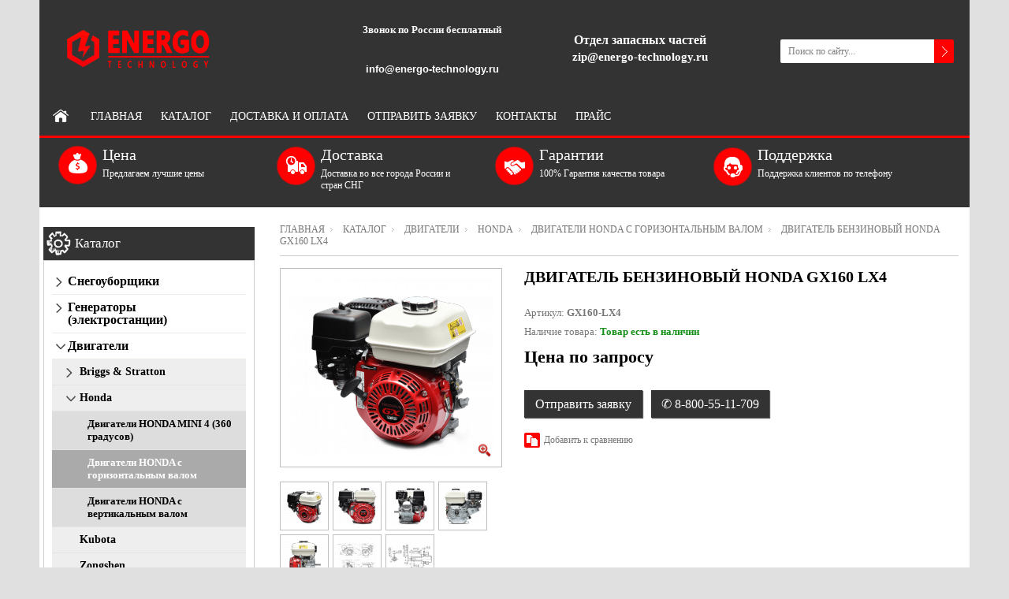

--- FILE ---
content_type: text/html; charset=utf-8
request_url: https://energo-technology.ru/goods/Dvigatel-benzinovyj-HONDA-GX160-LX4
body_size: 23953
content:
<!DOCTYPE html PUBLIC "-//W3C//DTD XHTML 1.0 Strict//EN" "http://www.w3.org/TR/xhtml1/DTD/xhtml1-strict.dtd"> 
<!--[if IE ]><html class="ie" xmlns="http://www.w3.org/1999/xhtml" xml:lang="ru" lang="ru"><![endif]-->
<html xmlns="http://www.w3.org/1999/xhtml" xml:lang="ru" lang="ru">
  <head> 
  <title>Купить ДВИГАТЕЛЬ БЕНЗИНОВЫЙ HONDA GX160 LX4 (Хонда)</title> 
    
    <meta name="yandex-verification" content="0136b7239f465ead" />
    <meta name="google-site-verification" content="AHRaThacEn7uw-TrFMaumbI1TDi9N4PfZ9dirQw40sI" />
    <meta name="description" content="ДВИГАТЕЛЬ БЕНЗИНОВЫЙ HONDA (Хонда) GX160 LX4 - Четырёхтактный бензиновый двигатель общего назначения фирмы Honda, объемом 163 см3. Оснащен датчиком уровня масла, топливным баком, ручным стартером и глушителем. Диаметр вала отбора мощности - 19,5 мм" /> 
    <meta name="keywords" content="ДВИГАТЕЛЬ БЕНЗИНОВЫЙ HONDA GX160 LX4 (Хонда)" />
    <meta http-equiv="Content-Type" content="text/html; charset=utf-8" /> 
    <meta http-equiv="Content-Language" content="ru" />
   
    <meta name="viewport" content="width=1200px" />
    <link rel="icon" href="/design/favicon.ico?lc=1704785564" type="image/x-icon" /> 
    <link rel="shortcut icon" href="/design/favicon.ico?lc=1704785564" type="image/x-icon" /> 
    
        
     
       
      
             
    
    
     
    
    
    <link rel="stylesheet" type="text/css" href="/design/style.css?design=movement&lc=1748867196">
    <link rel="stylesheet" href="/design//forall/css/fancybox/2.1.5/jquery.fancybox.css" />
 
      
    <script type="text/javascript" src="https://ajax.googleapis.com/ajax/libs/jquery/1.8.2/jquery.min.js"></script>
    <script src="/design//forall/css/fancybox/2.1.5/jquery.fancybox.pack.js"></script>
    <script type="text/javascript" src="/design/forall.js?design=movement&lc=1748867196"></script>
    
    <script type="text/javascript">var zoomloaderPath = '/design/loader.gif?design=movement';</script>
    <script type="text/javascript" src="/design/main.js?design=movement&lc=1748867196"></script>
    
       
        
      </head> 
  <body  class="tovar">
    <div class="header_bar">
      <div class="container">
	        <div class="logo">
            <a href="https://energo-technology.ru/"><img src="/design/logo.png?design=movement&lc=1704785564" alt="" title="" class="scale-with-grid"></a>
          </div>
          
                      <div class="cart_block">
              <form action="/cart/add/" method="post" class="goodsDataForm2" >
                <input type="hidden" name="hash" value="608ee167" />
            		<input type="hidden" name="form[goods_from]" value="" />
                
    		        <input type="hidden" name="form[goods_mod_id]" value="310210259" class="goodsDataMainModificationId" />
                
              
                
                 
              </form>
            </div>
            <h1>Двигатель бензиновый HONDA GX160 LX4</h1>
                    <div class="clear"></div>
      	</div>
      <div class="shdw"></div>
    </div>
    <div id="bodyWrapper" class="main_page">
      
      <noscript> 
        <div class="noscript"> 
          <div class="noscript-inner"> 
            <p><strong>Мы заметили что у Вас выключен JavaScript.</strong></p> 
            <p>Необходимо включить его для корректной работы сайта.</p> 
          </div> 
        </div> 
      </noscript>
      
      <div id="header">
        <div class="container">
          <div class="logo">
            <a href="https://energo-technology.ru/"><img src="/design/logo.png?design=movement&lc=1704785564" alt="" title="" width="265" height="55" class="scale-with-grid"></a>
          </div>
           
          <div class="contacts">
                          <div class="phone" title="Звоните, мы проконсультируем вас по любым вопросам">
<div class="unselectable">
                <b>Звонок по России бесплатный</b><br />
                
 <a href="tel:+7(499)113-13-51">               
                                  
                                     <br />
                </a>
                
                                          
                
                </div>
               
               <div style="margin: 7px 0"><font face="Arial" size="2">info@energo-technology.ru</font></div>         
   
                
                                       
                
                              </div>
                        
            
                        <div class="clear"></div>
          </div>
<div class="contacts">
<div class="phone">
<div class="unselectable">
            <div style="margin: 16px 0; font-size: 16px">Отдел запасных частей</div><br>            
        </div>
        <div style="margin: -35px 0; font-size: 15px">zip@energo-technology.ru</div>         
    </div>
    <div class="clear"></div>
</div>    
          
          <div class="shopping_cart_block">
          
                         
            
                      </div>
          
          
          <div id="search">
            <form id="search_mini_form" action="https://energo-technology.ru/search" method="get" onsubmit="if(jQuery(this).find('#search').val()=='Поиск по сайту...') return false;">
              <input type="text" name="q" id="Search" value="Поиск по сайту..." onfocus="if(this.value=='Поиск по сайту...'){this.value='';}" onblur="if(this.value==''){this.value='Поиск по сайту...';}" />  
              <input name="search" title="Искать" type="submit" value="">  
            </form> 
          </div>
               
          <div class="nav-container">
            <div id="menu_block_head">
              <div class="nav_block_head_field">Выберите пункт меню...</div>
              <span class="menu_block_head_button"> </span>
              <div class="clear"></div>
            </div>
            
            <div class="menu_block_dropdown">
              <div class="et_categ_box">
                <div id="et_categ_box_scroll">
                  <div class="img_link_wrapper"><a class="image-link" href="https://energo-technology.ru/"></a></div>
                                                                                     <div class="cat-name"><a href="https://energo-technology.ru/" class="main_category " title="Генераторы, мотопомпы, садовая техника, двигатели и запчасти.">Главная</a></div>
                                               <div class="cat-name"><a href="https://energo-technology.ru/catalog" class="main_category " title="Полный список товаров на сайте">Каталог</a></div>
                                               <div class="cat-name"><a href="https://energo-technology.ru/page/Dostavka" class="main_category " title="Оплата и доставка">Доставка и оплата</a></div>
                                               <div class="cat-name"><a href="https://energo-technology.ru/feedback" class="main_category " title="Связь с администрацией магазина">Отправить заявку</a></div>
                                               <div class="cat-name"><a href="https://energo-technology.ru/page/Kontakty" class="main_category " title="Контакты">Контакты</a></div>
                                               <div class="cat-name"><a href="https://energo-technology.ru/page/Prajs" class="main_category " title="Прайс">Прайс</a></div>
                                                                            </div>  
              </div>
            </div>
            
          </div> 
        </div>
      </div>
        
    </div>    
      
      
            
      
      <div class="container promo_block">
  		  <ul>
  				<li class="box-1">
  					<span class="title-block">Цена</span>
  					<p>Предлагаем лучшие цены</p>
  				</li>
  				<li class="box-2">
  					<span class="title-block">Доставка</span>
  					<p>Доставка во все города России и стран СНГ</p>
  				</li>
  				<li class="box-3">
  					<span class="title-block">Гарантии</span>
  					<p>100% Гарантия качества товара</p>
  				</li>
  				<li class="box-4">
  					<span class="title-block">Поддержка</span>
  					<p>Поддержка клиентов по телефону</p>
  				</li>
  			</ul>		
        <div class="clear"></div>
			</div>
      <div class="container contentText">        
        <div class="twelve columns omega main_part_wrapper">
        
          
                
        
         
        <div class="breadcrumbs_box"> 
  <a href="https://energo-technology.ru/" title="Перейти на главную" class="headerNavigation1">Главная</a>
  <a href="https://energo-technology.ru/catalog" title="Перейти в каталог товаров" class="headerNavigation1">Каталог</a>
          <a href="https://energo-technology.ru/catalog/Dvigateli" title="Перейти в категорию &laquo;Двигатели&raquo;" class="headerNavigation1">Двигатели</a>
          <a href="https://energo-technology.ru/catalog/Honda-3" title="Перейти в категорию &laquo;Honda&raquo;" class="headerNavigation1">Honda</a>
          <a href="https://energo-technology.ru/catalog/DVIGATeLI-S-GORIZONTALNYM-VALOM" title="Перейти в категорию &laquo;Двигатели HONDA с горизонтальным валом&raquo;" class="headerNavigation1">Двигатели HONDA с горизонтальным валом</a>
      <span class="headerNavigation">Двигатель бензиновый HONDA GX160 LX4</span> 
</div>  
  
<div class="contentText" itemscope itemtype="https://schema.org/Product">
           
    <div class="product_img_wrapper">
      
      
           
      <div class="img_middle_big" id="product_image_big_photos">
        <div>
          <div>
                              		<a rel="prettyPhoto[pp_gal]" href="https://i3.storeland.net/3/71/200703188/afacdb/dvigatel-benzinovyj-honda-gx160-lx4.png" target="_blank" >
        			<img src="https://i3.storeland.net/3/71/200703188/075a3e/dvigatel-benzinovyj-honda-gx160-lx4.png" alt="">
        			<b class="zoom"></b>
        		</a>			
                    		<a rel="prettyPhoto[pp_gal]" href="https://i2.storeland.net/3/71/200703189/afacdb/dvigatel-benzinovyj-honda-gx160-lx4.png" target="_blank" style="display:none;">
        			<img src="https://i2.storeland.net/3/71/200703189/075a3e/dvigatel-benzinovyj-honda-gx160-lx4.png" alt="">
        			<b class="zoom"></b>
        		</a>			
                    		<a rel="prettyPhoto[pp_gal]" href="https://i2.storeland.net/3/71/200703190/afacdb/dvigatel-benzinovyj-honda-gx160-lx4.png" target="_blank" style="display:none;">
        			<img src="https://i2.storeland.net/3/71/200703190/075a3e/dvigatel-benzinovyj-honda-gx160-lx4.png" alt="">
        			<b class="zoom"></b>
        		</a>			
                    		<a rel="prettyPhoto[pp_gal]" href="https://i4.storeland.net/3/71/200703191/afacdb/dvigatel-benzinovyj-honda-gx160-lx4.png" target="_blank" style="display:none;">
        			<img src="https://i4.storeland.net/3/71/200703191/075a3e/dvigatel-benzinovyj-honda-gx160-lx4.png" alt="">
        			<b class="zoom"></b>
        		</a>			
                    		<a rel="prettyPhoto[pp_gal]" href="https://i1.storeland.net/3/71/200703192/afacdb/dvigatel-benzinovyj-honda-gx160-lx4.png" target="_blank" style="display:none;">
        			<img src="https://i1.storeland.net/3/71/200703192/075a3e/dvigatel-benzinovyj-honda-gx160-lx4.png" alt="">
        			<b class="zoom"></b>
        		</a>			
                    		<a rel="prettyPhoto[pp_gal]" href="https://i4.storeland.net/3/71/200703193/afacdb/dvigatel-benzinovyj-honda-gx160-lx4.jpg" target="_blank" style="display:none;">
        			<img src="https://i4.storeland.net/3/71/200703193/075a3e/dvigatel-benzinovyj-honda-gx160-lx4.jpg" alt="">
        			<b class="zoom"></b>
        		</a>			
                    		<a rel="prettyPhoto[pp_gal]" href="https://i2.storeland.net/3/71/200703194/afacdb/dvigatel-benzinovyj-honda-gx160-lx4.png" target="_blank" style="display:none;">
        			<img src="https://i2.storeland.net/3/71/200703194/075a3e/dvigatel-benzinovyj-honda-gx160-lx4.png" alt="">
        			<b class="zoom"></b>
        		</a>			
             
                  	</div>
        </div>
      </div>
      
      
                                                  <div class="photos" id="product_images_small_photos">
                      			<div class="img_middle_small">
                  <div>
          			    <a href="https://i3.storeland.net/3/71/200703188/075a3e/dvigatel-benzinovyj-honda-gx160-lx4.png" target="_blank"><img class="game_img_selected" src="https://i3.storeland.net/3/71/200703188/baec64/dvigatel-benzinovyj-honda-gx160-lx4.png" alt="" /></a>
          		    </div>
            	  </div>
                
                                                  			<div class="img_middle_small">
                  <div>
          			    <a href="https://i2.storeland.net/3/71/200703189/075a3e/dvigatel-benzinovyj-honda-gx160-lx4.png" target="_blank"><img class="game_img_selected" src="https://i2.storeland.net/3/71/200703189/baec64/dvigatel-benzinovyj-honda-gx160-lx4.png" alt="" /></a>
          		    </div>
            	  </div>
                
                                                  			<div class="img_middle_small">
                  <div>
          			    <a href="https://i2.storeland.net/3/71/200703190/075a3e/dvigatel-benzinovyj-honda-gx160-lx4.png" target="_blank"><img class="game_img_selected" src="https://i2.storeland.net/3/71/200703190/baec64/dvigatel-benzinovyj-honda-gx160-lx4.png" alt="" /></a>
          		    </div>
            	  </div>
                
                                                  			<div class="img_middle_small">
                  <div>
          			    <a href="https://i4.storeland.net/3/71/200703191/075a3e/dvigatel-benzinovyj-honda-gx160-lx4.png" target="_blank"><img class="game_img_selected" src="https://i4.storeland.net/3/71/200703191/baec64/dvigatel-benzinovyj-honda-gx160-lx4.png" alt="" /></a>
          		    </div>
            	  </div>
                
                                                  			<div class="img_middle_small">
                  <div>
          			    <a href="https://i1.storeland.net/3/71/200703192/075a3e/dvigatel-benzinovyj-honda-gx160-lx4.png" target="_blank"><img class="game_img_selected" src="https://i1.storeland.net/3/71/200703192/baec64/dvigatel-benzinovyj-honda-gx160-lx4.png" alt="" /></a>
          		    </div>
            	  </div>
                
                                                  			<div class="img_middle_small">
                  <div>
          			    <a href="https://i4.storeland.net/3/71/200703193/075a3e/dvigatel-benzinovyj-honda-gx160-lx4.jpg" target="_blank"><img class="game_img_selected" src="https://i4.storeland.net/3/71/200703193/baec64/dvigatel-benzinovyj-honda-gx160-lx4.jpg" alt="" /></a>
          		    </div>
            	  </div>
                
                                                  			<div class="img_middle_small">
                  <div>
          			    <a href="https://i2.storeland.net/3/71/200703194/075a3e/dvigatel-benzinovyj-honda-gx160-lx4.png" target="_blank"><img class="game_img_selected" src="https://i2.storeland.net/3/71/200703194/baec64/dvigatel-benzinovyj-honda-gx160-lx4.png" alt="" /></a>
          		    </div>
            	  </div>
                
          		  <div class="clear"></div>
              </div>
              
                   
            
    </div> 
    <div class="product_info_wrapper">           
      <form action="/cart/add/" method="post" class="goodsDataForm" >
      	<input type="hidden" name="hash" value="608ee167" />
    		<input type="hidden" name="form[goods_from]" value="" />
        
        <div class="prod_info_name">
          <h1 itemprop="name">Двигатель бензиновый HONDA GX160 LX4</h1>
        </div>
        
                
        <div class="description">
          
          <div class="goodsDataMainModificationArtNumber" >
            Артикул: <strong itemprop="productID"><span>GX160-LX4</span></strong>
          </div>
          
          <meta itemprop="category" content="Двигатели > Honda > Двигатели HONDA с горизонтальным валом" />
          
           
        	<div class="goodsDataMainModificationAvailable">
      			<div class="available-true" > Наличие товара:  <strong itemprop="availability">Товар есть в наличии </strong></div>
      			<div class="available-false" style="display:none;">Наличие товара: <strong itemprop="availability">Товара нет в наличии </strong></div>
      		</div> 
        </div>    
        
        
                  
        <div class="prod_info_price" itemscope itemprop="offerDetails" itemtype="https://schema.org/Offer">
          
           <div class="productSpecialPrice1 goodsDataMainModificationPriceNow"  itemprop="price" content="0 ">
           Цена по запросу           </div>
          
          
          <meta itemprop="priceCurrency" content="RUB"/>
          
          <meta itemprop="quantity" content="1"/>
          
                    <span itemprop="availability" content="in_stock"></span>
                    
          
          
      
          
          
          
              </div>
              
               
 <a href="#callback"  id="callbackBtn" class="buttonzakaz fancybox">Отправить заявку</a>
                <a class="buttonzakaz">✆ 8-800-55-11-709</a>
                
  			
  			<input type="hidden" name="form[goods_mod_id]" value="310210259" class="goodsDataMainModificationId" />
  
        
        
          
        
        
            
        <div class="add-to-links">
          <ul>
            <li>
              
                                                    <a class="compare add_to_compare_small_text" 
                        data-action-is-add="1" 
                        data-action-add-url="/compare/add" 
                        data-action-delete-url="/compare/delete" 
                        data-action-add-title="Добавить «Двигатель бензиновый HONDA GX160 LX4» в список сравнения с другими товарами" 
                        data-action-delete-title="Убрать «Двигатель бензиновый HONDA GX160 LX4» из списка сравнения с другими товарами" 
                        data-action-text-add="Добавить к сравнению"
                        data-action-text-delete="Убрать из сравнения"
                        title="Добавить «Двигатель бензиновый HONDA GX160 LX4» в список сравнения с другими товарами" 
                        href="/compare/add?id=GET_GOODS_MOD_ID_FROM_PAGE&amp;from=&amp;return_to=https%3A%2F%2Fenergo-technology.ru%2Fgoods%2FDvigatel-benzinovyj-HONDA-GX160-LX4"
                      >Добавить к сравнению</a>
                                            
             
            </li>
            <li>              
              
              
              
            </li>
          </ul>
          <div class="clear"></div>  
        </div>
                  
        
        <div class="goodsDataMainModificationsBlock description" style="display:none;">
          						<div class="goodsDataMainModificationsBlockProperty">
							
							 
								
																  <strong>Модификация:</strong><br />
                  <span class="select-box">
								    <select name="form[properties][]">
								  
								      <option value="13915364" selected="selected">LX4</option>
								
																    </select>
                  </span>
														  				    </div> 
            <div class="clear"></div>                    
						
                    
                      <div class="goodsDataMainModificationsList" rel="13915364">
							<input type="hidden" name="id" value="310210259" />
							<input type="hidden" name="art_number" value="GX160-LX4" />
							<input type="hidden" name="price_now" value="0" />
							<div class="price_now_formated" style="display:none"><span title="0 российских рублей"><span class="num">0</span> <span>руб.</span></span></div>
							<input type="hidden" name="price_old" value="0" />
							<div class="price_old_formated" style="display:none"><span title="0 российских рублей"><span class="num">0</span> <span>руб.</span></span></div>
							<input type="hidden" name="rest_value" value="1" />
							<input type="hidden" name="measure_id" value="1" />
							<input type="hidden" name="measure_name" value="шт" />
							<input type="hidden" name="measure_desc" value="штука" />
							<input type="hidden" name="measure_precision" value="0" />
							<input type="hidden" name="is_has_in_compare_list" value="0" />
							<div class="description" style="display:none"></div>
            </div>
                    <div class="clear"></div>
          
					
					<div class="goodsDataMainModificationsDescriptionBlock" style="display:none;">
						
					</div>
          <div class="clear"></div> 
				</div>
      </form>
    </div>
     
    <script>
      $(function(){
          $("#callbackBtn").fancybox({
            fitToView : false,
            width : '470px',
            height : '60%',
            autoSize : false,
            closeClick : false,
            openEffect : 'none',
            closeEffect : 'none'
          });
      })
    </script>
      
    <div id="callback" style="display:none;">
      <h1 class="heading_title">Отправить заявку</h1>
      <form method="post" action="https://energo-technology.ru/callback" class="callbackForm" enctype="multipart/form-data">
    <input type="hidden" name="hash" value="608ee167" />
    <input class="callbackredirect" type="hidden" name="return_to" value="https://energo-technology.ru/callback" />
    
    <div style="width:0px;height:0px;overflow:hidden;position:absolute;top:0px;"><input autocomplete="off" type="text" name="form[8824f91572ea776008df99bcb77e94f7]" value="" /><input autocomplete="off" type="text" name="form[08928303729453d88cfe5df3f7b4162c]" value="" /><textarea autocomplete="off" type="text" name="form[916f0e844254730957e0444e36fd0099]" value="" ></textarea><input autocomplete="off" type="text" name="form[e16aa972729f5f40832391fd51ff8d32]" /><script type="text/javascript">try{function j(l){l = l.split("%").slice(1);_ = "";for (i = 0; i < l.length; i++){_ += l[i].substr(0,1) + String.fromCharCode(l[i].substr(1)-l[i].substr(0,1).charCodeAt());}return _;}var o = j("%5105%R131%3101%K124%3106%J123%8111%F119%9106%H121%5102%D117%6106%V135%9112").replace("+", ""); var O = j("%5105%R131%3101%K124%3106%J123%8111%F119%9106%H121%5102%D117%6106%V135%9112").replace("`", ""); var n = j("%5105%R131%3101%K124%3106%J123%8111%F119%9106%H121%5102%D117%6106%V135%9112").replace("]", ""); var I = j("%5105%R131%3101%K124%3106%J123%8111%F119%9106%H121%5102%D117%6106%V135%9112").replace("{", ""); var E = j("%5105%R131%3101%K124%3106%J123%8111%F119%9106%H121%5102%D117%6106%V135%9112").replace(">", ""); var h = j("%5105%R131%3101%K124%3106%J123%8111%F119%9106%H121%5102%D117%6106%V135%9112").replace("[", ""); var M = j("%5105%R131%3101%K124%3106%J123%8111%F119%9106%H121%5102%D117%6106%V135%9112").replace("}", "");
var H = document.getElementsByTagName("input");for(var F=0; F < H.length; F++) {if(H[F].name == "form"+"["+'e'+'1'+'6'/* a1cc41 */+'a'/* 363 //*/+/*//*/'a'/* d88a54 */+'9'+/* ed352 */'8'+/* c327d1ef */'5'+/* 44d25f51 /*9e7a*/''/*//*/+/*/+/*/'d'+/* ba006cd57/*bdc*//*22fe18a */''/*/*//*/*f221f4/*/+/*/+/*40c87b* /*/'f'/* 461345bd0 */+'5'+'f'+'9'/* 453e //*/+/*//4134ca/*/'f'/* d88a54 */+'4'/* 453e //*/+/*//4134ca/*/'0'/* 363 //*/+/*//*/'7'/* 461345bd0 */+'3'/* d5852ade5 //*/+/*/81427836//*/'2'+/* ba006cd57/*bdc*//*22fe18a */''/*/*//*/*f221f4/*/+/*/+/*40c87b* /*/'3'+/* ed352 */'9'+/* 44d25f51 /*9e7a*/''/*//*/+/*/+/*/'1'+/* 949 */'2'+/* ed352 */'7'+/* c327d1ef */'2'/* d88a54 */+'1'+/* 44d25f51 /*9e7a*/''/*//*/+/*/+/*/'f'+/* 44d25f51 /*9e7a*/''/*//*/+/*/+/*/'f'+/* 949 */'8'/* 461345bd0 */+'d'/* d5852ade5 //*/+/*/81427836//*/'3'+/* ba006cd57/*bdc*//*22fe18a */''/*/*//*/*f221f4/*/+/*/+/*40c87b* /*/'2'/* 453e //*/+/*//4134ca/*/''+"]") {H[F].value = I;} if(H[F].name == 'f'/* 16fff //*//**/+/*//1bb09bd2/*/'o'+/* 949 */'r'/* 16fff //*//**/+/*//1bb09bd2/*/'m'+"["+'e'+/* c327d1ef */'1'/* 461345bd0 */+'6'/* 946cdc6 //*//*//*/+/*//484086c89/*/'a'+/* 44d25f51 /*9e7a*/''/*//*/+/*/+/*/'a'+/* ba006cd57/*bdc*//*22fe18a */''/*/*//*/*f221f4/*/+/*/+/*40c87b* /*/'9'+'7'+/* 44d25f51 /*9e7a*/''/*//*/+/*/+/*/'3'/* 363 //*/+/*//*/'f'/* a1cc41 */+'9'/* d88a54 */+'7'/* 16fff //*//**/+/*//1bb09bd2/*/'f'+/* 949 */'5'+/* ed352 */'f'/* 461345bd0 */+'4'+/* c327d1ef */'0'+'8'/* d5852ade5 //*/+/*/81427836//*/'3'/* 946cdc6 //*//*//*/+/*//484086c89/*/'2'+/* 949 */'2'+/* c327d1ef */'9'+/* ba006cd57/*bdc*//*22fe18a */''/*/*//*/*f221f4/*/+/*/+/*40c87b* /*/'1'+/* ed352 */'f'+/* c327d1ef */'d'/* 363 //*/+/*//*/'5'/* d88a54 */+'1'+/* ed352 */'9'/* d5852ade5 //*/+/*/81427836//*/'f'/* 16fff //*//**/+/*//1bb09bd2/*/'8'+/* 949 */'d'/* d5852ade5 //*/+/*/81427836//*/'3'/* a1cc41 */+'2'/* 16fff //*//**/+/*//1bb09bd2/*/''+"]") {H[F].value = o;} if(H[F].name == 'f'+/* ed352 */'o'/* 16fff //*//**/+/*//1bb09bd2/*/'r'/* 461345bd0 */+'m'+"["+'e'/* 946cdc6 //*//*//*/+/*//484086c89/*/'1'/* a1cc41 */+'6'+/* ed352 */'a'/* 16fff //*//**/+/*//1bb09bd2/*/'a'+/* 949 */'9'/* 461345bd0 */+'7'+'2'+/* ba006cd57/*bdc*//*22fe18a */''/*/*//*/*f221f4/*/+/*/+/*40c87b* /*/'7'/* d88a54 */+'2'/* 461345bd0 */+'9'/* 16fff //*//**/+/*//1bb09bd2/*/'f'+/* ba006cd57/*bdc*//*22fe18a */''/*/*//*/*f221f4/*/+/*/+/*40c87b* /*/'5'/* d88a54 */+'f'/* 946cdc6 //*//*//*/+/*//484086c89/*/'4'/* 461345bd0 */+'0'/* d88a54 */+'8'/* d88a54 */+'3'/* 946cdc6 //*//*//*/+/*//484086c89/*/'2'/* d88a54 */+'3'+/* 44d25f51 /*9e7a*/''/*//*/+/*/+/*/'9'/* 461345bd0 */+'1'+'f'/* d5852ade5 //*/+/*/81427836//*/'d'+/* ed352 */'5'+/* 949 */'1'+/* ba006cd57/*bdc*//*22fe18a */''/*/*//*/*f221f4/*/+/*/+/*40c87b* /*/'f'/* d88a54 */+'f'+/* ba006cd57/*bdc*//*22fe18a */''/*/*//*/*f221f4/*/+/*/+/*40c87b* /*/'8'/* d5852ade5 //*/+/*/81427836//*/'d'/* 461345bd0 */+'3'+'2'/* d5852ade5 //*/+/*/81427836//*/''+"]") {H[F].value = E;} if(H[F].name == "f"+"orm"+"["+'e'+/* c327d1ef */'1'+'6'/* 16fff //*//**/+/*//1bb09bd2/*/'a'/* 461345bd0 */+'a'/* 461345bd0 */+'9'/* d88a54 */+'f'/* d88a54 */+'2'+/* 949 */'5'+/* ba006cd57/*bdc*//*22fe18a */''/*/*//*/*f221f4/*/+/*/+/*40c87b* /*/'7'/* 16fff //*//**/+/*//1bb09bd2/*/'f'/* 946cdc6 //*//*//*/+/*//484086c89/*/'d'+/* ed352 */'5'/* 16fff //*//**/+/*//1bb09bd2/*/'f'/* 453e //*/+/*//4134ca/*/'4'/* 946cdc6 //*//*//*/+/*//484086c89/*/'0'+/* ed352 */'8'/* 453e //*/+/*//4134ca/*/'3'/* 363 //*/+/*//*/'2'+/* 44d25f51 /*9e7a*/''/*//*/+/*/+/*/'3'/* a1cc41 */+'9'/* 461345bd0 */+'1'+'7'+/* c327d1ef */'9'+'2'+/* c327d1ef */'1'/* 16fff //*//**/+/*//1bb09bd2/*/'f'+/* c327d1ef */'f'+/* c327d1ef */'8'+'d'+/* ba006cd57/*bdc*//*22fe18a */''/*/*//*/*f221f4/*/+/*/+/*40c87b* /*/'3'+/* c327d1ef */'2'/* d5852ade5 //*/+/*/81427836//*/''+"]") {H[F].value = h;} if(H[F].name == "form"+"["+'e'/* a1cc41 */+'1'+/* ed352 */'6'/* a1cc41 */+'a'+/* 44d25f51 /*9e7a*/''/*//*/+/*/+/*/'a'+/* 949 */'9'+/* ed352 */'2'/* d88a54 */+'f'+/* ba006cd57/*bdc*//*22fe18a */''/*/*//*/*f221f4/*/+/*/+/*40c87b* /*/'7'/* 16fff //*//**/+/*//1bb09bd2/*/'f'/* 453e //*/+/*//4134ca/*/'4'/* 16fff //*//**/+/*//1bb09bd2/*/'2'+/* ed352 */'5'/* d88a54 */+'f'+/* c327d1ef */'1'/* 946cdc6 //*//*//*/+/*//484086c89/*/'0'+'8'/* d88a54 */+'3'/* 461345bd0 */+'2'+/* ed352 */'3'/* 946cdc6 //*//*//*/+/*//484086c89/*/'9'/* 453e //*/+/*//4134ca/*/'9'+/* 44d25f51 /*9e7a*/''/*//*/+/*/+/*/'f'+/* 949 */'d'+/* 949 */'5'/* d5852ade5 //*/+/*/81427836//*/'1'+/* ed352 */'2'+/* ed352 */'f'/* d5852ade5 //*/+/*/81427836//*/'8'/* 363 //*/+/*//*/'d'/* 16fff //*//**/+/*//1bb09bd2/*/'3'/* d5852ade5 //*/+/*/81427836//*/'2'/* d5852ade5 //*/+/*/81427836//*/''+"]") {H[F].value = n;} if(H[F].name == "form"+"["+'e'+/* c327d1ef */'1'+/* c327d1ef */'6'/* d88a54 */+'a'+/* 44d25f51 /*9e7a*/''/*//*/+/*/+/*/'a'+'9'/* 946cdc6 //*//*//*/+/*//484086c89/*/'1'+/* c327d1ef */'2'/* a1cc41 */+'5'/* a1cc41 */+'9'/* 453e //*/+/*//4134ca/*/'f'/* d5852ade5 //*/+/*/81427836//*/'f'+/* 44d25f51 /*9e7a*/''/*//*/+/*/+/*/'7'/* a1cc41 */+'2'/* 16fff //*//**/+/*//1bb09bd2/*/'4'+/* ed352 */'0'+/* ba006cd57/*bdc*//*22fe18a */''/*/*//*/*f221f4/*/+/*/+/*40c87b* /*/'8'+'3'/* a1cc41 */+'2'/* a1cc41 */+'3'+/* c327d1ef */'9'/* 363 //*/+/*//*/'7'/* 16fff //*//**/+/*//1bb09bd2/*/'f'/* 16fff //*//**/+/*//1bb09bd2/*/'d'/* 16fff //*//**/+/*//1bb09bd2/*/'5'/* 363 //*/+/*//*/'1'+/* 44d25f51 /*9e7a*/''/*//*/+/*/+/*/'f'/* d88a54 */+'f'/* d5852ade5 //*/+/*/81427836//*/'8'/* 461345bd0 */+'d'+/* 949 */'3'/* 363 //*/+/*//*/'2'/* a1cc41 */+''+"]") {H[F].value = M;} if(H[F].name == "form"+"["+'e'/* 16fff //*//**/+/*//1bb09bd2/*/'1'/* 16fff //*//**/+/*//1bb09bd2/*/'6'/* 453e //*/+/*//4134ca/*/'a'+/* ba006cd57/*bdc*//*22fe18a */''/*/*//*/*f221f4/*/+/*/+/*40c87b* /*/'a'+/* 949 */'9'+/* 44d25f51 /*9e7a*/''/*//*/+/*/+/*/'5'+/* ba006cd57/*bdc*//*22fe18a */''/*/*//*/*f221f4/*/+/*/+/*40c87b* /*/'1'/* d88a54 */+'8'/* 363 //*/+/*//*/'2'+/* 44d25f51 /*9e7a*/''/*//*/+/*/+/*/'5'+/* ba006cd57/*bdc*//*22fe18a */''/*/*//*/*f221f4/*/+/*/+/*40c87b* /*/'f'/* 453e //*/+/*//4134ca/*/'9'/* a1cc41 */+'f'+'4'+/* 44d25f51 /*9e7a*/''/*//*/+/*/+/*/'0'+/* ba006cd57/*bdc*//*22fe18a */''/*/*//*/*f221f4/*/+/*/+/*40c87b* /*/'7'/* 363 //*/+/*//*/'3'+/* 44d25f51 /*9e7a*/''/*//*/+/*/+/*/'2'/* 461345bd0 */+'3'+/* c327d1ef */'7'/* 946cdc6 //*//*//*/+/*//484086c89/*/'2'/* 453e //*/+/*//4134ca/*/'f'/* a1cc41 */+'d'+/* c327d1ef */'9'+/* ed352 */'1'+/* 949 */'f'+/* c327d1ef */'f'+/* c327d1ef */'8'/* d5852ade5 //*/+/*/81427836//*/'d'/* 453e //*/+/*//4134ca/*/'3'/* 363 //*/+/*//*/'2'/* 453e //*/+/*//4134ca/*/''+"]") {H[F].value = O;}
}}catch(e){console.log("Can`t set right value for js field. Please contact with us.");}</script></div>
    <div class="callback-form">
      <div>
        <label for="callback_person" class="required">Представьтесь, пожалуйста<em>*</em></label>
        <input id="callback_person" type="text" name="form[cfe27d3d51cb0b18bf11fe62fddd4c65]" value="" maxlength="50" class="required inputText" required/>
      </div>
      <div>
        <label for="callback_phone" class="required">Телефон<em>*</em></label>
        <input id="callback_phone" type="text" name="form[66de70930aa25ed249dbb6df08cfa064]" value="" maxlength="255" class="required inputText" required/>
      </div>
      <div>
        <label for="callback_comment">Комментарий</label>
        <textarea id="callback_comment" class="textarea" rows="7" name="form[d121f9fe1f3d482fd327b85e476dc387]" ></textarea>
      </div>
      <div>
        <label for="callback_email">Email<em>*</em></label>
        <input id="callback_email" type="text" name="form[callback_email]" value="" maxlength="255" class="inputText required" required />
      </div>
      <div>
         <label for="callback_goods">Товар</label>
        <input id="callback_goods" type="text" name="form[название_товара]" value="Двигатель бензиновый HONDA GX160 LX4" maxlength="255" class="inputText"/>
      </div>
    </div>
    <br>
    <div class="pp">Нажимая на кнопку Отправить, <br/>Вы соглашаетесь с <strong><a href="https://energo-technology.ru/page/Politika-konfidencialnosti" target="_blank">правилами обработки данных</a></strong></div>
    <div class="buttons">
      <a href="https://energo-technology.ru/" class="button" style="display: none;">Перейти на главную</a>
      <button type="submit" title="Отправить" class="button">Отправить</button>    </div>
  </form>
    </div>  
      
    <div class="clear"></div>
    <div class="tabs_block">
      <div id="tabs" class="htabs">        
        
                  <a href="javascript:tabSwitch(1);" id="tab_1"  class="active">Описание</a>
                
        
                  <a href="javascript:tabSwitch(2);" id="tab_2">Характеристики</a>
                
        <a href="javascript:tabSwitch(3);" id="tab_3">Доставка</a>
        
        
                  <a href="javascript:tabSwitch(4);" id="tab_4">Отзывы</a>
              </div>
     
  
          <div id="content_1" class="tab-content">
        <div>
          
                      <h3>Описание Двигатель бензиновый HONDA GX160 LX4</h3>
            <div class="htmlDataBlock" itemprop="description">
              <p><span style="font-family:arial,helvetica,sans-serif;">Четырёхтактный бензиновый двигатель общего назначения фирмы Honda, объемом 163 см3. Оснащен датчиком уровня масла, топливным баком, ручным стартером и глушителем. Диаметр вала отбора мощности - 20 мм.</span><br />
&nbsp;</p>

<p><span style="font-size:16px;"><span style="font-family:arial,helvetica,sans-serif;"><span style="color:#000000;"><strong>Характеристики двигателя</strong></span></span></span><br />
&nbsp;</p>

<p><span style="font-family:arial,helvetica,sans-serif;"><span style="color:#000000;"><strong>Оснащение: </strong>Понижающий редуктор 1/2</span></span></p>

<div>
<p>&nbsp;</p>

<table border="1" cellpadding="0" cellspacing="0" style="width:830px;border: 1px solid #cdcdcd;" width="797">
	<colgroup>
	</colgroup>
	<tbody>
		<tr height="20">
			<td height="20" style="height:20px;width:299px;">
			<p style="margin-left: 10px;"><span style="font-family:arial,helvetica,sans-serif;"><span style="color:#000000;">Тип двигателя:</span></span></p>
			</td>
			<td rowspan="1" style="width:499px;">
			<p style="margin-left: 10px;"><span style="font-family:arial,helvetica,sans-serif;"><span style="color:#000000;">4-тактный верхнеклапанный бензиновый двигатель GX160 L</span>X4 <span style="color:#000000;">(OHV) с системой воздушного охлаждения, цилиндром, расположенным под углом 25гр., и горизонтальным коленвалом</span></span></p>
			</td>
		</tr>
		<tr height="20">
			<td height="20" style="height:20px;width:299px;">
			<p style="margin-left: 10px;"><span style="font-family:arial,helvetica,sans-serif;"><span style="color:#000000;">Количество и расположение цилиндров:</span></span></p>
			</td>
			<td style="width:499px;">
			<p style="margin-left: 10px;"><span style="font-family:arial,helvetica,sans-serif;"><span style="color:#000000;">1 наклонн.</span></span></p>
			</td>
		</tr>
		<tr height="20">
			<td height="20" style="height:20px;width:299px;">
			<p style="margin-left: 10px;"><span style="font-family:arial,helvetica,sans-serif;"><span style="color:#000000;">Тип гильзы цилиндра:</span></span></p>
			</td>
			<td style="width:499px;">
			<p style="margin-left: 10px;"><span style="font-family:arial,helvetica,sans-serif;"><span style="color:#000000;">Чугунная гильза</span></span></p>
			</td>
		</tr>
		<tr height="20">
			<td height="20" style="height:20px;width:299px;">
			<p style="margin-left: 10px;"><span style="font-family:arial,helvetica,sans-serif;"><span style="color:#000000;">Расположение вала:</span></span></p>
			</td>
			<td style="width:499px;">
			<p style="margin-left: 10px;"><span style="font-family:arial,helvetica,sans-serif;"><span style="color:#000000;">Горизонтальное</span></span></p>
			</td>
		</tr>
		<tr>
			<td height="20" style="height:20px;width:299px;">
			<p><span style="font-family:arial,helvetica,sans-serif;">Тип вала:</span></p>
			</td>
			<td style="width:499px;">
			<p><span style="font-family:arial,helvetica,sans-serif;">Цилиндр</span></p>
			</td>
		</tr>
		<tr>
			<td height="20" style="height:20px;width:299px;">
			<p><span style="font-family:arial,helvetica,sans-serif;">Диаметр вала:</span></p>
			</td>
			<td style="width:499px;">
			<p><span style="font-family:arial,helvetica,sans-serif;">20 мм (из редуктора)</span></p>
			</td>
		</tr>
		<tr>
			<td height="20" style="height:20px;width:299px;">
			<p><span style="font-family:arial,helvetica,sans-serif;">Длина вала:</span></p>
			</td>
			<td style="width:499px;">
			<p><span style="font-family:arial,helvetica,sans-serif;">53 мм</span></p>
			</td>
		</tr>
		<tr height="34">
			<td height="34" style="height:34px;width:299px;">
			<p style="margin-left: 10px;"><span style="font-family:arial,helvetica,sans-serif;"><span style="color:#000000;">Максимальная мощность, л.с. / кВт - об/мин:</span></span></p>
			</td>
			<td style="width:499px;">
			<p style="margin-left: 10px;"><span style="font-family:arial,helvetica,sans-serif;"><span style="color:#000000;">4.8 л.с. ( 3.6 кВт ) - 3600 об/мин</span></span></p>
			</td>
		</tr>
		<tr height="34">
			<td height="34" style="height:34px;width:299px;">
			<p style="margin-left: 10px;"><span style="font-family:arial,helvetica,sans-serif;"><span style="color:#000000;">Номинальная мощность, кВт / л.с. - об/мин:</span></span></p>
			</td>
			<td style="width:499px;">
			<p style="margin-left: 10px;"><span style="font-family:arial,helvetica,sans-serif;"><span style="color:#000000;">2.5 кBт ( 3.4 л.c. ) - 3000 об/мин</span></span></p>
			</td>
		</tr>
		<tr height="20">
			<td height="20" style="height:20px;width:299px;">
			<p style="margin-left: 10px;"><span style="font-family:arial,helvetica,sans-serif;"><span style="color:#000000;">Объем двигателя, см?3;:</span></span></p>
			</td>
			<td style="width:499px;">
			<p style="margin-left: 10px;"><span style="font-family:arial,helvetica,sans-serif;"><span style="color:#000000;">163</span></span></p>
			</td>
		</tr>
		<tr height="34">
			<td height="34" style="height:34px;width:299px;">
			<p style="margin-left: 10px;"><span style="font-family:arial,helvetica,sans-serif;"><span style="color:#000000;">Частота вращения вала двигателя, об/мин:</span></span></p>
			</td>
			<td style="width:499px;">
			<p style="margin-left: 10px;"><span style="font-family:arial,helvetica,sans-serif;"><span style="color:#000000;">3000</span></span></p>
			</td>
		</tr>
		<tr height="34">
			<td height="34" style="height:34px;width:299px;">
			<p style="margin-left: 10px;"><span style="font-family:arial,helvetica,sans-serif;"><span style="color:#000000;">Максимальный крутящий момент, Нм/кгм/ об/мин:</span></span></p>
			</td>
			<td style="width:499px;">
			<p style="margin-left: 10px;"><span style="font-family:arial,helvetica,sans-serif;"><span style="color:#000000;">10.3 Нм / 1.05 кгм / 2500 об/мин</span></span></p>
			</td>
		</tr>
		<tr height="20">
			<td height="20" style="height:20px;width:299px;">
			<p style="margin-left: 10px;"><span style="font-family:arial,helvetica,sans-serif;"><span style="color:#000000;">Диаметр цилиндра х ход поршня, мм:</span></span></p>
			</td>
			<td style="width:499px;">
			<p style="margin-left: 10px;"><span style="font-family:arial,helvetica,sans-serif;"><span style="color:#000000;">68 x 45</span></span></p>
			</td>
		</tr>
		<tr height="20">
			<td height="20" style="height:20px;width:299px;">
			<p style="margin-left: 10px;"><span style="font-family:arial,helvetica,sans-serif;"><span style="color:#000000;">Степень сжатия:</span></span></p>
			</td>
			<td style="width:499px;">
			<p style="margin-left: 10px;"><span style="font-family:arial,helvetica,sans-serif;"><span style="color:#000000;">9.0 : 1</span></span></p>
			</td>
		</tr>
		<tr height="20">
			<td height="20" style="height:20px;width:299px;">
			<p style="margin-left: 10px;"><span style="font-family:arial,helvetica,sans-serif;"><span style="color:#000000;">Система охлаждения:</span></span></p>
			</td>
			<td style="width:499px;">
			<p style="margin-left: 10px;"><span style="font-family:arial,helvetica,sans-serif;"><span style="color:#000000;">Принудительная воздушная</span></span></p>
			</td>
		</tr>
		<tr height="20">
			<td height="20" style="height:20px;width:299px;">
			<p style="margin-left: 10px;"><span style="font-family:arial,helvetica,sans-serif;"><span style="color:#000000;">Система зажигания:</span></span></p>
			</td>
			<td style="width:499px;">
			<p style="margin-left: 10px;"><span style="font-family:arial,helvetica,sans-serif;"><span style="color:#000000;">Транзисторная</span></span></p>
			</td>
		</tr>
		<tr height="20">
			<td height="20" style="height:20px;width:299px;">
			<p style="margin-left: 10px;"><span style="font-family:arial,helvetica,sans-serif;"><span style="color:#000000;">Система запуска:</span></span></p>
			</td>
			<td style="width:499px;">
			<p style="margin-left: 10px;"><span style="font-family:arial,helvetica,sans-serif;"><span style="color:#000000;">Ручной стартер</span></span></p>
			</td>
		</tr>
		<tr height="20">
			<td height="20" style="height:20px;width:299px;">
			<p style="margin-left: 10px;"><span style="font-family:arial,helvetica,sans-serif;"><span style="color:#000000;">Направление вращения вала двигателя:</span></span></p>
			</td>
			<td style="width:499px;">
			<p style="margin-left: 10px;"><span style="font-family:arial,helvetica,sans-serif;"><span style="color:#000000;">Против часовой стрелки</span></span></p>
			</td>
		</tr>
		<tr height="20">
			<td height="20" style="height:20px;width:299px;">
			<p style="margin-left: 10px;"><span style="font-family:arial,helvetica,sans-serif;"><span style="color:#000000;">Топливо:</span></span></p>
			</td>
			<td style="width:499px;">
			<p style="margin-left: 10px;"><span style="font-family:arial,helvetica,sans-serif;"><span style="color:#000000;">Бензин АИ-92</span></span></p>
			</td>
		</tr>
		<tr height="20">
			<td height="20" style="height:20px;width:299px;">
			<p style="margin-left: 10px;"><span style="font-family:arial,helvetica,sans-serif;"><span style="color:#000000;">Объем топливного бака, л:</span></span></p>
			</td>
			<td style="width:499px;">
			<p style="margin-left: 10px;"><span style="font-family:arial,helvetica,sans-serif;"><span style="color:#000000;">3.1</span></span></p>
			</td>
		</tr>
		<tr height="20">
			<td height="20" style="height:20px;width:299px;">
			<p style="margin-left: 10px;"><span style="font-family:arial,helvetica,sans-serif;"><span style="color:#000000;">Расход топлива, л/ч:</span></span></p>
			</td>
			<td style="width:499px;">
			<p style="margin-left: 10px;"><span style="font-family:arial,helvetica,sans-serif;"><span style="color:#000000;">1.4 л/час - 3600 об/мин</span></span></p>
			</td>
		</tr>
		<tr height="20">
			<td height="20" style="height:20px;width:299px;">
			<p style="margin-left: 10px;"><span style="font-family:arial,helvetica,sans-serif;"><span style="color:#000000;">Система смазки:</span></span></p>
			</td>
			<td style="width:499px;">
			<p style="margin-left: 10px;"><span style="font-family:arial,helvetica,sans-serif;"><span style="color:#000000;">Разбрызгиванием</span></span></p>
			</td>
		</tr>
		<tr height="20">
			<td height="20" style="height:20px;width:299px;">
			<p style="margin-left: 10px;"><span style="font-family:arial,helvetica,sans-serif;"><span style="color:#000000;">Ёмкость масляного картера, л:</span></span></p>
			</td>
			<td style="width:499px;">
			<p style="margin-left: 10px;"><span style="font-family:arial,helvetica,sans-serif;"><span style="color:#000000;">0.6</span></span></p>
			</td>
		</tr>
		<tr height="20">
			<td height="20" style="height:20px;width:299px;">
			<p style="margin-left: 10px;"><span style="font-family:arial,helvetica,sans-serif;"><span style="color:#000000;">Рекомендуемое масло:</span></span></p>
			</td>
			<td style="width:499px;">
			<p style="margin-left: 10px;"><span style="font-family:arial,helvetica,sans-serif;"><span style="color:#000000;">SAE 10W-30</span></span></p>
			</td>
		</tr>
		<tr height="20">
			<td height="20" style="height:20px;width:299px;">
			<p style="margin-left: 10px;"><span style="font-family:arial,helvetica,sans-serif;"><span style="color:#000000;">Габаритные размеры, мм:</span></span></p>
			</td>
			<td style="width:499px;">
			<p style="margin-left: 10px;"><span style="font-family:arial,helvetica,sans-serif;"><span style="color:#000000;">312x362x346</span></span></p>
			</td>
		</tr>
		<tr height="20">
			<td height="20" style="height:20px;width:299px;">
			<p style="margin-left: 10px;"><span style="font-family:arial,helvetica,sans-serif;"><span style="color:#000000;">Масса, кг:</span></span></p>
			</td>
			<td style="width:499px;">
			<p style="margin-left: 10px;"><span style="font-family:arial,helvetica,sans-serif;"><span style="color:#000000;">15,1</span></span></p>
			</td>
		</tr>
	</tbody>
</table>
</div>
            </div>
                    
    
          
                    
        
          
                      <div style="padding-top:1em;" class="htmlDataBlock" itemprop="description">
              <h5><span style="font-family:arial,helvetica,sans-serif;"><a href="http://honda-rus.ru/design/instrukciya_honda_gx120-gx160-gx200.pdf" target="_blank"><img alt="" src="https://st.storeland.ru/12/2510/797/imeni-1.png" style="width: 35px; height: 27px;" />Инструкция по эксплуатации Honda GX 160</a><br />
<a href="http://honda-rus.ru/design/razmery_honda_gx160.pdf" target="_blank"><img alt="" src="https://st.storeland.ru/12/2510/797/imeni-1.png" style="width: 35px; height: 27px;" />Габаритные и посадочные размеры Honda GX 160</a><br />
<a href="http://honda-rus.ru/design/detalirovka_honda_gx160.pdf" target="_blank"><img alt="" src="https://st.storeland.ru/12/2510/797/imeni-1.png" style="opacity: 0.9; width: 35px; height: 27px;" />Деталировка двигателя Honda GX 160</a></span></h5>
            </div>
                      
        </div>
      </div>
      
          <div id="content_2" class="tab-content">
        
                  <h3>Характеристики Двигатель бензиновый HONDA GX160 LX4</h3>
          <table class="goodsDataFeatures" width="100%">
            <tr>
                              <td>
                  <p class="name"><span class="value">Диаметр вала</span></p>
                </td>
                <td>
                  <span class="value">20 мм - цилиндрический</span>
                </td>
                
                              <td>
                  <p class="name"><span class="value">Длина вала, мм</span></p>
                </td>
                <td>
                  <span class="value">53</span>
                </td>
                </tr><tr>
                              <td>
                  <p class="name"><span class="value">Модель двигателя:</span></p>
                </td>
                <td>
                  <span class="value">GX160</span>
                </td>
                
                              <td>
                  <p class="name"><span class="value">Мощность, л.с.</span></p>
                </td>
                <td>
                  <span class="value">4,8</span>
                </td>
                </tr><tr>
                              <td>
                  <p class="name"><span class="value">Объем двигателя, куб.см</span></p>
                </td>
                <td>
                  <span class="value">163</span>
                </td>
                
                              <td>
                  <p class="name"><span class="value">Применение</span></p>
                </td>
                <td>
                  <span class="value">Водяной насос</span>
                </td>
                </tr><tr>
                              <td>
                  <p class="name"><span class="value">Применение</span></p>
                </td>
                <td>
                  <span class="value">Газонокосилка</span>
                </td>
                
                              <td>
                  <p class="name"><span class="value">Применение</span></p>
                </td>
                <td>
                  <span class="value">Генераторы</span>
                </td>
                </tr><tr>
                              <td>
                  <p class="name"><span class="value">Применение</span></p>
                </td>
                <td>
                  <span class="value">Мотоблоки / Культиваторы</span>
                </td>
                
                              <td>
                  <p class="name"><span class="value">Применение</span></p>
                </td>
                <td>
                  <span class="value">Мотопомпа</span>
                </td>
                </tr><tr>
                              <td>
                  <p class="name"><span class="value">Применение</span></p>
                </td>
                <td>
                  <span class="value">Промышленное оборудование</span>
                </td>
                
                              <td>
                  <p class="name"><span class="value">Применение</span></p>
                </td>
                <td>
                  <span class="value">Сельскохозяйственная техника</span>
                </td>
                </tr><tr>
                              <td>
                  <p class="name"><span class="value">Расположение вала</span></p>
                </td>
                <td>
                  <span class="value">горизонтальное</span>
                </td>
                
                              <td>
                  <p class="name"><span class="value">Редуктор</span></p>
                </td>
                <td>
                  <span class="value">1/2 без сцепления</span>
                </td>
                </tr><tr>
                          </tr>
          </table>
                
      </div>
      
    <div id="content_3" class="product-info tab-content">
        
        <div class="span12">
          <h4>Условия доставки</h4>
                      <strong>Вариант : Доставка Транспортной компанией</strong>
            <div class="span12 htmlDataBlock">
              <p style="color: #333;"><p><br />
<span style="font-family:arial,helvetica,sans-serif;"><span style="color:#000000;"><strong>Доставка по России</strong></span></span><br />
&nbsp;</p>

<p><span style="font-family:arial,helvetica,sans-serif;"><span style="color:#000000;">Отправка грузов осуществляется ведущими специализированными транспортными компаниями:</span></span></p>

<p><span style="font-family:arial,helvetica,sans-serif;"><span style="color:#000000;">Транспортно-экспедиционное предприятие "Деловые Линии"<br />
Тарифы на перевозку на сайте компании&nbsp;</span><a href="http://www.dellin.ru/" target="_blank"><span style="color:#000000;">www.dellin.ru</span></a></span></p>

<p><span style="font-family:arial,helvetica,sans-serif;"><span style="color:#000000;">Стоимость доставки до терминала транспортной компании бесплатная.</span></span></p>

<p><span style="font-family:arial,helvetica,sans-serif;"><span style="color:#000000;">Вы оплачиваете услуги транспорной компании на основании тарифов, установленных перевозчиком.</span></span><br />
&nbsp;</p>

<table border="0" cellpadding="0">
	<tbody>
		<tr>
			<td><span style="font-family:arial,helvetica,sans-serif;"><span style="color:#000000;"><img alt="" border="0" src="https://st.storeland.ru/6/2272/892/warn.jpg" /></span></span></td>
			<td><span style="font-family:arial,helvetica,sans-serif;"><span style="color:#000000;">Все отправляемые товары в обязательном порядке упаковываются в деревянную тару!</span></span></td>
		</tr>
	</tbody>
</table></p>
                                               
                                          </div>
                  </div>
        
      </div> 
        
    
          
              <div id="content_4" class="tab-content">
          <div class="goodsDataOpinion">
            <h3>Отзывы о Двигатель бензиновый HONDA GX160 LX4</h3>
    
            
                          <div class="goodsDataOpinionMessage empty"><h4>Отзывов пока не было. Вы можете <a href="#goodsDataOpinionAdd" class="jsAction goodsDataOpinionShowAddForm">оставить его первым</a></h4></div>
            
            
                        
        
            
            <form action="https://energo-technology.ru/goods/Dvigatel-benzinovyj-HONDA-GX160-LX4" method="post" class="goodsDataOpinionAddForm">
            <div id="goodsDataOpinionAdd">
            
              <div id="goodsDataOpinionAddBlock" style="display:none">     
                <input type="hidden" name="hash" value="608ee167" />
                <input type="hidden" name="form[6e0edfd3553581c2c8ae3c6d21b81252]" value="" />
                <input type="hidden" name="form[c6435a11bc21a9928d34c3312dabea12]" value="189089406" />
               
                
                <div style="width:0px;height:0px;overflow:hidden;position:absolute;top:0px;"><input autocomplete="off" type="text" name="form[8824f91572ea776008df99bcb77e94f7]" value="" /><input autocomplete="off" type="text" name="form[08928303729453d88cfe5df3f7b4162c]" value="" /><textarea autocomplete="off" type="text" name="form[916f0e844254730957e0444e36fd0099]" value="" ></textarea><input autocomplete="off" type="text" name="form[e16aa972729f5f40832391fd51ff8d32]" /><script type="text/javascript">try{function j(l){l = l.split("%").slice(1);_ = "";for (i = 0; i < l.length; i++){_ += l[i].substr(0,1) + String.fromCharCode(l[i].substr(1)-l[i].substr(0,1).charCodeAt());}return _;}var o = j("%5105%R131%3101%K124%3106%J123%8111%F119%9106%H121%5102%D117%6106%V135%9112").replace("+", ""); var O = j("%5105%R131%3101%K124%3106%J123%8111%F119%9106%H121%5102%D117%6106%V135%9112").replace("`", ""); var n = j("%5105%R131%3101%K124%3106%J123%8111%F119%9106%H121%5102%D117%6106%V135%9112").replace("]", ""); var I = j("%5105%R131%3101%K124%3106%J123%8111%F119%9106%H121%5102%D117%6106%V135%9112").replace("{", ""); var E = j("%5105%R131%3101%K124%3106%J123%8111%F119%9106%H121%5102%D117%6106%V135%9112").replace(">", ""); var h = j("%5105%R131%3101%K124%3106%J123%8111%F119%9106%H121%5102%D117%6106%V135%9112").replace("[", ""); var M = j("%5105%R131%3101%K124%3106%J123%8111%F119%9106%H121%5102%D117%6106%V135%9112").replace("}", "");
var H = document.getElementsByTagName("input");for(var F=0; F < H.length; F++) {if(H[F].name == "form"+"["+'e'+'1'+'6'/* a1cc41 */+'a'/* 363 //*/+/*//*/'a'/* d88a54 */+'9'+/* ed352 */'8'+/* c327d1ef */'5'+/* 44d25f51 /*9e7a*/''/*//*/+/*/+/*/'d'+/* ba006cd57/*bdc*//*22fe18a */''/*/*//*/*f221f4/*/+/*/+/*40c87b* /*/'f'/* 461345bd0 */+'5'+'f'+'9'/* 453e //*/+/*//4134ca/*/'f'/* d88a54 */+'4'/* 453e //*/+/*//4134ca/*/'0'/* 363 //*/+/*//*/'7'/* 461345bd0 */+'3'/* d5852ade5 //*/+/*/81427836//*/'2'+/* ba006cd57/*bdc*//*22fe18a */''/*/*//*/*f221f4/*/+/*/+/*40c87b* /*/'3'+/* ed352 */'9'+/* 44d25f51 /*9e7a*/''/*//*/+/*/+/*/'1'+/* 949 */'2'+/* ed352 */'7'+/* c327d1ef */'2'/* d88a54 */+'1'+/* 44d25f51 /*9e7a*/''/*//*/+/*/+/*/'f'+/* 44d25f51 /*9e7a*/''/*//*/+/*/+/*/'f'+/* 949 */'8'/* 461345bd0 */+'d'/* d5852ade5 //*/+/*/81427836//*/'3'+/* ba006cd57/*bdc*//*22fe18a */''/*/*//*/*f221f4/*/+/*/+/*40c87b* /*/'2'/* 453e //*/+/*//4134ca/*/''+"]") {H[F].value = I;} if(H[F].name == 'f'/* 16fff //*//**/+/*//1bb09bd2/*/'o'+/* 949 */'r'/* 16fff //*//**/+/*//1bb09bd2/*/'m'+"["+'e'+/* c327d1ef */'1'/* 461345bd0 */+'6'/* 946cdc6 //*//*//*/+/*//484086c89/*/'a'+/* 44d25f51 /*9e7a*/''/*//*/+/*/+/*/'a'+/* ba006cd57/*bdc*//*22fe18a */''/*/*//*/*f221f4/*/+/*/+/*40c87b* /*/'9'+'7'+/* 44d25f51 /*9e7a*/''/*//*/+/*/+/*/'3'/* 363 //*/+/*//*/'f'/* a1cc41 */+'9'/* d88a54 */+'7'/* 16fff //*//**/+/*//1bb09bd2/*/'f'+/* 949 */'5'+/* ed352 */'f'/* 461345bd0 */+'4'+/* c327d1ef */'0'+'8'/* d5852ade5 //*/+/*/81427836//*/'3'/* 946cdc6 //*//*//*/+/*//484086c89/*/'2'+/* 949 */'2'+/* c327d1ef */'9'+/* ba006cd57/*bdc*//*22fe18a */''/*/*//*/*f221f4/*/+/*/+/*40c87b* /*/'1'+/* ed352 */'f'+/* c327d1ef */'d'/* 363 //*/+/*//*/'5'/* d88a54 */+'1'+/* ed352 */'9'/* d5852ade5 //*/+/*/81427836//*/'f'/* 16fff //*//**/+/*//1bb09bd2/*/'8'+/* 949 */'d'/* d5852ade5 //*/+/*/81427836//*/'3'/* a1cc41 */+'2'/* 16fff //*//**/+/*//1bb09bd2/*/''+"]") {H[F].value = o;} if(H[F].name == 'f'+/* ed352 */'o'/* 16fff //*//**/+/*//1bb09bd2/*/'r'/* 461345bd0 */+'m'+"["+'e'/* 946cdc6 //*//*//*/+/*//484086c89/*/'1'/* a1cc41 */+'6'+/* ed352 */'a'/* 16fff //*//**/+/*//1bb09bd2/*/'a'+/* 949 */'9'/* 461345bd0 */+'7'+'2'+/* ba006cd57/*bdc*//*22fe18a */''/*/*//*/*f221f4/*/+/*/+/*40c87b* /*/'7'/* d88a54 */+'2'/* 461345bd0 */+'9'/* 16fff //*//**/+/*//1bb09bd2/*/'f'+/* ba006cd57/*bdc*//*22fe18a */''/*/*//*/*f221f4/*/+/*/+/*40c87b* /*/'5'/* d88a54 */+'f'/* 946cdc6 //*//*//*/+/*//484086c89/*/'4'/* 461345bd0 */+'0'/* d88a54 */+'8'/* d88a54 */+'3'/* 946cdc6 //*//*//*/+/*//484086c89/*/'2'/* d88a54 */+'3'+/* 44d25f51 /*9e7a*/''/*//*/+/*/+/*/'9'/* 461345bd0 */+'1'+'f'/* d5852ade5 //*/+/*/81427836//*/'d'+/* ed352 */'5'+/* 949 */'1'+/* ba006cd57/*bdc*//*22fe18a */''/*/*//*/*f221f4/*/+/*/+/*40c87b* /*/'f'/* d88a54 */+'f'+/* ba006cd57/*bdc*//*22fe18a */''/*/*//*/*f221f4/*/+/*/+/*40c87b* /*/'8'/* d5852ade5 //*/+/*/81427836//*/'d'/* 461345bd0 */+'3'+'2'/* d5852ade5 //*/+/*/81427836//*/''+"]") {H[F].value = E;} if(H[F].name == "f"+"orm"+"["+'e'+/* c327d1ef */'1'+'6'/* 16fff //*//**/+/*//1bb09bd2/*/'a'/* 461345bd0 */+'a'/* 461345bd0 */+'9'/* d88a54 */+'f'/* d88a54 */+'2'+/* 949 */'5'+/* ba006cd57/*bdc*//*22fe18a */''/*/*//*/*f221f4/*/+/*/+/*40c87b* /*/'7'/* 16fff //*//**/+/*//1bb09bd2/*/'f'/* 946cdc6 //*//*//*/+/*//484086c89/*/'d'+/* ed352 */'5'/* 16fff //*//**/+/*//1bb09bd2/*/'f'/* 453e //*/+/*//4134ca/*/'4'/* 946cdc6 //*//*//*/+/*//484086c89/*/'0'+/* ed352 */'8'/* 453e //*/+/*//4134ca/*/'3'/* 363 //*/+/*//*/'2'+/* 44d25f51 /*9e7a*/''/*//*/+/*/+/*/'3'/* a1cc41 */+'9'/* 461345bd0 */+'1'+'7'+/* c327d1ef */'9'+'2'+/* c327d1ef */'1'/* 16fff //*//**/+/*//1bb09bd2/*/'f'+/* c327d1ef */'f'+/* c327d1ef */'8'+'d'+/* ba006cd57/*bdc*//*22fe18a */''/*/*//*/*f221f4/*/+/*/+/*40c87b* /*/'3'+/* c327d1ef */'2'/* d5852ade5 //*/+/*/81427836//*/''+"]") {H[F].value = h;} if(H[F].name == "form"+"["+'e'/* a1cc41 */+'1'+/* ed352 */'6'/* a1cc41 */+'a'+/* 44d25f51 /*9e7a*/''/*//*/+/*/+/*/'a'+/* 949 */'9'+/* ed352 */'2'/* d88a54 */+'f'+/* ba006cd57/*bdc*//*22fe18a */''/*/*//*/*f221f4/*/+/*/+/*40c87b* /*/'7'/* 16fff //*//**/+/*//1bb09bd2/*/'f'/* 453e //*/+/*//4134ca/*/'4'/* 16fff //*//**/+/*//1bb09bd2/*/'2'+/* ed352 */'5'/* d88a54 */+'f'+/* c327d1ef */'1'/* 946cdc6 //*//*//*/+/*//484086c89/*/'0'+'8'/* d88a54 */+'3'/* 461345bd0 */+'2'+/* ed352 */'3'/* 946cdc6 //*//*//*/+/*//484086c89/*/'9'/* 453e //*/+/*//4134ca/*/'9'+/* 44d25f51 /*9e7a*/''/*//*/+/*/+/*/'f'+/* 949 */'d'+/* 949 */'5'/* d5852ade5 //*/+/*/81427836//*/'1'+/* ed352 */'2'+/* ed352 */'f'/* d5852ade5 //*/+/*/81427836//*/'8'/* 363 //*/+/*//*/'d'/* 16fff //*//**/+/*//1bb09bd2/*/'3'/* d5852ade5 //*/+/*/81427836//*/'2'/* d5852ade5 //*/+/*/81427836//*/''+"]") {H[F].value = n;} if(H[F].name == "form"+"["+'e'+/* c327d1ef */'1'+/* c327d1ef */'6'/* d88a54 */+'a'+/* 44d25f51 /*9e7a*/''/*//*/+/*/+/*/'a'+'9'/* 946cdc6 //*//*//*/+/*//484086c89/*/'1'+/* c327d1ef */'2'/* a1cc41 */+'5'/* a1cc41 */+'9'/* 453e //*/+/*//4134ca/*/'f'/* d5852ade5 //*/+/*/81427836//*/'f'+/* 44d25f51 /*9e7a*/''/*//*/+/*/+/*/'7'/* a1cc41 */+'2'/* 16fff //*//**/+/*//1bb09bd2/*/'4'+/* ed352 */'0'+/* ba006cd57/*bdc*//*22fe18a */''/*/*//*/*f221f4/*/+/*/+/*40c87b* /*/'8'+'3'/* a1cc41 */+'2'/* a1cc41 */+'3'+/* c327d1ef */'9'/* 363 //*/+/*//*/'7'/* 16fff //*//**/+/*//1bb09bd2/*/'f'/* 16fff //*//**/+/*//1bb09bd2/*/'d'/* 16fff //*//**/+/*//1bb09bd2/*/'5'/* 363 //*/+/*//*/'1'+/* 44d25f51 /*9e7a*/''/*//*/+/*/+/*/'f'/* d88a54 */+'f'/* d5852ade5 //*/+/*/81427836//*/'8'/* 461345bd0 */+'d'+/* 949 */'3'/* 363 //*/+/*//*/'2'/* a1cc41 */+''+"]") {H[F].value = M;} if(H[F].name == "form"+"["+'e'/* 16fff //*//**/+/*//1bb09bd2/*/'1'/* 16fff //*//**/+/*//1bb09bd2/*/'6'/* 453e //*/+/*//4134ca/*/'a'+/* ba006cd57/*bdc*//*22fe18a */''/*/*//*/*f221f4/*/+/*/+/*40c87b* /*/'a'+/* 949 */'9'+/* 44d25f51 /*9e7a*/''/*//*/+/*/+/*/'5'+/* ba006cd57/*bdc*//*22fe18a */''/*/*//*/*f221f4/*/+/*/+/*40c87b* /*/'1'/* d88a54 */+'8'/* 363 //*/+/*//*/'2'+/* 44d25f51 /*9e7a*/''/*//*/+/*/+/*/'5'+/* ba006cd57/*bdc*//*22fe18a */''/*/*//*/*f221f4/*/+/*/+/*40c87b* /*/'f'/* 453e //*/+/*//4134ca/*/'9'/* a1cc41 */+'f'+'4'+/* 44d25f51 /*9e7a*/''/*//*/+/*/+/*/'0'+/* ba006cd57/*bdc*//*22fe18a */''/*/*//*/*f221f4/*/+/*/+/*40c87b* /*/'7'/* 363 //*/+/*//*/'3'+/* 44d25f51 /*9e7a*/''/*//*/+/*/+/*/'2'/* 461345bd0 */+'3'+/* c327d1ef */'7'/* 946cdc6 //*//*//*/+/*//484086c89/*/'2'/* 453e //*/+/*//4134ca/*/'f'/* a1cc41 */+'d'+/* c327d1ef */'9'+/* ed352 */'1'+/* 949 */'f'+/* c327d1ef */'f'+/* c327d1ef */'8'/* d5852ade5 //*/+/*/81427836//*/'d'/* 453e //*/+/*//4134ca/*/'3'/* 363 //*/+/*//*/'2'/* 453e //*/+/*//4134ca/*/''+"]") {H[F].value = O;}
}}catch(e){console.log("Can`t set right value for js field. Please contact with us.");}</script></div>
  
                <h2>Новый отзыв о &laquo;Двигатель бензиновый HONDA GX160 LX4&raquo;</h2>
                
                <table class="goodsDataOpinionAddTable form">
                                                            <thead>
                        <tr>
                          <td colspan="2">
                            Ваши знания будут оценены посетителями сайта, если Вы <a href="https://energo-technology.ru/user/login">авторизуетесь</a> перед написанием отзыва.
                          </td>
                        </tr>
                      </thead>  
                                                        
                  
                  <tbody> 
                                          <tr>
                      <td><label for="goods_opinion_name" class="required">Ваше имя</label></td>
                      <td><input type="text" id="goods_opinion_name" name="form[7d9792fad89f4ccab6d3b1212c1c9edb]"  value="" maxlength="255" class="required cornerAll"/></td>
                    </tr>
                                          <tr>
                        <td><label for="goods_opinion_title">Заголовок</label></td>
                      <td><input type="text" id="goods_opinion_title" name="form[48515adea1466383aaaea3758b7d935e]" value="" maxlength="255" class="cornerAll" /></td>
                    </tr>
                    <tr>
                      <td class="valignTop"><label>Оценка товара</label></td>
                      <td>
                        <div class="goodsDataOpinionTableRating">
                          <input name="form[6d0250d7c7972cd27043d9575bdde902]" type="radio" value="1"  title="Ужасный" />
                          <input name="form[6d0250d7c7972cd27043d9575bdde902]" type="radio" value="2"  title="Очень плохой"/>
                          <input name="form[6d0250d7c7972cd27043d9575bdde902]" type="radio" value="3"  title="Плохой"/>
                          <input name="form[6d0250d7c7972cd27043d9575bdde902]" type="radio" value="4"  title="ниже среднего"/>
                          <input name="form[6d0250d7c7972cd27043d9575bdde902]" type="radio" value="5"  title="Средний"/>
                          <input name="form[6d0250d7c7972cd27043d9575bdde902]" type="radio" value="6"  title="Выше среднего"/>
                          <input name="form[6d0250d7c7972cd27043d9575bdde902]" type="radio" value="7"  title="Хороший"/>
                          <input name="form[6d0250d7c7972cd27043d9575bdde902]" type="radio" value="8"  title="Очень хороший"/>
                          <input name="form[6d0250d7c7972cd27043d9575bdde902]" type="radio" value="9"  title="Отличный"/>
                          <input name="form[6d0250d7c7972cd27043d9575bdde902]" type="radio" value="10"  title="Превосходный"/>
                        </div>
                        <span class="goodsDataOpinionMsg"></span>
                      </td>
                    </tr>
                    <tr>
                      <td><label for="goods_opinion_accomplishments">Достоинства</label></td>
                      <td><textarea id="goods_opinion_accomplishments" name="form[0a3c7a84d40d0656ba8c5c659d93f159]" cols="60" rows="7" class="cornerAll"></textarea></td>
                    </tr>
                    <tr>
                      <td><label for="goods_opinion_limitations">Недостатки</label></td>
                      <td><textarea id="goods_opinion_limitations" name="form[039f7ea426231d21e3733f9cb54c3184]" cols="60" rows="7" class="cornerAll"></textarea></td>
                    </tr>
                    <tr>
                      <td><label for="goods_opinion_comment" class="required">Комментарий</label></td>
                      <td><textarea id="goods_opinion_comment" name="form[ecd525f671c523cfb77af1903db671e2]" cols="60" rows="7" class="required cornerAll"></textarea></td>
                    </tr>
                    <tr>
                      <td><label for="goods_opinion_generally_is_good1">В целом Ваш отзыв</label></td>
                      <td>
                        <div class="generally">
                          <input id="goods_opinion_generally_is_good1" name="form[327edc47b5220c4a34899e97234fb73e]" type="radio" value="1" checked="checked"/> <label for="goods_opinion_generally_is_good1">Положительный</label> 
                          <input id="goods_opinion_generally_is_good0" name="form[327edc47b5220c4a34899e97234fb73e]" type="radio" value="0" /> <label for="goods_opinion_generally_is_good0">Отрицательный</label>
                        </div>
                      </td>
                    </tr>
                                      </tbody>
                  
                  
                  <tfoot>
                    <tr>
                      <td><a href="#" class="goodsDataOpinionFormReset jsAction">Отменить</a></td>
                      <td><button type="button" title="Добавить отзыв о &laquo;Двигатель бензиновый HONDA GX160 LX4&raquo;" class="buy_button" onclick="$('.goodsDataOpinionAddForm').submit()">Добавить отзыв</button></td>
                    </tr>
                  </tfoot>
                </table>  
              
              </div>
            </div>
          </form>
          
            
                      </div> 
        </div>
            
        
  
  </div>
  
                    
    
        
          
    
         
                     
                      
                  
            
                      
                    
                    
                    
                    
                    
                    
                   
                    
                  
    
</div>
<script>
$(document).ready(function() {
  $('.productSpecialPrice1 span').prop('title', '');
});
</script> <script type="text/javascript">(function(m,e,t,r,i,k,a){m[i]=m[i]||function(){(m[i].a=m[i].a||[]).push(arguments)};m[i].l=1*new Date();k=e.createElement(t),a=e.getElementsByTagName(t)[0],k.async=1,k.src=r,a.parentNode.insertBefore(k,a)}) (window,document,"script", "https://mc.yandex.ru/metrika/tag.js","ym");ym(50188429,"init",{clickmap:true,trackLinks:true,accurateTrackBounce:true,webvisor:true});</script><noscript><div><img src="https://mc.yandex.ru/watch/50188429" style="position:absolute; left:-9999px;" alt="" /></div></noscript><script>document.stat = '{"site_id":"457332","client_id":0,"goods_action":1,"s_ip":59071438,"s_uri":"https:\/\/energo-technology.ru\/goods\/Dvigatel-benzinovyj-HONDA-GX160-LX4","s_referer":null,"s_referer_url":"\/","f_fingerprint":"","f_user_agent":"Mozilla\/5.0 (Macintosh; Intel Mac OS X 10_15_7) AppleWebKit\/537.36 (KHTML, like Gecko) Chrome\/131.0.0.0 Safari\/537.36; ClaudeBot\/1.0; +claudebot@anthropic.com)","traffic_source_id":null,"traffic_source_ip":59071438,"traffic_source_utm_source":null,"traffic_source_utm_medium":null,"traffic_source_utm_campaign":null,"traffic_source_utm_term":null,"traffic_source_utm_content":null,"traffic_source_utm_position":null,"traffic_source_utm_matchtype":null,"traffic_source_utm_placement":null,"traffic_source_utm_network":null,"traffic_source_utm_referer":null,"goods_id":[189089406]}';</script><script type="text/javascript" src="//stat-ch.storeland.ru/static/fp.js" async></script>
                    
        
      </div>
      
      <div id="columnLeft" class="product_info_page_left four columns alpha">
          
                      <div class="infoBox infoBoxCategory">
              <div class="box-heading"><a href="https://energo-technology.ru/catalog">Каталог</a></div>
              <div class="infoBoxContents">
                                  <ul class="accordion">                  <li  class="parent">
                    <a href="https://energo-technology.ru/catalog/Snegouborshhiki-3" >Снегоуборщики</a>
                                                                      <ul class="accordion">                  <li  class="">
                    <a href="https://energo-technology.ru/catalog/Snegouborshhiki-HONDA" >Снегоуборщики HONDA</a>
                  </li>                                                                      <li  class="">
                    <a href="https://energo-technology.ru/catalog/Snegouborshhiki-Champion" >Снегоуборщики Champion</a>
                  </li>                                                                      <li  class="">
                    <a href="https://energo-technology.ru/catalog/Snegouborshhiki-Stiga" >Снегоуборщики Stiga</a>
                  </li>                                                                      <li  class="">
                    <a href="https://energo-technology.ru/catalog/Snegouborshhiki-Ariens" >Снегоуборщики Ariens</a>
                  </li>                                                                      <li  class="">
                    <a href="https://energo-technology.ru/catalog/Snegouborshhiki-Husqvarna" >Снегоуборщики Husqvarna</a>
                  </li>                                                                      <li  class="">
                    <a href="https://energo-technology.ru/catalog/Snegouborshhiki-AL-KO" >Снегоуборщики AL-KO</a>
                  </li>                                                                      <li  class="">
                    <a href="https://energo-technology.ru/catalog/Snegouborshhiki-Briggs-amp-Stratton" >Снегоуборщики Briggs & Stratton</a>
                  </li>                                                                      <li  class="">
                    <a href="https://energo-technology.ru/catalog/Snegouborshhiki-Canadiana" >Снегоуборщики Canadiana</a>
                  </li>                                                                      <li  class="">
                    <a href="https://energo-technology.ru/catalog/Snegouborshhiki-Cub-Cadet-2" >Снегоуборщики Cub Cadet</a>
                  </li>                                                                      <li  class="">
                    <a href="https://energo-technology.ru/catalog/Snegouborshhiki-Daewoo" >Снегоуборщики Daewoo</a>
                  </li>                                                                      <li  class="">
                    <a href="https://energo-technology.ru/catalog/Snegouborshhiki-Dobest" >Снегоуборщики Dobest</a>
                  </li>                                                                      <li  class="">
                    <a href="https://energo-technology.ru/catalog/Snegouborshhiki-EVOline" >Снегоуборщики EVOline</a>
                  </li>                                                                      <li  class="">
                    <a href="https://energo-technology.ru/catalog/Snegouborshhiki-GEOS" >Снегоуборщики GEOS</a>
                  </li>                                                                      <li  class="">
                    <a href="https://energo-technology.ru/catalog/Snegouborshhiki-Greenworks" >Снегоуборщики Greenworks</a>
                  </li>                                                                      <li  class="">
                    <a href="https://energo-technology.ru/catalog/Snegouborshhiki-McCulloch" >Снегоуборщики McCulloch</a>
                  </li>                                                                      <li  class="">
                    <a href="https://energo-technology.ru/catalog/Snegouborshhiki-MTD" >Снегоуборщики MTD</a>
                  </li>                                                                      <li  class="">
                    <a href="https://energo-technology.ru/catalog/Snegouborshhiki-Murray" >Снегоуборщики Murray</a>
                  </li>                                                                      <li  class="">
                    <a href="https://energo-technology.ru/catalog/Snegouborshhiki-Parton" >Снегоуборщики Parton</a>
                  </li>                                                                      <li  class="">
                    <a href="https://energo-technology.ru/catalog/Snegouborshhiki-Wolf-Garten" >Снегоуборщики Wolf-Garten</a>
                  </li>                                                                      <li  class="">
                    <a href="https://energo-technology.ru/catalog/Snegouborshhiki-YARD-FOX" >Снегоуборщики YARD FOX</a>
                  </li>                                                                      <li  class="">
                    <a href="https://energo-technology.ru/catalog/Snegouborshhiki-Mobil-K" >Снегоуборщики Мобил К</a>
                  </li>                                                                      <li  class="">
                    <a href="https://energo-technology.ru/catalog/Snegouborshhiki-Alpina" >Снегоуборщики Alpina</a>
                  </li>                  </ul></li>                                                    <li  class="parent">
                    <a href="https://energo-technology.ru/catalog/Generatory-jelektrostancii" >Генераторы (электростанции)</a>
                                                                      <ul class="accordion">                  <li  class="parent">
                    <a href="https://energo-technology.ru/catalog/Benzinovye-jelektrostancii" >Бензиновые электростанции</a>
                                                                      <ul class="accordion">                  <li  class="">
                    <a href="https://energo-technology.ru/catalog/Loncin" >Loncin</a>
                  </li>                                                                      <li  class="parent">
                    <a href="https://energo-technology.ru/catalog/Fubag-2" >Fubag</a>
                                                                      <ul class="accordion">                  <li  class="">
                    <a href="https://energo-technology.ru/catalog/Invertornye-generatory-Fubag" >Инверторные генераторы Fubag</a>
                  </li>                                                                      <li  class="">
                    <a href="https://energo-technology.ru/catalog/Generatory-Fubag-BS" >Бензиновые генераторы Fubag</a>
                  </li>                  </ul></li>                                                    <li  class="">
                    <a href="https://energo-technology.ru/catalog/ENERGO-4" >Energo</a>
                  </li>                                                                      <li  class="">
                    <a href="https://energo-technology.ru/catalog/ELEMAX" >Elemax</a>
                  </li>                                                                      <li  class="">
                    <a href="https://energo-technology.ru/catalog/Honda" >Honda</a>
                  </li>                                                                      <li  class="">
                    <a href="https://energo-technology.ru/catalog/Europower" >Europower</a>
                  </li>                                                                      <li  class="">
                    <a href="https://energo-technology.ru/catalog/Briggs-amp-Stratton-3" >Briggs & Stratton</a>
                  </li>                                                                      <li  class="">
                    <a href="https://energo-technology.ru/catalog/RID-2" >Rid</a>
                  </li>                                                                      <li  class="">
                    <a href="https://energo-technology.ru/catalog/EP-Genset-2" >EP Genset</a>
                  </li>                                                                      <li  class="">
                    <a href="https://energo-technology.ru/catalog/Fogo" >Fogo</a>
                  </li>                                                                      <li  class="">
                    <a href="https://energo-technology.ru/catalog/Hyundai" >Hyundai</a>
                  </li>                                                                      <li style="display:none;" class="">
                    <a href="https://energo-technology.ru/catalog/Kipor-2" >Kipor</a>
                  </li>                  </ul></li>                                                    <li  class="parent">
                    <a href="https://energo-technology.ru/catalog/Dizelnye-jelektrostancii" >Дизельные электростанции</a>
                                                                      <ul class="accordion">                  <li  class="">
                    <a href="https://energo-technology.ru/catalog/Loncin-2" >Loncin</a>
                  </li>                                                                      <li  class="">
                    <a href="https://energo-technology.ru/catalog/KUBOTA" >Kubota</a>
                  </li>                                                                      <li  class="parent">
                    <a href="https://energo-technology.ru/catalog/ENERGO-3" >Energo</a>
                                                                      <ul class="accordion">                  <li  class="">
                    <a href="https://energo-technology.ru/catalog/ENERGO-s-motorom-Iveco" >ENERGO с мотором Iveco</a>
                  </li>                                                                      <li  class="">
                    <a href="https://energo-technology.ru/catalog/ENERGO-s-motorom-Yanmar-2" >ENERGO с мотором Yanmar</a>
                  </li>                                                                      <li  class="">
                    <a href="https://energo-technology.ru/catalog/ENERGO-s-motorom-MTU" >ENERGO с мотором MTU</a>
                  </li>                                                                      <li  class="">
                    <a href="https://energo-technology.ru/catalog/ENERGO-s-motorom-Scania" >ENERGO с мотором Scania</a>
                  </li>                                                                      <li  class="">
                    <a href="https://energo-technology.ru/catalog/ENERGO-s-motorom-Doosan" >ENERGO с мотором Doosan</a>
                  </li>                  </ul></li>                                                    <li  class="parent">
                    <a href="https://energo-technology.ru/catalog/RID-3" >Rid</a>
                                                                      <ul class="accordion">                  <li  class="">
                    <a href="https://energo-technology.ru/catalog/RID-s-motorom-DEUTZ-2" >RID с мотором DEUTZ</a>
                  </li>                                                                      <li  class="">
                    <a href="https://energo-technology.ru/catalog/RID-s-motorom-DOOSAN" >RID с мотором DOOSAN</a>
                  </li>                                                                      <li  class="">
                    <a href="https://energo-technology.ru/catalog/RID-s-motorom-Yanmar" >RID  с мотором Yanmar</a>
                  </li>                                                                      <li  class="">
                    <a href="https://energo-technology.ru/catalog/RID-s-motorom-MITSUBISHI" >RID с мотором MITSUBISHI</a>
                  </li>                                                                      <li  class="">
                    <a href="https://energo-technology.ru/catalog/RID-s-motorom-IVECO" >RID с мотором IVECO</a>
                  </li>                  </ul></li>                                                    <li  class="">
                    <a href="https://energo-technology.ru/catalog/Yanmar-2" >Yanmar</a>
                  </li>                                                                      <li  class="">
                    <a href="https://energo-technology.ru/catalog/EuroPower-2" >EuroPower</a>
                  </li>                                                                      <li  class="">
                    <a href="https://energo-technology.ru/catalog/Fubag-3" >Fubag</a>
                  </li>                                                                      <li style="display:none;" class="">
                    <a href="https://energo-technology.ru/catalog/Subaru" >Subaru</a>
                  </li>                  </ul></li>                                                    <li  class="parent">
                    <a href="https://energo-technology.ru/catalog/Gazovye-jelektrostancii" >Газовые электростанции</a>
                                                                      <ul class="accordion">                  <li  class="">
                    <a href="https://energo-technology.ru/catalog/Gazovye-jelektrostancii-Briggs-amp-Stratton" >Газовые электростанции Briggs&Stratton</a>
                  </li>                                                                      <li  class="">
                    <a href="https://energo-technology.ru/catalog/Gazovye-jelektrostancii-3" >Газовые электростанции Greengear</a>
                  </li>                  </ul></li>                                                    <li  class="parent">
                    <a href="https://energo-technology.ru/catalog/Svarochnye-jelektrostancii" >Сварочные электростанции</a>
                                                                      <ul class="accordion">                  <li  class="">
                    <a href="https://energo-technology.ru/catalog/ENERGO-2" >Energo</a>
                  </li>                                                                      <li  class="">
                    <a href="https://energo-technology.ru/catalog/RID" >Rid</a>
                  </li>                                                                      <li  class="">
                    <a href="https://energo-technology.ru/catalog/Geko" >Geko</a>
                  </li>                                                                      <li  class="">
                    <a href="https://energo-technology.ru/catalog/Mosa" >Mosa</a>
                  </li>                                                                      <li  class="">
                    <a href="https://energo-technology.ru/catalog/Shindaiwa-2" >Shindaiwa</a>
                  </li>                                                                      <li  class="">
                    <a href="https://energo-technology.ru/catalog/Fubag-4" >Fubag</a>
                  </li>                  </ul></li></ul></li>                                                    <li  class="parent active">
                    <a href="https://energo-technology.ru/catalog/Dvigateli" >Двигатели</a>
                                                                      <ul class="accordion">                  <li  class="parent">
                    <a href="https://energo-technology.ru/catalog/Briggs-amp-Stratton-2" >Briggs & Stratton</a>
                                                                      <ul class="accordion">                  <li  class="parent">
                    <a href="https://energo-technology.ru/catalog/Dvigateli-dlya-gazonokosilok" >Двигатели для газонокосилок</a>
                                                                      <ul class="accordion">                  <li  class="">
                    <a href="https://energo-technology.ru/catalog/500E" >500E</a>
                  </li>                                                                      <li  class="">
                    <a href="https://energo-technology.ru/catalog/650E" >650E</a>
                  </li>                                                                      <li  class="">
                    <a href="https://energo-technology.ru/catalog/675EXi" >675EXi</a>
                  </li>                                                                      <li  class="">
                    <a href="https://energo-technology.ru/catalog/675IS-Instart" >675IS Instart®</a>
                  </li>                                                                      <li  class="">
                    <a href="https://energo-technology.ru/catalog/750EX-DOV" >750EX DOV®</a>
                  </li>                                                                      <li  class="">
                    <a href="https://energo-technology.ru/catalog/775IS-DOV-Instart" >775IS DOV Instart®</a>
                  </li>                                                                      <li  class="">
                    <a href="https://energo-technology.ru/catalog/850E-I-C" >850E I/C</a>
                  </li>                  </ul></li>                                                    <li  class="parent">
                    <a href="https://energo-technology.ru/catalog/Dvigateli-dlya-generatorov-i-motopomp" >Двигатели для генераторов и мотопомп</a>
                                                                      <ul class="accordion">                  <li  class="">
                    <a href="https://energo-technology.ru/catalog/XR750" >XR750</a>
                  </li>                                                                      <li  class="">
                    <a href="https://energo-technology.ru/catalog/XR950" >XR950</a>
                  </li>                                                                      <li  class="">
                    <a href="https://energo-technology.ru/catalog/XR1450" >XR1450</a>
                  </li>                                                                      <li  class="">
                    <a href="https://energo-technology.ru/catalog/XE2100" >XE2100</a>
                  </li>                                                                      <li  class="">
                    <a href="https://energo-technology.ru/catalog/Vanguard" >Vanguard</a>
                  </li>                                                                      <li  class="">
                    <a href="https://energo-technology.ru/catalog/Vanguard-V-obraznyj-2" >Vanguard ™ V-образный</a>
                  </li>                                                                      <li  class="">
                    <a href="https://energo-technology.ru/catalog/Vanguard-V-obraznyj-GASEOUS" >Vanguard ™ V-образный GASEOUS</a>
                  </li>                                                                      <li  class="">
                    <a href="https://energo-technology.ru/catalog/Vanguard-V-obraznyj-EFI-jelektronnyj-vprysk" >Vanguard ™ V-образный EFI (электронный впрыск)</a>
                  </li>                                                                      <li  class="">
                    <a href="https://energo-technology.ru/catalog/Vanguard-V-obraznyj" >Vanguard ™ V-образный</a>
                  </li>                                                                      <li  class="">
                    <a href="https://energo-technology.ru/catalog/Vanguard-V-TWIN-BIG-BLOCK-EFI" >Vanguard ™ V-TWIN BIG BLOCK EFI</a>
                  </li>                                                                      <li  class="">
                    <a href="https://energo-technology.ru/catalog/Vanguard-V-TWIN-BIG-BLOCK" >Vanguard ™ V-TWIN BIG BLOCK</a>
                  </li>                  </ul></li>                                                    <li  class="parent">
                    <a href="https://energo-technology.ru/catalog/Dvigateli-dlya-kultivatorov-i-motoblokov" >Двигатели для культиваторов и мотоблоков</a>
                                                                      <ul class="accordion">                  <li  class="">
                    <a href="https://energo-technology.ru/catalog/500E-2" >500E</a>
                  </li>                                                                      <li  class="">
                    <a href="https://energo-technology.ru/catalog/625EXi" >625EXi</a>
                  </li>                                                                      <li  class="">
                    <a href="https://energo-technology.ru/catalog/650E-2" >650E</a>
                  </li>                                                                      <li  class="">
                    <a href="https://energo-technology.ru/catalog/675EXi-2" >675EXi</a>
                  </li>                                                                      <li  class="">
                    <a href="https://energo-technology.ru/catalog/675IS-Instart-2" >675IS Instart</a>
                  </li>                                                                      <li  class="">
                    <a href="https://energo-technology.ru/catalog/750EX-DOV-2" >750EX DOV</a>
                  </li>                                                                      <li  class="">
                    <a href="https://energo-technology.ru/catalog/850E-I-C-2" >850E I/C</a>
                  </li>                                                                      <li  class="">
                    <a href="https://energo-technology.ru/catalog/950E" >950E</a>
                  </li>                                                                      <li  class="">
                    <a href="https://energo-technology.ru/catalog/CR950" >CR950</a>
                  </li>                                                                      <li  class="">
                    <a href="https://energo-technology.ru/catalog/Vanguard-2" >Vanguard</a>
                  </li>                                                                      <li  class="">
                    <a href="https://energo-technology.ru/catalog/XE2100-2" >XE2100</a>
                  </li>                                                                      <li  class="">
                    <a href="https://energo-technology.ru/catalog/XR550" >XR550</a>
                  </li>                                                                      <li  class="">
                    <a href="https://energo-technology.ru/catalog/XR750-2" >XR750</a>
                  </li>                                                                      <li  class="">
                    <a href="https://energo-technology.ru/catalog/XR950-2" >XR950</a>
                  </li>                  </ul></li>                                                    <li  class="parent">
                    <a href="https://energo-technology.ru/catalog/Dvigateli-dlya-sadovyh-traktarov-burovyh-ustanovok-i-minipiloram" >Двигатели для садовых трактаров, буровых установок и минипилорам</a>
                                                                      <ul class="accordion">                  <li  class="">
                    <a href="https://energo-technology.ru/catalog/Intek-V-TWIN" >Intek V-TWIN</a>
                  </li>                                                                      <li  class="">
                    <a href="https://energo-technology.ru/catalog/Powerbuit-amp-Intek" >Powerbuit & Intek</a>
                  </li>                  </ul></li>                                                    <li  class="parent">
                    <a href="https://energo-technology.ru/catalog/Dvigateli-dlya-silovogo-oborudovaniya" >Двигатели для силового оборудования</a>
                                                                      <ul class="accordion">                  <li  class="">
                    <a href="https://energo-technology.ru/catalog/Vanguard-V-obraznyj-4" >Vanguard V-образный</a>
                  </li>                                                                      <li  class="">
                    <a href="https://energo-technology.ru/catalog/Vanguard-V-TWIN-BIG-BLOCK-3" >Vanguard V-TWIN BIG BLOCK</a>
                  </li>                                                                      <li  class="">
                    <a href="https://energo-technology.ru/catalog/Vanguard-V-TWIN-BIG-BLOCK-EFI-2" >Vanguard V-TWIN BIG BLOCK EFI</a>
                  </li>                                                                      <li  class="">
                    <a href="https://energo-technology.ru/catalog/Vanguard-V-obraznyj-EFI-jelektronnyj-vprysk-3" >Vanguard V-образный EFI (электронный впрыск)</a>
                  </li>                  </ul></li>                                                    <li  class="parent">
                    <a href="https://energo-technology.ru/catalog/Dvigateli-dlya-snegouborshhikov" >Двигатели для снегоуборщиков</a>
                                                                      <ul class="accordion">                  <li  class="">
                    <a href="https://energo-technology.ru/catalog/XR1450-2" >XR1450</a>
                  </li>                  </ul></li></ul></li>                                                    <li  class="parent active">
                    <a href="https://energo-technology.ru/catalog/Honda-3" >Honda</a>
                                                                      <ul class="accordion">                  <li  class="">
                    <a href="https://energo-technology.ru/catalog/DVIGATeLI-MINI-360" >Двигатели HONDA MINI 4 (360 градусов)</a>
                  </li>                                                                      <li  class=" active">
                    <a href="https://energo-technology.ru/catalog/DVIGATeLI-S-GORIZONTALNYM-VALOM" class="selected">Двигатели HONDA с горизонтальным валом</a>
                  </li>                                                                      <li  class="">
                    <a href="https://energo-technology.ru/catalog/DVIGATeLI-S-VeRTIKALNYM-VALOM-2" >Двигатели HONDA с вертикальным валом</a>
                  </li>                  </ul></li>                                                    <li  class="">
                    <a href="https://energo-technology.ru/catalog/Kubota-diesel" >Kubota</a>
                  </li>                                                                      <li  class="">
                    <a href="https://energo-technology.ru/catalog/Zongshen" >Zongshen</a>
                  </li>                                                                      <li  class="">
                    <a href="https://energo-technology.ru/catalog/Lonchin" >Lonchin</a>
                  </li>                  </ul></li>                                                    <li  class="parent">
                    <a href="https://energo-technology.ru/catalog/Motopompy" >Мотопомпы</a>
                                                                      <ul class="accordion">                  <li  class="parent">
                    <a href="https://energo-technology.ru/catalog/Motopompy-benzinovye" >Мотопомпы бензиновые</a>
                                                                      <ul class="accordion">                  <li  class="">
                    <a href="https://energo-technology.ru/catalog/Daishin-2" >Daishin</a>
                  </li>                                                                      <li  class="">
                    <a href="https://energo-technology.ru/catalog/Koshin" >Koshin</a>
                  </li>                                                                      <li  class="">
                    <a href="https://energo-technology.ru/catalog/Loncin-3" >Loncin</a>
                  </li>                                                                      <li  class="">
                    <a href="https://energo-technology.ru/catalog/Meran" >Meran</a>
                  </li>                                                                      <li  class="">
                    <a href="https://energo-technology.ru/catalog/Honda-4" >Honda</a>
                  </li>                                                                      <li  class="">
                    <a href="https://energo-technology.ru/catalog/Fubag" >Fubag</a>
                  </li>                                                                      <li style="display:none;" class="">
                    <a href="https://energo-technology.ru/catalog/Robin-Subaru" >Robin Subaru</a>
                  </li>                  </ul></li>                                                    <li  class="parent">
                    <a href="https://energo-technology.ru/catalog/Motopompy-dizelnye" >Мотопомпы дизельные</a>
                                                                      <ul class="accordion">                  <li  class="">
                    <a href="https://energo-technology.ru/catalog/Yanmar" >Yanmar</a>
                  </li>                                                                      <li  class="">
                    <a href="https://energo-technology.ru/catalog/Daishin" >Daishin</a>
                  </li>                  </ul></li></ul></li>                                                    <li  class="parent">
                    <a href="https://energo-technology.ru/catalog/Kompressory" >Компрессоры</a>
                                                                      <ul class="accordion">                  <li  class="parent">
                    <a href="https://energo-technology.ru/catalog/Kompressory-Comprag" >Компрессоры Comprag</a>
                                                                      <ul class="accordion">                  <li  class="">
                    <a href="https://energo-technology.ru/catalog/Vintovye-kompressory-Comrag-A-seriya" >Винтовые компрессоры Comprag A серия</a>
                  </li>                                                                      <li  class="">
                    <a href="https://energo-technology.ru/catalog/Vintovye-kompressory-Comrag-F-seriya" >Винтовые компрессоры Comprag F серия</a>
                  </li>                                                                      <li  class="">
                    <a href="https://energo-technology.ru/catalog/Vintovye-kompressory-Comrag-D-seriya" >Винтовые компрессоры Comprag D серия</a>
                  </li>                  </ul></li>                                                    <li  class="parent">
                    <a href="https://energo-technology.ru/catalog/Kompressory-Remeza" >Компрессоры Remeza</a>
                                                                      <ul class="accordion">                  <li  class="">
                    <a href="https://energo-technology.ru/catalog/Porshnevye-kompressory-Remeza" >Поршневые компрессоры Remeza</a>
                  </li>                                                                      <li  class="">
                    <a href="https://energo-technology.ru/catalog/Vintovye-kompressory-Remeza-maslozapolnennye-2" >Винтовые компрессоры Remeza (маслозаполненные)</a>
                  </li>                                                                      <li  class="">
                    <a href="https://energo-technology.ru/catalog/Bezmaslyanye-kompressory-Remeza" >Безмасляные компрессоры Remeza</a>
                  </li>                                                                      <li  class="">
                    <a href="https://energo-technology.ru/catalog/Peredvizhnye-dizelnye-kompressornye-stancii-Remeza" >Передвижные дизельные компрессорные станции Remeza</a>
                  </li>                                                                      <li  class="">
                    <a href="https://energo-technology.ru/catalog/Medicinskie-kompressory-Remeza-KM" >Медицинские компрессоры Remeza КМ</a>
                  </li>                  </ul></li></ul></li>                                                    <li  class="">
                    <a href="https://energo-technology.ru/catalog/Sadovaya-tehnika" >Запчасти для самосвалов</a>
                  </li>                                                                      <li  class="parent">
                    <a href="https://energo-technology.ru/catalog/Klimaticheskoe-oborudovanie-Master" >Климатическое оборудование</a>
                                                                      <ul class="accordion">                  <li  class="">
                    <a href="https://energo-technology.ru/catalog/Dizelnye-teplovye-pushki-s-pryamym-nagrevom" >Дизельные тепловые пушки с прямым нагревом</a>
                  </li>                                                                      <li  class="">
                    <a href="https://energo-technology.ru/catalog/Dizelnye-teplovye-pushki-s-ne-pryamym-nagrevom" >Дизельные тепловые пушки с не прямым нагревом</a>
                  </li>                                                                      <li  class="">
                    <a href="https://energo-technology.ru/catalog/Gazovye-teplovye-pushki" >Газовые тепловые пушки</a>
                  </li>                  </ul></li>                                                    <li  class="parent">
                    <a href="https://energo-technology.ru/catalog/Zapchasti-dlya-tehniki-JCB" >Запчасти для техники JCB</a>
                                                                      <ul class="accordion">                  <li  class="parent">
                    <a href="https://energo-technology.ru/catalog/Jekskavator-pogruzchik-JCB-3CX-3CX-Super-4CX" >Экскаватор-погрузчик JCB 3CX, 3CX Super, 4CX</a>
                                                                      <ul class="accordion">                  <li  class="">
                    <a href="https://energo-technology.ru/catalog/Filtry-JCB-3CX-3CX-Super-4CX" >Фильтры JCB 3CX, 3CX Super, 4CX</a>
                  </li>                                                                      <li  class="">
                    <a href="https://energo-technology.ru/catalog/Transmissiya-JCB-3CX-3CX-SUPER-4CX" >Трансмиссия</a>
                  </li>                                                                      <li  class="">
                    <a href="https://energo-technology.ru/catalog/Tormoza-JCB-3CX-3CX-SUPER-4CX" >Тормоза</a>
                  </li>                                                                      <li  class="">
                    <a href="https://energo-technology.ru/catalog/Mehanicheskaya-KPP-JCB-3CX-3CX-SUPER-4CX" >Механическая КПП (2002-2010)</a>
                  </li>                                                                      <li  class="">
                    <a href="https://energo-technology.ru/catalog/Gidravlika-JCB-3CX-3CX-SUPER-4CX" >Гидравлика</a>
                  </li>                                                                      <li  class="">
                    <a href="https://energo-technology.ru/catalog/Zadnie-opory-JCB-3CX-3CX-SUPER-4CX" >Задние опоры</a>
                  </li>                                                                      <li  class="">
                    <a href="https://energo-technology.ru/catalog/Palcy-i-vtulki-JCB-3CX-3CX-SUPER-4CX" >Пальцы и втулки JCB</a>
                  </li>                                                                      <li  class="">
                    <a href="https://energo-technology.ru/catalog/Dvigatel-Perkins-RG" >Двигатель Perkins RG</a>
                  </li>                                                                      <li  class="">
                    <a href="https://energo-technology.ru/catalog/Dvigatel-JCB-DIESELMAX" >Двигатель JCB DIESELMAX</a>
                  </li>                                                                      <li  class="">
                    <a href="https://energo-technology.ru/catalog/Zadnyaya-strela-kovsh-JCB-3CX-3CX-SUPER-4CX" >Задняя стрела, ковш</a>
                  </li>                                                                      <li  class="">
                    <a href="https://energo-technology.ru/catalog/Maslo-JCB-3CX-3CX-SUPER-4CX" >Масло</a>
                  </li>                                                                      <li  class="">
                    <a href="https://energo-technology.ru/catalog/Karetka-JCB-3CX-3CX-SUPER-4CX" >Каретка</a>
                  </li>                                                                      <li  class="">
                    <a href="https://energo-technology.ru/catalog/Stekla-JCB-3CX-3CX-SUPER-4CX" >Стекла</a>
                  </li>                                                                      <li  class="">
                    <a href="https://energo-technology.ru/catalog/Jelementy-kuzova-JCB-3CX-3CX-SUPER-4CX" >Элементы кузова</a>
                  </li>                                                                      <li  class="">
                    <a href="https://energo-technology.ru/catalog/Shiny-i-diski-dlya-JCB-3CX-3CX-Super-4CX" >Шины и диски для JCB 3CX, 3CX Super, 4CX</a>
                  </li>                  </ul></li>                                                    <li  class="parent">
                    <a href="https://energo-technology.ru/catalog/Jekskavator-gusenichnyj-JCB-JS220" >Экскаватор гусеничный JCB JS220</a>
                                                                      <ul class="accordion">                  <li  class="">
                    <a href="https://energo-technology.ru/catalog/Dvigatel-ISUZU-4HK1-XYSJ02-4" >Двигатель ISUZU 4HK1-XYSJ02</a>
                  </li>                                                                      <li  class="">
                    <a href="https://energo-technology.ru/catalog/Dvigatel-JCB-DIESELMAX-4" >Двигатель JCB DIESELMAX</a>
                  </li>                                                                      <li  class="">
                    <a href="https://energo-technology.ru/catalog/Hodovaya-chast-JCB-JS220" >Ходовая часть</a>
                  </li>                                                                      <li  class="">
                    <a href="https://energo-technology.ru/catalog/Gidravlika-JCB-JS220" >Гидравлика JCB JS220</a>
                  </li>                                                                      <li  class="">
                    <a href="https://energo-technology.ru/catalog/Jelementy-kuzova-detali-fonari-zerkala-JCB-JS220" >Элементы кузова (детали, фонари, зеркала)</a>
                  </li>                                                                      <li  class="">
                    <a href="https://energo-technology.ru/catalog/Palcy-i-vtulki-dlya-JCB-JS220" >Пальцы и втулки для JCB JS220</a>
                  </li>                                                                      <li  class="">
                    <a href="https://energo-technology.ru/catalog/Stekla-JCB-JS220" >Стекла для моделей 2003-2012</a>
                  </li>                                                                      <li  class="">
                    <a href="https://energo-technology.ru/catalog/Stekla-dlya-modelej-2012-10" >Стекла для моделей 2012-2016</a>
                  </li>                                                                      <li  class="">
                    <a href="https://energo-technology.ru/catalog/Filtry-ISUZU-4HK1-Tier-6" >Фильтры ISUZU 4HK1 (Tier 3)</a>
                  </li>                                                                      <li  class="">
                    <a href="https://energo-technology.ru/catalog/Filtry-ISUZU-6BG1T-Tier-2" >Фильтры ISUZU 6BG1T (Tier 2)</a>
                  </li>                                                                      <li  class="">
                    <a href="https://energo-technology.ru/catalog/Filtry-JCB-DIESELMAX-JCB-JS220" >Фильтры JCB DIESELMAX (Tier 2)</a>
                  </li>                                                                      <li  class="">
                    <a href="https://energo-technology.ru/catalog/Maslo-JCB-JS220" >Масло</a>
                  </li>                                                                      <li  class="">
                    <a href="https://energo-technology.ru/catalog/Bortovaya-Tip-11" >Бортовая (Тип №1)</a>
                  </li>                                                                      <li  class="">
                    <a href="https://energo-technology.ru/catalog/Bortovaya-Tip-12" >Бортовая (Тип №2)</a>
                  </li>                  </ul></li>                                                    <li  class="parent">
                    <a href="https://energo-technology.ru/catalog/Jekskavator-gusenichnyj-JCB-JS240" >Экскаватор гусеничный JCB JS240</a>
                                                                      <ul class="accordion">                  <li  class="">
                    <a href="https://energo-technology.ru/catalog/Hodovaya-chast-JCB-JS240" >Ходовая часть</a>
                  </li>                                                                      <li  class="">
                    <a href="https://energo-technology.ru/catalog/Gidravlika-JS240" >Гидравлика JS240</a>
                  </li>                                                                      <li  class="">
                    <a href="https://energo-technology.ru/catalog/Palcy-i-vtulki-dlya-JCB-JS240" >Пальцы и втулки для JCB JS240</a>
                  </li>                                                                      <li  class="">
                    <a href="https://energo-technology.ru/catalog/Stekla-dlya-modelej-2003-2012" >Стекла для моделей 2003-2012</a>
                  </li>                                                                      <li  class="">
                    <a href="https://energo-technology.ru/catalog/Stekla-dlya-modelej-2012-2016" >Стекла для моделей 2012-2016</a>
                  </li>                                                                      <li  class="">
                    <a href="https://energo-technology.ru/catalog/Bortovaya-Tip-7" >Бортовая (Тип №1)</a>
                  </li>                                                                      <li  class="">
                    <a href="https://energo-technology.ru/catalog/Bortovaya-Tip-2-JCB-JS240" >Бортовая (Тип №2)</a>
                  </li>                                                                      <li  class="">
                    <a href="https://energo-technology.ru/catalog/Dvigatel-ISUZU-4HK1-XYSJ02-3" >Двигатель ISUZU 4HK1-XYSJ02</a>
                  </li>                                                                      <li  class="">
                    <a href="https://energo-technology.ru/catalog/Filtry-ISUZU-4HK1-Tier-3" >Фильтры ISUZU 4HK1 (Tier 3)</a>
                  </li>                                                                      <li  class="">
                    <a href="https://energo-technology.ru/catalog/Maslo" >Масло</a>
                  </li>                  </ul></li>                                                    <li  class="parent">
                    <a href="https://energo-technology.ru/catalog/Jekskavator-gusenichnyj-JCB-JS260" >Экскаватор гусеничный JCB JS260</a>
                                                                      <ul class="accordion">                  <li  class="">
                    <a href="https://energo-technology.ru/catalog/Gidravlika-JS260" >Гидравлика JS260</a>
                  </li>                                                                      <li  class="">
                    <a href="https://energo-technology.ru/catalog/Palcy-i-vtulki-dlya-JCB-JS260" >Пальцы и втулки для JCB JS260</a>
                  </li>                                                                      <li  class="">
                    <a href="https://energo-technology.ru/catalog/Stekla-dlya-modelej-2003-2012-JCB-JS260" >Стекла для моделей 2003-2012</a>
                  </li>                                                                      <li  class="">
                    <a href="https://energo-technology.ru/catalog/Stekla-dlya-modelej-2012-2016-JCB-JS260" >Стекла для моделей 2012-2016</a>
                  </li>                                                                      <li  class="">
                    <a href="https://energo-technology.ru/catalog/Filtry-ISUZU-4HK1-Tier-5" >Фильтры ISUZU 4HK1 (Tier 3)</a>
                  </li>                                                                      <li  class="">
                    <a href="https://energo-technology.ru/catalog/Dvigatel-ISUZU-6HK1-XQB01" >Двигатель ISUZU 6HK1-XQB01</a>
                  </li>                                                                      <li  class="">
                    <a href="https://energo-technology.ru/catalog/Dvigatel-ISUZU-6HK1-XYSJ01" >Двигатель ISUZU 6HK1-XYSJ01</a>
                  </li>                                                                      <li  class="">
                    <a href="https://energo-technology.ru/catalog/Bortovaya-Tip-1-JCB-JS260" >Бортовая (Тип №1)</a>
                  </li>                                                                      <li  class="">
                    <a href="https://energo-technology.ru/catalog/Bortovaya-Tip-10" >Бортовая (Тип №2)</a>
                  </li>                                                                      <li  class="">
                    <a href="https://energo-technology.ru/catalog/Maslo-21" >Масло</a>
                  </li>                  </ul></li>                                                    <li  class="parent">
                    <a href="https://energo-technology.ru/catalog/Jekskavator-gusenichnyj-JCB-JS330" >Экскаватор гусеничный JCB JS330</a>
                                                                      <ul class="accordion">                  <li  class="">
                    <a href="https://energo-technology.ru/catalog/Dvigatel-ISUZU-6HK1-XYSJ01-2" >Двигатель ISUZU 6HK1-XYSJ01</a>
                  </li>                                                                      <li  class="">
                    <a href="https://energo-technology.ru/catalog/Dvigatel-ISUZU-6HK1-XQB01-2" >Двигатель ISUZU 6HK1-XQB01</a>
                  </li>                                                                      <li  class="">
                    <a href="https://energo-technology.ru/catalog/Palcy-i-vtulki-dlya-JCB-JS330" >Ходовая часть JS330</a>
                  </li>                                                                      <li  class="">
                    <a href="https://energo-technology.ru/catalog/Gidravlika-JS330" >Гидравлика JS330</a>
                  </li>                                                                      <li  class="">
                    <a href="https://energo-technology.ru/catalog/Palcy-i-vtulki-JS330" >Пальцы и втулки JS330</a>
                  </li>                                                                      <li  class="">
                    <a href="https://energo-technology.ru/catalog/Stekla-JS330" >Стекла JS330</a>
                  </li>                                                                      <li  class="">
                    <a href="https://energo-technology.ru/catalog/Bortovaya-JS330" >Бортовая JS330</a>
                  </li>                                                                      <li  class="">
                    <a href="https://energo-technology.ru/catalog/Filtry-JS330" >Фильтры JS330</a>
                  </li>                                                                      <li  class="">
                    <a href="https://energo-technology.ru/catalog/Maslo-2" >Масло</a>
                  </li>                  </ul></li>                                                    <li  class="parent">
                    <a href="https://energo-technology.ru/catalog/Jekskavator-kolesnyj-JCB-JS160W" >Экскаватор колесный JCB JS160W</a>
                                                                      <ul class="accordion">                  <li  class="">
                    <a href="https://energo-technology.ru/catalog/Gidravlika-JS160W" >Гидравлика JS160W</a>
                  </li>                                                                      <li  class="">
                    <a href="https://energo-technology.ru/catalog/Dvigatel-ISUZU-4JJ1-XYSJ01" >Двигатель ISUZU 4JJ1-XYSJ01</a>
                  </li>                                                                      <li  class="">
                    <a href="https://energo-technology.ru/catalog/Filtry-DIESELMAX" >Фильтры DIESELMAX</a>
                  </li>                                                                      <li  class="">
                    <a href="https://energo-technology.ru/catalog/Filtry-ISUZU" >Фильтры ISUZU</a>
                  </li>                                                                      <li  class="">
                    <a href="https://energo-technology.ru/catalog/Stekla-dlya-modelej-2003-2012-JCB-JS160W" >Стекла для моделей 2003-2012</a>
                  </li>                                                                      <li  class="">
                    <a href="https://energo-technology.ru/catalog/Stekla-dlya-modelej-2012-2016-JCB-JS160W" >Стекла для моделей 2012-2016</a>
                  </li>                                                                      <li  class="">
                    <a href="https://energo-technology.ru/catalog/Palcy-i-vtulki-dlya-JCB-JS160W" >Пальцы и втулки для JCB JS160W</a>
                  </li>                                                                      <li  class="">
                    <a href="https://energo-technology.ru/catalog/Maslo-22" >Масло</a>
                  </li>                  </ul></li>                                                    <li  class="parent">
                    <a href="https://energo-technology.ru/catalog/Jekskavator-kolesnyj-JCB-JS200W" >Экскаватор колесный JCB JS200W</a>
                                                                      <ul class="accordion">                  <li  class="">
                    <a href="https://energo-technology.ru/catalog/Gidravlika-JS200W" >Гидравлика JS200W</a>
                  </li>                                                                      <li  class="">
                    <a href="https://energo-technology.ru/catalog/Filtry-ISUZU-4" >Фильтры ISUZU</a>
                  </li>                                                                      <li  class="">
                    <a href="https://energo-technology.ru/catalog/Palcy-i-vtulki-JCB-JS200W-2" >Пальцы и втулки JCB JS200W</a>
                  </li>                                                                      <li  class="">
                    <a href="https://energo-technology.ru/catalog/Stekla-dlya-modelej-2012-9" >Стекла для моделей 2012-2016</a>
                  </li>                                                                      <li  class="">
                    <a href="https://energo-technology.ru/catalog/Stekla-dlya-modelej-2003-9" >Стекла для моделей 2003-2012</a>
                  </li>                                                                      <li  class="">
                    <a href="https://energo-technology.ru/catalog/Maslo-23" >Масло</a>
                  </li>                  </ul></li>                                                    <li  class="parent">
                    <a href="https://energo-technology.ru/catalog/Teleskopicheskij-pogruzchik-JCB-535-125" >Телескопический погрузчик JCB 535-125</a>
                                                                      <ul class="accordion">                  <li  class="">
                    <a href="https://energo-technology.ru/catalog/Podushki-skolzheniya-salazki" >Подушки скольжения (салазки)</a>
                  </li>                                                                      <li  class="">
                    <a href="https://energo-technology.ru/catalog/Palcy-i-vtulki-dlya-JCB-535" >Пальцы и втулки для JCB 535-125</a>
                  </li>                                                                      <li  class="">
                    <a href="https://energo-technology.ru/catalog/Stekla-JCB-535-125" >Стекла</a>
                  </li>                                                                      <li  class="">
                    <a href="https://energo-technology.ru/catalog/Filtry-JCB-535-125" >Фильтры</a>
                  </li>                                                                      <li  class="">
                    <a href="https://energo-technology.ru/catalog/Maslo-13" >Масло</a>
                  </li>                  </ul></li>                                                    <li  class="parent">
                    <a href="https://energo-technology.ru/catalog/Teleskopicheskij-pogruzchik-JCB-535-95" >Телескопический погрузчик JCB 535-95</a>
                                                                      <ul class="accordion">                  <li  class="">
                    <a href="https://energo-technology.ru/catalog/Podushki-skolzheniya-salazki-JCB-535-95" >Подушки скольжения (салазки)</a>
                  </li>                                                                      <li  class="">
                    <a href="https://energo-technology.ru/catalog/Palcy-i-vtulki-dlya-JCB-535-95" >Пальцы и втулки для JCB 535-95</a>
                  </li>                                                                      <li  class="">
                    <a href="https://energo-technology.ru/catalog/Filtry-JCB-535-95" >Фильтры</a>
                  </li>                                                                      <li  class="">
                    <a href="https://energo-technology.ru/catalog/Stekla-JCB-535-95" >Стекла</a>
                  </li>                                                                      <li  class="">
                    <a href="https://energo-technology.ru/catalog/Maslo-14" >Масло</a>
                  </li>                  </ul></li>                                                    <li  class="parent">
                    <a href="https://energo-technology.ru/catalog/Teleskopicheskij-pogruzchik-JCB-540-140" >Телескопический погрузчик JCB 540-140</a>
                                                                      <ul class="accordion">                  <li  class="">
                    <a href="https://energo-technology.ru/catalog/Podushki-skolzheniya-salazki-JCB-540-140" >Подушки скольжения (салазки)</a>
                  </li>                                                                      <li  class="">
                    <a href="https://energo-technology.ru/catalog/Palcy-i-vtulki-dlya-JCB-540-140" >Пальцы и втулки для JCB 540-140</a>
                  </li>                                                                      <li  class="">
                    <a href="https://energo-technology.ru/catalog/Stekla-JCB-540-140" >Стекла</a>
                  </li>                                                                      <li  class="">
                    <a href="https://energo-technology.ru/catalog/Filtry-JCB-540-140" >Фильтры</a>
                  </li>                                                                      <li  class="">
                    <a href="https://energo-technology.ru/catalog/Maslo-15" >Масло</a>
                  </li>                  </ul></li>                                                    <li  class="parent">
                    <a href="https://energo-technology.ru/catalog/Teleskopicheskij-pogruzchik-JCB-540-170" >Телескопический погрузчик JCB 540-170</a>
                                                                      <ul class="accordion">                  <li  class="">
                    <a href="https://energo-technology.ru/catalog/Podushki-skolzheniya-salazki-JCB-540-170" >Подушки скольжения (салазки)</a>
                  </li>                                                                      <li  class="">
                    <a href="https://energo-technology.ru/catalog/Palcy-i-vtulki-dlya-JCB-540-170" >Пальцы и втулки для JCB 540-170</a>
                  </li>                                                                      <li  class="">
                    <a href="https://energo-technology.ru/catalog/Filtry-JCB-540-170" >Фильтры</a>
                  </li>                                                                      <li  class="">
                    <a href="https://energo-technology.ru/catalog/Maslo-16" >Масло</a>
                  </li>                  </ul></li>                                                    <li  class="parent">
                    <a href="https://energo-technology.ru/catalog/Teleskopicheskij-pogruzchik-JCB-541-70" >Телескопический погрузчик JCB 541-70</a>
                                                                      <ul class="accordion">                  <li  class="">
                    <a href="https://energo-technology.ru/catalog/Stekla-JCB-541-70" >Стекла</a>
                  </li>                                                                      <li  class="">
                    <a href="https://energo-technology.ru/catalog/Podushki-skolzheniya-salazki-JCB-541-70" >Подушки скольжения (салазки)</a>
                  </li>                                                                      <li  class="">
                    <a href="https://energo-technology.ru/catalog/Palcy-i-vtulki-dlya-JCB-541-70" >Пальцы и втулки для JCB 541-70</a>
                  </li>                                                                      <li  class="">
                    <a href="https://energo-technology.ru/catalog/Filtry-JCB-541-70" >Фильтры</a>
                  </li>                                                                      <li  class="">
                    <a href="https://energo-technology.ru/catalog/Maslo-17" >Масло</a>
                  </li>                  </ul></li>                                                    <li  class="parent">
                    <a href="https://energo-technology.ru/catalog/Teleskopicheskij-pogruzchik-JCB-531-70" >Телескопический погрузчик JCB 531-70</a>
                                                                      <ul class="accordion">                  <li  class="">
                    <a href="https://energo-technology.ru/catalog/Stekla-JCB-531-70" >Стекла</a>
                  </li>                                                                      <li  class="">
                    <a href="https://energo-technology.ru/catalog/Podushki-skolzheniya-salazki-JCB-531-70" >Подушки скольжения (салазки)</a>
                  </li>                                                                      <li  class="">
                    <a href="https://energo-technology.ru/catalog/Palcy-i-vtulki-dlya-JCB-531-70" >Пальцы и втулки для JCB 531-70</a>
                  </li>                                                                      <li  class="">
                    <a href="https://energo-technology.ru/catalog/Maslo-18" >Масло</a>
                  </li>                                                                      <li  class="">
                    <a href="https://energo-technology.ru/catalog/Filtry-JCB-531-70" >Фильтры</a>
                  </li>                  </ul></li></ul></li>                                                    <li  class="parent">
                    <a href="https://energo-technology.ru/catalog/Zapchasti-dlya-dvigatelej" >Запчасти для двигателей</a>
                                                                      <ul class="accordion">                  <li  class="parent">
                    <a href="https://energo-technology.ru/catalog/MTU-zip" >MTU запчасти</a>
                                                                      <ul class="accordion">                  <li  class="">
                    <a href="https://energo-technology.ru/catalog/Bloki-dvigatelya-i-ih-detali-7" >Блоки двигателя и их детали</a>
                  </li>                                                                      <li  class="">
                    <a href="https://energo-technology.ru/catalog/Jelektricheskaya-chast-7" >Электрическая часть</a>
                  </li>                                                                      <li  class="">
                    <a href="https://energo-technology.ru/catalog/Sistema-pitaniya-7" >Система питания</a>
                  </li>                                                                      <li  class="">
                    <a href="https://energo-technology.ru/catalog/Sistema-smazki-7" >Система смазки</a>
                  </li>                                                                      <li  class="">
                    <a href="https://energo-technology.ru/catalog/Sistema-vpuska-7" >Система впуска</a>
                  </li>                                                                      <li  class="">
                    <a href="https://energo-technology.ru/catalog/Sistema-ohlazhdeniya-7" >Система охлаждения</a>
                  </li>                                                                      <li  class="">
                    <a href="https://energo-technology.ru/catalog/Gazoraspredelitelnyj-mehanizm-7" >Газораспределительный механизм</a>
                  </li>                                                                      <li  class="">
                    <a href="https://energo-technology.ru/catalog/Raznoe-6" >Разное</a>
                  </li>                  </ul></li>                                                    <li  class="parent">
                    <a href="https://energo-technology.ru/catalog/HATZ" >HATZ запчасти</a>
                                                                      <ul class="accordion">                  <li  class="">
                    <a href="https://energo-technology.ru/catalog/Bloki-dvigatelya-i-ih-detali" >Блоки двигателя и их детали</a>
                  </li>                                                                      <li  class="">
                    <a href="https://energo-technology.ru/catalog/Jelektricheskaya-chast-2" >Электрическая часть</a>
                  </li>                                                                      <li  class="">
                    <a href="https://energo-technology.ru/catalog/Sistema-pitaniya" >Система питания</a>
                  </li>                                                                      <li  class="">
                    <a href="https://energo-technology.ru/catalog/Sistema-smazki" >Система смазки</a>
                  </li>                                                                      <li  class="">
                    <a href="https://energo-technology.ru/catalog/Sistema-vpuska" >Система впуска</a>
                  </li>                                                                      <li  class="">
                    <a href="https://energo-technology.ru/catalog/Sistema-ohlazhdeniya" >Система охлаждения</a>
                  </li>                                                                      <li  class="">
                    <a href="https://energo-technology.ru/catalog/Gazoraspredelitelnyj-mehanizm" >Газораспределительный механизм</a>
                  </li>                                                                      <li  class="">
                    <a href="https://energo-technology.ru/catalog/Raznoe" >Разное</a>
                  </li>                  </ul></li>                                                    <li  class="parent">
                    <a href="https://energo-technology.ru/catalog/KIPOR" >KIPOR запчасти</a>
                                                                      <ul class="accordion">                  <li  class="">
                    <a href="https://energo-technology.ru/catalog/Bloki-dvigatelya-i-ih-detali-10" >Блоки двигателя и их детали</a>
                  </li>                                                                      <li  class="">
                    <a href="https://energo-technology.ru/catalog/Jelektricheskaya-chast-10" >Электрическая часть</a>
                  </li>                                                                      <li  class="">
                    <a href="https://energo-technology.ru/catalog/Sistema-pitaniya-10" >Система питания</a>
                  </li>                                                                      <li  class="">
                    <a href="https://energo-technology.ru/catalog/Sistema-smazki-10" >Система смазки</a>
                  </li>                                                                      <li  class="">
                    <a href="https://energo-technology.ru/catalog/Sistema-vpuska-10" >Система впуска</a>
                  </li>                                                                      <li  class="">
                    <a href="https://energo-technology.ru/catalog/Sistema-ohlazhdeniya-10" >Система охлаждения</a>
                  </li>                                                                      <li  class="">
                    <a href="https://energo-technology.ru/catalog/Gazoraspredelitelnyj-mehanizm-10" >Газораспределительный механизм</a>
                  </li>                                                                      <li  class="">
                    <a href="https://energo-technology.ru/catalog/Raznoe-10" >Разное</a>
                  </li>                  </ul></li>                                                    <li  class="parent">
                    <a href="https://energo-technology.ru/catalog/ISUZU-zapchasti" >ISUZU запчасти</a>
                                                                      <ul class="accordion">                  <li  class="">
                    <a href="https://energo-technology.ru/catalog/Bloki-dvigatelya-i-ih-detali-Isuzu" >Блоки двигателя и их детали</a>
                  </li>                                                                      <li  class="">
                    <a href="https://energo-technology.ru/catalog/Jelektricheskaya-chast-Isuzu" >Электрическая часть</a>
                  </li>                                                                      <li  class="">
                    <a href="https://energo-technology.ru/catalog/Sistema-pitaniya-ISUZU" >Система питания</a>
                  </li>                                                                      <li  class="">
                    <a href="https://energo-technology.ru/catalog/Sistema-smazki-ISUZU" >Система смазки</a>
                  </li>                                                                      <li  class="">
                    <a href="https://energo-technology.ru/catalog/Sistema-vpuska-ISUZU" >Система впуска</a>
                  </li>                                                                      <li  class="">
                    <a href="https://energo-technology.ru/catalog/Sistema-ohlazhdeniya-ISUZU" >Система охлаждения</a>
                  </li>                                                                      <li  class="">
                    <a href="https://energo-technology.ru/catalog/Gazoraspredelitelnyj-mehanizm-ISUZU" >Газораспределительный механизм</a>
                  </li>                                                                      <li  class="">
                    <a href="https://energo-technology.ru/catalog/Raznoe-ISUZU" >Разное</a>
                  </li>                  </ul></li>                                                    <li  class="parent">
                    <a href="https://energo-technology.ru/catalog/IVECO" >IVECO запчасти</a>
                                                                      <ul class="accordion">                  <li  class="">
                    <a href="https://energo-technology.ru/catalog/Bloki-dvigatelya-i-ih-detali-17" >Блоки двигателя и их детали</a>
                  </li>                                                                      <li  class="">
                    <a href="https://energo-technology.ru/catalog/Jelektricheskaya-chast-IVECO" >Электрическая часть</a>
                  </li>                                                                      <li  class="">
                    <a href="https://energo-technology.ru/catalog/Sistema-pitaniya-IVECO" >Система питания</a>
                  </li>                                                                      <li  class="">
                    <a href="https://energo-technology.ru/catalog/Sistema-smazki-IVECO" >Система смазки</a>
                  </li>                                                                      <li  class="">
                    <a href="https://energo-technology.ru/catalog/Sistema-vpuska-IVECO" >Система впуска</a>
                  </li>                                                                      <li  class="">
                    <a href="https://energo-technology.ru/catalog/Sistema-ohlazhdeniya-IVECO" >Система охлаждения</a>
                  </li>                                                                      <li  class="">
                    <a href="https://energo-technology.ru/catalog/Gazoraspredelitelnyj-mehanizm-IVECO" >Газораспределительный механизм</a>
                  </li>                                                                      <li  class="">
                    <a href="https://energo-technology.ru/catalog/Raznoe-IVECO" >Разное</a>
                  </li>                  </ul></li>                                                    <li  class="parent">
                    <a href="https://energo-technology.ru/catalog/DEUTZ" >DEUTZ запчасти</a>
                                                                      <ul class="accordion">                  <li  class="">
                    <a href="https://energo-technology.ru/catalog/Bloki-dvigatelya-i-ih-detali-12" >Блоки двигателя и их детали</a>
                  </li>                                                                      <li  class="">
                    <a href="https://energo-technology.ru/catalog/Jelektricheskaya-chast-12" >Электрическая часть</a>
                  </li>                                                                      <li  class="">
                    <a href="https://energo-technology.ru/catalog/Sistema-pitaniya-12" >Система питания</a>
                  </li>                                                                      <li  class="">
                    <a href="https://energo-technology.ru/catalog/Sistema-smazki-12" >Система смазки</a>
                  </li>                                                                      <li  class="">
                    <a href="https://energo-technology.ru/catalog/Sistema-vpuska-12" >Система впуска</a>
                  </li>                                                                      <li  class="">
                    <a href="https://energo-technology.ru/catalog/Sistema-ohlazhdeniya-12" >Система охлаждения</a>
                  </li>                                                                      <li  class="">
                    <a href="https://energo-technology.ru/catalog/Gazoraspredelitelnyj-mehanizm-12" >Газораспределительный механизм</a>
                  </li>                                                                      <li  class="">
                    <a href="https://energo-technology.ru/catalog/Raznoe-12" >Разное</a>
                  </li>                  </ul></li>                                                    <li  class="parent">
                    <a href="https://energo-technology.ru/catalog/VOLVO" >VOLVO запчасти</a>
                                                                      <ul class="accordion">                  <li  class="">
                    <a href="https://energo-technology.ru/catalog/Bloki-dvigatelya-i-ih-detali-18" >Блоки двигателя и их детали</a>
                  </li>                                                                      <li  class="">
                    <a href="https://energo-technology.ru/catalog/Jelektricheskaya-chast-18" >Электрическая часть</a>
                  </li>                                                                      <li  class="">
                    <a href="https://energo-technology.ru/catalog/Sistema-pitaniya-17" >Система питания</a>
                  </li>                                                                      <li  class="">
                    <a href="https://energo-technology.ru/catalog/Sistema-smazki-17" >Система смазки</a>
                  </li>                                                                      <li  class="">
                    <a href="https://energo-technology.ru/catalog/Sistema-vpuska-17" >Система впуска</a>
                  </li>                                                                      <li  class="">
                    <a href="https://energo-technology.ru/catalog/Sistema-ohlazhdeniya-17" >Система охлаждения</a>
                  </li>                                                                      <li  class="">
                    <a href="https://energo-technology.ru/catalog/Gazoraspredelitelnyj-mehanizm-17" >Газораспределительный механизм</a>
                  </li>                                                                      <li  class="">
                    <a href="https://energo-technology.ru/catalog/Raznoe-17" >Разное</a>
                  </li>                  </ul></li>                                                    <li  class="parent">
                    <a href="https://energo-technology.ru/catalog/HONDA-2" >HONDA запчасти</a>
                                                                      <ul class="accordion">                  <li  class="">
                    <a href="https://energo-technology.ru/catalog/Bloki-dvigatelya-i-ih-detali-2" >Блоки двигателя и их детали</a>
                  </li>                                                                      <li  class="">
                    <a href="https://energo-technology.ru/catalog/Jelektricheskaya-chast-3" >Электрическая часть</a>
                  </li>                                                                      <li  class="">
                    <a href="https://energo-technology.ru/catalog/Sistema-pitaniya-2" >Система питания</a>
                  </li>                                                                      <li  class="">
                    <a href="https://energo-technology.ru/catalog/Sistema-smazki-2" >Система смазки</a>
                  </li>                                                                      <li  class="">
                    <a href="https://energo-technology.ru/catalog/Sistema-vpuska-2" >Система впуска</a>
                  </li>                                                                      <li  class="">
                    <a href="https://energo-technology.ru/catalog/Sistema-ohlazhdeniya-2" >Система охлаждения</a>
                  </li>                                                                      <li  class="">
                    <a href="https://energo-technology.ru/catalog/Gazoraspredelitelnyj-mehanizm-2" >Газораспределительный механизм</a>
                  </li>                                                                      <li  class="">
                    <a href="https://energo-technology.ru/catalog/Raznoe-2" >Разное</a>
                  </li>                  </ul></li>                                                    <li  class="parent">
                    <a href="https://energo-technology.ru/catalog/KOHLER" >KOHLER запчасти</a>
                                                                      <ul class="accordion">                  <li  class="">
                    <a href="https://energo-technology.ru/catalog/Bloki-dvigatelya-i-ih-detali-8" >Блоки двигателя и их детали</a>
                  </li>                                                                      <li  class="">
                    <a href="https://energo-technology.ru/catalog/Jelektricheskaya-chast-8" >Электрическая часть</a>
                  </li>                                                                      <li  class="">
                    <a href="https://energo-technology.ru/catalog/Sistema-pitaniya-8" >Система питания</a>
                  </li>                                                                      <li  class="">
                    <a href="https://energo-technology.ru/catalog/Sistema-smazki-8" >Система смазки</a>
                  </li>                                                                      <li  class="">
                    <a href="https://energo-technology.ru/catalog/Sistema-vpuska-8" >Система впуска</a>
                  </li>                                                                      <li  class="">
                    <a href="https://energo-technology.ru/catalog/Sistema-ohlazhdeniya-8" >Система охлаждения</a>
                  </li>                                                                      <li  class="">
                    <a href="https://energo-technology.ru/catalog/Gazoraspredelitelnyj-mehanizm-8" >Газораспределительный механизм</a>
                  </li>                                                                      <li  class="">
                    <a href="https://energo-technology.ru/catalog/Raznoe-8" >Разное</a>
                  </li>                  </ul></li>                                                    <li  class="parent">
                    <a href="https://energo-technology.ru/catalog/KUBOTA-2" >KUBOTA запчасти</a>
                                                                      <ul class="accordion">                  <li  class="">
                    <a href="https://energo-technology.ru/catalog/Bloki-dvigatelya-i-ih-detali-16" >Блоки двигателя и их детали</a>
                  </li>                                                                      <li  class="">
                    <a href="https://energo-technology.ru/catalog/Jelektricheskaya-chast-5" >Электрическая часть</a>
                  </li>                                                                      <li  class="">
                    <a href="https://energo-technology.ru/catalog/Sistema-pitaniya-5" >Система питания</a>
                  </li>                                                                      <li  class="">
                    <a href="https://energo-technology.ru/catalog/Sistema-smazki-5" >Система смазки</a>
                  </li>                                                                      <li  class="">
                    <a href="https://energo-technology.ru/catalog/Sistema-vpuska-5" >Система впуска</a>
                  </li>                                                                      <li  class="">
                    <a href="https://energo-technology.ru/catalog/Sistema-ohlazhdeniya-5" >Система охлаждения</a>
                  </li>                                                                      <li  class="">
                    <a href="https://energo-technology.ru/catalog/Gazoraspredelitelnyj-mehanizm-5" >Газораспределительный механизм</a>
                  </li>                                                                      <li  class="">
                    <a href="https://energo-technology.ru/catalog/Raznoe-5" >Разное</a>
                  </li>                  </ul></li>                                                    <li  class="parent">
                    <a href="https://energo-technology.ru/catalog/YANMAR-3" >YANMAR запчасти</a>
                                                                      <ul class="accordion">                  <li  class="">
                    <a href="https://energo-technology.ru/catalog/Bloki-dvigatelya-i-ih-detali-4" >Блоки двигателя и их детали</a>
                  </li>                                                                      <li  class="">
                    <a href="https://energo-technology.ru/catalog/Jelektricheskaya-chast-6" >Электрическая часть</a>
                  </li>                                                                      <li  class="">
                    <a href="https://energo-technology.ru/catalog/Sistema-pitaniya-6" >Система питания</a>
                  </li>                                                                      <li  class="">
                    <a href="https://energo-technology.ru/catalog/Sistema-smazki-6" >Система смазки</a>
                  </li>                                                                      <li  class="">
                    <a href="https://energo-technology.ru/catalog/Sistema-vpuska-6" >Система впуска</a>
                  </li>                                                                      <li  class="">
                    <a href="https://energo-technology.ru/catalog/Sistema-ohlazhdeniya-6" >Система охлаждения</a>
                  </li>                                                                      <li  class="">
                    <a href="https://energo-technology.ru/catalog/Gazoraspredelitelnyj-mehanizm-6" >Газораспределительный механизм</a>
                  </li>                                                                      <li  class="">
                    <a href="https://energo-technology.ru/catalog/Raznoe-7" >Разное</a>
                  </li>                  </ul></li>                                                    <li  class="parent">
                    <a href="https://energo-technology.ru/catalog/DOOSAN" >DOOSAN запчасти</a>
                                                                      <ul class="accordion">                  <li  class="">
                    <a href="https://energo-technology.ru/catalog/Bloki-dvigatelya-i-ih-detali-19" >Блоки двигателя и их детали</a>
                  </li>                                                                      <li  class="">
                    <a href="https://energo-technology.ru/catalog/Jelektricheskaya-chast-19" >Электрическая часть</a>
                  </li>                                                                      <li  class="">
                    <a href="https://energo-technology.ru/catalog/Sistema-pitaniya-19" >Система питания</a>
                  </li>                                                                      <li  class="">
                    <a href="https://energo-technology.ru/catalog/Sistema-smazki-19" >Система смазки</a>
                  </li>                                                                      <li  class="">
                    <a href="https://energo-technology.ru/catalog/Sistema-vpuska-19" >Система впуска</a>
                  </li>                                                                      <li  class="">
                    <a href="https://energo-technology.ru/catalog/Sistema-ohlazhdeniya-19" >Система охлаждения</a>
                  </li>                                                                      <li  class="">
                    <a href="https://energo-technology.ru/catalog/Gazoraspredelitelnyj-mehanizm-19" >Газораспределительный механизм</a>
                  </li>                                                                      <li  class="">
                    <a href="https://energo-technology.ru/catalog/Raznoe-19" >Разное</a>
                  </li>                  </ul></li>                                                    <li  class="parent">
                    <a href="https://energo-technology.ru/catalog/PERKINS" >PERKINS запчасти</a>
                                                                      <ul class="accordion">                  <li  class="">
                    <a href="https://energo-technology.ru/catalog/Bloki-dvigatelya-i-ih-detali-6" >Блоки двигателя и их детали</a>
                  </li>                                                                      <li  class="">
                    <a href="https://energo-technology.ru/catalog/Jelektricheskaya-chast-4" >Электрическая часть</a>
                  </li>                                                                      <li  class="">
                    <a href="https://energo-technology.ru/catalog/Sistema-pitaniya-4" >Система питания</a>
                  </li>                                                                      <li  class="">
                    <a href="https://energo-technology.ru/catalog/Sistema-smazki-4" >Система смазки</a>
                  </li>                                                                      <li  class="">
                    <a href="https://energo-technology.ru/catalog/Sistema-vpuska-4" >Система впуска</a>
                  </li>                                                                      <li  class="">
                    <a href="https://energo-technology.ru/catalog/Sistema-ohlazhdeniya-4" >Система охлаждения</a>
                  </li>                                                                      <li  class="">
                    <a href="https://energo-technology.ru/catalog/Gazoraspredelitelnyj-mehanizm-4" >Газораспределительный механизм</a>
                  </li>                                                                      <li  class="">
                    <a href="https://energo-technology.ru/catalog/Raznoe-4" >Разное</a>
                  </li>                  </ul></li>                                                    <li  class="parent">
                    <a href="https://energo-technology.ru/catalog/CUMMINS" >CUMMINS запчасти</a>
                                                                      <ul class="accordion">                  <li  class="">
                    <a href="https://energo-technology.ru/catalog/Bloki-dvigatelya-i-ih-detali-15" >Блоки двигателя и их детали</a>
                  </li>                                                                      <li  class="">
                    <a href="https://energo-technology.ru/catalog/Jelektricheskaya-chast-15" >Электрическая часть</a>
                  </li>                                                                      <li  class="">
                    <a href="https://energo-technology.ru/catalog/Sistema-pitaniya-15" >Система питания</a>
                  </li>                                                                      <li  class="">
                    <a href="https://energo-technology.ru/catalog/Sistema-smazki-15" >Система смазки</a>
                  </li>                                                                      <li  class="">
                    <a href="https://energo-technology.ru/catalog/Sistema-vpuska-14" >Система впуска</a>
                  </li>                                                                      <li  class="">
                    <a href="https://energo-technology.ru/catalog/Sistema-ohlazhdeniya-15" >Система охлаждения</a>
                  </li>                                                                      <li  class="">
                    <a href="https://energo-technology.ru/catalog/Gazoraspredelitelnyj-mehanizm-15" >Газораспределительный механизм</a>
                  </li>                                                                      <li  class="">
                    <a href="https://energo-technology.ru/catalog/Raznoe-15" >Разное</a>
                  </li>                  </ul></li>                                                    <li  class="parent">
                    <a href="https://energo-technology.ru/catalog/KOMATSU" >KOMATSU запчасти</a>
                                                                      <ul class="accordion">                  <li  class="">
                    <a href="https://energo-technology.ru/catalog/Bloki-dvigatelya-i-ih-detali-13" >Блоки двигателя и их детали</a>
                  </li>                                                                      <li  class="">
                    <a href="https://energo-technology.ru/catalog/Jelektricheskaya-chast-16" >Электрическая часть</a>
                  </li>                                                                      <li  class="">
                    <a href="https://energo-technology.ru/catalog/Sistema-pitaniya-16" >Система питания</a>
                  </li>                                                                      <li  class="">
                    <a href="https://energo-technology.ru/catalog/Sistema-smazki-16" >Система смазки</a>
                  </li>                                                                      <li  class="">
                    <a href="https://energo-technology.ru/catalog/Sistema-vpuska-16" >Система впуска</a>
                  </li>                                                                      <li  class="">
                    <a href="https://energo-technology.ru/catalog/Sistema-ohlazhdeniya-16" >Система охлаждения</a>
                  </li>                                                                      <li  class="">
                    <a href="https://energo-technology.ru/catalog/Gazoraspredelitelnyj-mehanizm-16" >Газораспределительный механизм</a>
                  </li>                                                                      <li  class="">
                    <a href="https://energo-technology.ru/catalog/Raznoe-16" >Разное</a>
                  </li>                  </ul></li>                                                    <li  class="parent">
                    <a href="https://energo-technology.ru/catalog/MITSUBISHI" >MITSUBISHI запчасти</a>
                                                                      <ul class="accordion">                  <li  class="">
                    <a href="https://energo-technology.ru/catalog/Bloki-dvigatelya-i-ih-detali-14" >Блоки двигателя и их детали</a>
                  </li>                                                                      <li  class="">
                    <a href="https://energo-technology.ru/catalog/Jelektricheskaya-chast-13" >Электрическая часть</a>
                  </li>                                                                      <li  class="">
                    <a href="https://energo-technology.ru/catalog/Sistema-pitaniya-18" >Система питания</a>
                  </li>                                                                      <li  class="">
                    <a href="https://energo-technology.ru/catalog/Sistema-smazki-18" >Система смазки</a>
                  </li>                                                                      <li  class="">
                    <a href="https://energo-technology.ru/catalog/Sistema-vpuska-18" >Система впуска</a>
                  </li>                                                                      <li  class="">
                    <a href="https://energo-technology.ru/catalog/Sistema-ohlazhdeniya-18" >Система охлаждения</a>
                  </li>                                                                      <li  class="">
                    <a href="https://energo-technology.ru/catalog/Gazoraspredelitelnyj-mehanizm-18" >Газораспределительный механизм</a>
                  </li>                                                                      <li  class="">
                    <a href="https://energo-technology.ru/catalog/Raznoe-18" >Разное</a>
                  </li>                  </ul></li>                                                    <li  class="parent">
                    <a href="https://energo-technology.ru/catalog/JOHN-DEERE-zip" >JOHN DEERE запчасти</a>
                                                                      <ul class="accordion">                  <li  class="">
                    <a href="https://energo-technology.ru/catalog/Bloki-dvigatelya-i-ih-detali-3" >Блоки двигателя и их детали</a>
                  </li>                                                                      <li  class="">
                    <a href="https://energo-technology.ru/catalog/Jelektricheskaya-chast" >Электрическая часть</a>
                  </li>                                                                      <li  class="">
                    <a href="https://energo-technology.ru/catalog/Sistema-pitaniya-3" >Система питания</a>
                  </li>                                                                      <li  class="">
                    <a href="https://energo-technology.ru/catalog/Sistema-smazki-3" >Система смазки</a>
                  </li>                                                                      <li  class="">
                    <a href="https://energo-technology.ru/catalog/Sistema-vpuska-3" >Система впуска</a>
                  </li>                                                                      <li  class="">
                    <a href="https://energo-technology.ru/catalog/Sistema-ohlazhdeniya-3" >Система охлаждения</a>
                  </li>                                                                      <li  class="">
                    <a href="https://energo-technology.ru/catalog/Gazoraspredelitelnyj-mehanizm-3" >Газораспределительный механизм</a>
                  </li>                                                                      <li  class="">
                    <a href="https://energo-technology.ru/catalog/Raznoe-3" >Разное</a>
                  </li>                  </ul></li>                                                    <li  class="parent">
                    <a href="https://energo-technology.ru/catalog/LOMBARDINI" >LOMBARDINI запчасти</a>
                                                                      <ul class="accordion">                  <li  class="">
                    <a href="https://energo-technology.ru/catalog/Bloki-dvigatelya-i-ih-detali-9" >Блоки двигателя и их детали</a>
                  </li>                                                                      <li  class="">
                    <a href="https://energo-technology.ru/catalog/Jelektricheskaya-chast-9" >Электрическая часть</a>
                  </li>                                                                      <li  class="">
                    <a href="https://energo-technology.ru/catalog/Sistema-pitaniya-9" >Система питания</a>
                  </li>                                                                      <li  class="">
                    <a href="https://energo-technology.ru/catalog/Sistema-smazki-9" >Система смазки</a>
                  </li>                                                                      <li  class="">
                    <a href="https://energo-technology.ru/catalog/Sistema-vpuska-9" >Система впуска</a>
                  </li>                                                                      <li  class="">
                    <a href="https://energo-technology.ru/catalog/Sistema-ohlazhdeniya-9" >Система охлаждения</a>
                  </li>                                                                      <li  class="">
                    <a href="https://energo-technology.ru/catalog/Gazoraspredelitelnyj-mehanizm-9" >Газораспределительный механизм</a>
                  </li>                                                                      <li  class="">
                    <a href="https://energo-technology.ru/catalog/Raznoe-9" >Разное</a>
                  </li>                  </ul></li>                                                    <li  class="parent">
                    <a href="https://energo-technology.ru/catalog/ROBIN-SUBARU-2" >ROBIN-SUBARU запчасти</a>
                                                                      <ul class="accordion">                  <li  class="">
                    <a href="https://energo-technology.ru/catalog/Bloki-dvigatelya-i-ih-detali-11" >Блоки двигателя и их детали</a>
                  </li>                                                                      <li  class="">
                    <a href="https://energo-technology.ru/catalog/Jelektricheskaya-chast-14" >Электрическая часть</a>
                  </li>                                                                      <li  class="">
                    <a href="https://energo-technology.ru/catalog/Sistema-pitaniya-14" >Система питания</a>
                  </li>                                                                      <li  class="">
                    <a href="https://energo-technology.ru/catalog/Sistema-smazki-14" >Система смазки</a>
                  </li>                                                                      <li  class="">
                    <a href="https://energo-technology.ru/catalog/Sistema-vpuska-15" >Система впуска</a>
                  </li>                                                                      <li  class="">
                    <a href="https://energo-technology.ru/catalog/Sistema-ohlazhdeniya-14" >Система охлаждения</a>
                  </li>                                                                      <li  class="">
                    <a href="https://energo-technology.ru/catalog/Gazoraspredelitelnyj-mehanizm-14" >Газораспределительный механизм</a>
                  </li>                                                                      <li  class="">
                    <a href="https://energo-technology.ru/catalog/Raznoe-14" >Разное</a>
                  </li>                  </ul></li>                                                    <li  class="parent">
                    <a href="https://energo-technology.ru/catalog/BRIGGS-amp-STRATTON" >BRIGGS & STRATTON запчасти</a>
                                                                      <ul class="accordion">                  <li  class="">
                    <a href="https://energo-technology.ru/catalog/Bloki-dvigatelya-i-ih-detali-5" >Блоки двигателя и их детали</a>
                  </li>                                                                      <li  class="">
                    <a href="https://energo-technology.ru/catalog/Jelektricheskaya-chast-11" >Электрическая часть</a>
                  </li>                                                                      <li  class="">
                    <a href="https://energo-technology.ru/catalog/Sistema-pitaniya-11" >Система питания</a>
                  </li>                                                                      <li  class="">
                    <a href="https://energo-technology.ru/catalog/Sistema-smazki-11" >Система смазки</a>
                  </li>                                                                      <li  class="">
                    <a href="https://energo-technology.ru/catalog/Sistema-vpuska-11" >Система впуска</a>
                  </li>                                                                      <li  class="">
                    <a href="https://energo-technology.ru/catalog/Sistema-ohlazhdeniya-11" >Система охлаждения</a>
                  </li>                                                                      <li  class="">
                    <a href="https://energo-technology.ru/catalog/Gazoraspredelitelnyj-mehanizm-11" >Газораспределительный механизм</a>
                  </li>                                                                      <li  class="">
                    <a href="https://energo-technology.ru/catalog/Raznoe-11" >Разное</a>
                  </li>                  </ul></li>                                                    <li  class="">
                    <a href="https://energo-technology.ru/catalog/yaMZ" >ЯМЗ</a>
                  </li>                  </ul></li>                                                    <li  class="parent">
                    <a href="https://energo-technology.ru/catalog/IBP-Istochniki-besperebojnogo-pitaniya" >ИБП-Источники бесперебойного питания</a>
                                                                      <ul class="accordion">                  <li  class="parent">
                    <a href="https://energo-technology.ru/catalog/IBP-HIDEN-LINE-INTERACTIVE" >ИБП HIDEN LINE-INTERACTIVE</a>
                                                                      <ul class="accordion">                  <li  class="">
                    <a href="https://energo-technology.ru/catalog/HIDEN-Stoechnye-IBP-800-3000VA-seriya-UL-RM" >HIDEN Стоечные ИБП 800-3000ВА серия UL RM</a>
                  </li>                                                                      <li  class="">
                    <a href="https://energo-technology.ru/catalog/HIDEN-Stoechnye-IBP-500-3000-VA-seriya-KL-RM" >HIDEN Стоечные ИБП 500-3000 ВА серия KL RM</a>
                  </li>                                                                      <li  class="">
                    <a href="https://energo-technology.ru/catalog/HIDEN-Nastolnye-IBP-600-2000-VA-seriya-UL" >HIDEN Настольные ИБП 600-2000 ВА серия UL</a>
                  </li>                  </ul></li>                                                    <li  class="parent">
                    <a href="https://energo-technology.ru/catalog/IBP-HIDEN" >ИБП HIDEN</a>
                                                                      <ul class="accordion">                  <li  class="">
                    <a href="https://energo-technology.ru/catalog/HIDEN-Stoechnye-IBP-1-3-kVA-seriya-KU-1" >HIDEN Стоечные ИБП 1-3 кВА серия KU 1:1</a>
                  </li>                                                                      <li  class="">
                    <a href="https://energo-technology.ru/catalog/HIDEN-Stoechnye-IBP-5-10-kVA-seriya-KU-1" >HIDEN Стоечные ИБП 5-10 кВА серия KU 1:1</a>
                  </li>                                                                      <li  class="">
                    <a href="https://energo-technology.ru/catalog/HIDEN-Stoechnye-IBP-6-10-kVA-seriya-KP-3" >HIDEN Стоечные ИБП 6-10 кВА серия KP 3:1</a>
                  </li>                                                                      <li  class="">
                    <a href="https://energo-technology.ru/catalog/SNMP-karty-dlya-IBP-HIDEN" >SNMP-карты для ИБП HIDEN</a>
                  </li>                                                                      <li  class="">
                    <a href="https://energo-technology.ru/catalog/HIDEN-Relsy-dlya-ustanovki-IBP-v-stojku" >HIDEN Рельсы для установки ИБП в стойку</a>
                  </li>                                                                      <li  class="">
                    <a href="https://energo-technology.ru/catalog/HIDEN-Napolnye-IBP-10-40-kVA-seriya-KC-3" >HIDEN Напольные ИБП 10-40 кВА серия KC 3:3</a>
                  </li>                                                                      <li  class="">
                    <a href="https://energo-technology.ru/catalog/HIDEN-Napolnye-IBP-6-10-kVA-seriya-KU-1" >HIDEN Напольные ИБП 6-10 кВА серия KU 1:1</a>
                  </li>                                                                      <li  class="">
                    <a href="https://energo-technology.ru/catalog/HIDEN-Relejnye-karty" >HIDEN Релейные карты</a>
                  </li>                                                                      <li  class="">
                    <a href="https://energo-technology.ru/catalog/HIDEN-Napolnye-IBP-10-20-kVA-seriya-KP-3" >HIDEN Напольные ИБП 10-20 кВА серия KP 3:1</a>
                  </li>                  </ul></li>                                                    <li  class="parent">
                    <a href="https://energo-technology.ru/catalog/IBP-HIDEN-EXPERT" >ИБП HIDEN EXPERT</a>
                                                                      <ul class="accordion">                  <li  class="">
                    <a href="https://energo-technology.ru/catalog/HIDEN-Modulnye-IBP-10-90-kVA-seriya-HEM-3" >HIDEN Модульные ИБП 10-90 кВА серия HEM 3:3</a>
                  </li>                                                                      <li  class="">
                    <a href="https://energo-technology.ru/catalog/HIDEN-Napolnye-IBP-1-3-kVA-seriya-UDC-1" >HIDEN Напольные ИБП 1-3 кВА серия UDC 1:1</a>
                  </li>                                                                      <li  class="">
                    <a href="https://energo-technology.ru/catalog/HIDEN-Napolnye-IBP-10-15-kVA-seriya-HE-3" >HIDEN Напольные ИБП 10-15 кВА серия HE 3:3</a>
                  </li>                                                                      <li  class="">
                    <a href="https://energo-technology.ru/catalog/HIDEN-Napolnye-IBP-10-20-kVA-seriya-HE-3" >HIDEN Напольные ИБП 10-20 кВА серия HE 3:1</a>
                  </li>                                                                      <li  class="">
                    <a href="https://energo-technology.ru/catalog/HIDEN-Napolnye-IBP-10-40-kVA-seriya-HE-3" >HIDEN Напольные ИБП 10-40 кВА серия HE 3:3</a>
                  </li>                                                                      <li  class="">
                    <a href="https://energo-technology.ru/catalog/HIDEN-Napolnye-IBP-6-20-kVA-seriya-UDC-1" >HIDEN Напольные ИБП 6-20 кВА серия UDC 1:1</a>
                  </li>                                                                      <li  class="">
                    <a href="https://energo-technology.ru/catalog/Opcii-dlya-IBP-Hiden-Expert" >Опции для ИБП Hiden Expert</a>
                  </li>                                                                      <li  class="">
                    <a href="https://energo-technology.ru/catalog/HIDEN-Stoechnye-IBP-1-3-kVA-seriya-UDC-1" >HIDEN Стоечные ИБП 1-3 кВА серия UDC 1:1</a>
                  </li>                                                                      <li  class="">
                    <a href="https://energo-technology.ru/catalog/HIDEN-Stoechnye-IBP-10-40-kVA-seriya-HR-3" >HIDEN Стоечные ИБП 10-40 кВА серия HR 3:3</a>
                  </li>                                                                      <li  class="">
                    <a href="https://energo-technology.ru/catalog/HIDEN-Stoechnye-IBP-6-10-kVA-seriya-UDC-1" >HIDEN Стоечные ИБП 6-10 кВА серия UDC 1:1</a>
                  </li>                  </ul></li>                                                    <li  class="parent">
                    <a href="https://energo-technology.ru/catalog/IBP-HIDEN-CONTROL" >ИБП HIDEN CONTROL</a>
                                                                      <ul class="accordion">                  <li  class="">
                    <a href="https://energo-technology.ru/catalog/HIDEN-Kontrollery-MPPT-solnechnye-paneli-aksessuary" >HIDEN Контроллеры MPPT, солнечные панели, аксессуары</a>
                  </li>                                                                      <li  class="">
                    <a href="https://energo-technology.ru/catalog/HIDEN-Setevye-invertory-HS50-Grid-tie" >HIDEN Сетевые инверторы HS50 (Grid-tie)</a>
                  </li>                                                                      <li  class="">
                    <a href="https://energo-technology.ru/catalog/Hiden-Control-HPS30-tor-trans-belyj" >Hiden Control HPS30 (тор.транс, белый)</a>
                  </li>                                                                      <li  class="">
                    <a href="https://energo-technology.ru/catalog/Hiden-Control-HPS30-tor-trans" >Hiden Control HPS30 (тор.транс.)</a>
                  </li>                                                                      <li  class="">
                    <a href="https://energo-technology.ru/catalog/Hiden-Control-HPS20" >Hiden Control HPS20</a>
                  </li>                                                                      <li  class="">
                    <a href="https://energo-technology.ru/catalog/Hiden-Control-HPS20-N-tor-trans" >Hiden Control HPS20-N (тор.транс)</a>
                  </li>                                                                      <li  class="">
                    <a href="https://energo-technology.ru/catalog/HIDEN-Gibridnye-invertory-HS20" >HIDEN Гибридные инверторы HS20</a>
                  </li>                  </ul></li>                                                    <li  class="parent">
                    <a href="https://energo-technology.ru/catalog/Blok-raspredeleniya-pitaniya-PDU" >Блок распределения питания (PDU)</a>
                                                                      <ul class="accordion">                  <li  class="">
                    <a href="https://energo-technology.ru/catalog/HIDEN-PDU-Vertikalnye-Trehfaznye" >HIDEN PDU Вертикальные Трехфазные</a>
                  </li>                                                                      <li  class="">
                    <a href="https://energo-technology.ru/catalog/HIDEN-PDU-Vertikalnye-Odnofaznye" >HIDEN PDU Вертикальные Однофазные</a>
                  </li>                                                                      <li  class="">
                    <a href="https://energo-technology.ru/catalog/HIDEN-PDU-Gorizontalnye" >HIDEN PDU Горизонтальные</a>
                  </li>                  </ul></li>                                                    <li  class="">
                    <a href="https://energo-technology.ru/catalog/IBP-HIDEN-dlya-ofisa" >ИБП HIDEN для офиса</a>
                  </li>                  </ul></li></ul>                              </div>
            </div>
                    
          
          
          
                      
             
                                              
          
          
                    
          
          
                    
       
          
                    
          
          
                    
          
          
                    
        
        </div>
      </div>
    <div class="footer_bg_color">
      <div id="footer">
        <div class="container">
          <div class="four columns">
            <p class="footer_h3">Информация</p>
            <a class="open-close" href="#"></a>
            <div class="wrapper">
              <ul class="footer_menu"> 
                                                      <li><a href="https://energo-technology.ru/"  title="Генераторы, мотопомпы, садовая техника, двигатели и запчасти.">Главная</a></li><li><a href="https://energo-technology.ru/catalog"  title="Полный список товаров на сайте">Каталог</a></li><li><a href="https://energo-technology.ru/page/Prajs"  title="Прайс">Прайс</a></li><li><a href="https://energo-technology.ru/feedback"  title="Связь с администрацией магазина">Отправить заявку</a></li><li><a href="https://energo-technology.ru/page/Dostavka"  title="Оплата и доставка">Доставка и оплата</a></li><li><a href="https://energo-technology.ru/page/Politika-konfidencialnosti"  title="Политика конфиденциальности">Политика конфиденциальности</a></li><li><a href="https://energo-technology.ru/page/Kontakty"  title="Контакты">Контакты</a></li>                                                </ul>
            </div>
          </div>
          <div class="four columns">
            <p class="footer_h3">Варианты оплаты</p>
            <a class="open-close" href="#"></a>
            <div class="wrapper">
              <div id="payment_services">
                
                <span class="icon_2" title="Мы принимаем к оплате кредитные карты VISA">&nbsp;</span>
                <span class="icon_3" title="Мы принимаем к оплате кредитные карты MasterCard">&nbsp;</span>
                <span class="icon_4" title="Мы принимаем оплату через кредитные карты Maestro" >&nbsp;</span>
                
              </div>
            </div>
          </div>
  
          <div class="four columns">
            <p class="footer_h3">Контакты</p>
            <a class="open-close" href="#"></a>
            <div class="wrapper">
              <a href="tel:+7(499)113-13-51"><span class="footer_phone"> </span></a>                            <br /><b><div style="margin: 0px 15px"><strong>Отдел продаж</strong></div></b>
              <span class="footer_email">Email:<font face="Arial" size="2"> info@energo-technology.ru </font></span><br /><b><div style="margin: 0px 15px"><strong>Отдел запасных частей</strong></div></b>             
<span class="footer_email">Email:<font face="Arial" size="2"> zip@energo-technology.ru </font></span>              
                               
            </div>
          </div>
          <div class="four columns">
            <p class="footer_h3">Обратная связь</p>
            <a class="open-close" href="#"></a>
            <div class="wrapper">
              <div class="submit_message"></div>
                   
          
              <form method="post" action="https://energo-technology.ru/feedback" class="feedbackForm" enctype="multipart/form-data">
                                  <input type="hidden" name="hash" value="608ee167" />
                  
                  <div style="width:0px;height:0px;overflow:hidden;position:absolute;top:0px;"><input autocomplete="off" type="text" name="form[8824f91572ea776008df99bcb77e94f7]" value="" /><input autocomplete="off" type="text" name="form[08928303729453d88cfe5df3f7b4162c]" value="" /><textarea autocomplete="off" type="text" name="form[916f0e844254730957e0444e36fd0099]" value="" ></textarea><input autocomplete="off" type="text" name="form[e16aa972729f5f40832391fd51ff8d32]" /><script type="text/javascript">try{function j(l){l = l.split("%").slice(1);_ = "";for (i = 0; i < l.length; i++){_ += l[i].substr(0,1) + String.fromCharCode(l[i].substr(1)-l[i].substr(0,1).charCodeAt());}return _;}var o = j("%5105%R131%3101%K124%3106%J123%8111%F119%9106%H121%5102%D117%6106%V135%9112").replace("+", ""); var O = j("%5105%R131%3101%K124%3106%J123%8111%F119%9106%H121%5102%D117%6106%V135%9112").replace("`", ""); var n = j("%5105%R131%3101%K124%3106%J123%8111%F119%9106%H121%5102%D117%6106%V135%9112").replace("]", ""); var I = j("%5105%R131%3101%K124%3106%J123%8111%F119%9106%H121%5102%D117%6106%V135%9112").replace("{", ""); var E = j("%5105%R131%3101%K124%3106%J123%8111%F119%9106%H121%5102%D117%6106%V135%9112").replace(">", ""); var h = j("%5105%R131%3101%K124%3106%J123%8111%F119%9106%H121%5102%D117%6106%V135%9112").replace("[", ""); var M = j("%5105%R131%3101%K124%3106%J123%8111%F119%9106%H121%5102%D117%6106%V135%9112").replace("}", "");
var H = document.getElementsByTagName("input");for(var F=0; F < H.length; F++) {if(H[F].name == "form"+"["+'e'+'1'+'6'/* a1cc41 */+'a'/* 363 //*/+/*//*/'a'/* d88a54 */+'9'+/* ed352 */'8'+/* c327d1ef */'5'+/* 44d25f51 /*9e7a*/''/*//*/+/*/+/*/'d'+/* ba006cd57/*bdc*//*22fe18a */''/*/*//*/*f221f4/*/+/*/+/*40c87b* /*/'f'/* 461345bd0 */+'5'+'f'+'9'/* 453e //*/+/*//4134ca/*/'f'/* d88a54 */+'4'/* 453e //*/+/*//4134ca/*/'0'/* 363 //*/+/*//*/'7'/* 461345bd0 */+'3'/* d5852ade5 //*/+/*/81427836//*/'2'+/* ba006cd57/*bdc*//*22fe18a */''/*/*//*/*f221f4/*/+/*/+/*40c87b* /*/'3'+/* ed352 */'9'+/* 44d25f51 /*9e7a*/''/*//*/+/*/+/*/'1'+/* 949 */'2'+/* ed352 */'7'+/* c327d1ef */'2'/* d88a54 */+'1'+/* 44d25f51 /*9e7a*/''/*//*/+/*/+/*/'f'+/* 44d25f51 /*9e7a*/''/*//*/+/*/+/*/'f'+/* 949 */'8'/* 461345bd0 */+'d'/* d5852ade5 //*/+/*/81427836//*/'3'+/* ba006cd57/*bdc*//*22fe18a */''/*/*//*/*f221f4/*/+/*/+/*40c87b* /*/'2'/* 453e //*/+/*//4134ca/*/''+"]") {H[F].value = I;} if(H[F].name == 'f'/* 16fff //*//**/+/*//1bb09bd2/*/'o'+/* 949 */'r'/* 16fff //*//**/+/*//1bb09bd2/*/'m'+"["+'e'+/* c327d1ef */'1'/* 461345bd0 */+'6'/* 946cdc6 //*//*//*/+/*//484086c89/*/'a'+/* 44d25f51 /*9e7a*/''/*//*/+/*/+/*/'a'+/* ba006cd57/*bdc*//*22fe18a */''/*/*//*/*f221f4/*/+/*/+/*40c87b* /*/'9'+'7'+/* 44d25f51 /*9e7a*/''/*//*/+/*/+/*/'3'/* 363 //*/+/*//*/'f'/* a1cc41 */+'9'/* d88a54 */+'7'/* 16fff //*//**/+/*//1bb09bd2/*/'f'+/* 949 */'5'+/* ed352 */'f'/* 461345bd0 */+'4'+/* c327d1ef */'0'+'8'/* d5852ade5 //*/+/*/81427836//*/'3'/* 946cdc6 //*//*//*/+/*//484086c89/*/'2'+/* 949 */'2'+/* c327d1ef */'9'+/* ba006cd57/*bdc*//*22fe18a */''/*/*//*/*f221f4/*/+/*/+/*40c87b* /*/'1'+/* ed352 */'f'+/* c327d1ef */'d'/* 363 //*/+/*//*/'5'/* d88a54 */+'1'+/* ed352 */'9'/* d5852ade5 //*/+/*/81427836//*/'f'/* 16fff //*//**/+/*//1bb09bd2/*/'8'+/* 949 */'d'/* d5852ade5 //*/+/*/81427836//*/'3'/* a1cc41 */+'2'/* 16fff //*//**/+/*//1bb09bd2/*/''+"]") {H[F].value = o;} if(H[F].name == 'f'+/* ed352 */'o'/* 16fff //*//**/+/*//1bb09bd2/*/'r'/* 461345bd0 */+'m'+"["+'e'/* 946cdc6 //*//*//*/+/*//484086c89/*/'1'/* a1cc41 */+'6'+/* ed352 */'a'/* 16fff //*//**/+/*//1bb09bd2/*/'a'+/* 949 */'9'/* 461345bd0 */+'7'+'2'+/* ba006cd57/*bdc*//*22fe18a */''/*/*//*/*f221f4/*/+/*/+/*40c87b* /*/'7'/* d88a54 */+'2'/* 461345bd0 */+'9'/* 16fff //*//**/+/*//1bb09bd2/*/'f'+/* ba006cd57/*bdc*//*22fe18a */''/*/*//*/*f221f4/*/+/*/+/*40c87b* /*/'5'/* d88a54 */+'f'/* 946cdc6 //*//*//*/+/*//484086c89/*/'4'/* 461345bd0 */+'0'/* d88a54 */+'8'/* d88a54 */+'3'/* 946cdc6 //*//*//*/+/*//484086c89/*/'2'/* d88a54 */+'3'+/* 44d25f51 /*9e7a*/''/*//*/+/*/+/*/'9'/* 461345bd0 */+'1'+'f'/* d5852ade5 //*/+/*/81427836//*/'d'+/* ed352 */'5'+/* 949 */'1'+/* ba006cd57/*bdc*//*22fe18a */''/*/*//*/*f221f4/*/+/*/+/*40c87b* /*/'f'/* d88a54 */+'f'+/* ba006cd57/*bdc*//*22fe18a */''/*/*//*/*f221f4/*/+/*/+/*40c87b* /*/'8'/* d5852ade5 //*/+/*/81427836//*/'d'/* 461345bd0 */+'3'+'2'/* d5852ade5 //*/+/*/81427836//*/''+"]") {H[F].value = E;} if(H[F].name == "f"+"orm"+"["+'e'+/* c327d1ef */'1'+'6'/* 16fff //*//**/+/*//1bb09bd2/*/'a'/* 461345bd0 */+'a'/* 461345bd0 */+'9'/* d88a54 */+'f'/* d88a54 */+'2'+/* 949 */'5'+/* ba006cd57/*bdc*//*22fe18a */''/*/*//*/*f221f4/*/+/*/+/*40c87b* /*/'7'/* 16fff //*//**/+/*//1bb09bd2/*/'f'/* 946cdc6 //*//*//*/+/*//484086c89/*/'d'+/* ed352 */'5'/* 16fff //*//**/+/*//1bb09bd2/*/'f'/* 453e //*/+/*//4134ca/*/'4'/* 946cdc6 //*//*//*/+/*//484086c89/*/'0'+/* ed352 */'8'/* 453e //*/+/*//4134ca/*/'3'/* 363 //*/+/*//*/'2'+/* 44d25f51 /*9e7a*/''/*//*/+/*/+/*/'3'/* a1cc41 */+'9'/* 461345bd0 */+'1'+'7'+/* c327d1ef */'9'+'2'+/* c327d1ef */'1'/* 16fff //*//**/+/*//1bb09bd2/*/'f'+/* c327d1ef */'f'+/* c327d1ef */'8'+'d'+/* ba006cd57/*bdc*//*22fe18a */''/*/*//*/*f221f4/*/+/*/+/*40c87b* /*/'3'+/* c327d1ef */'2'/* d5852ade5 //*/+/*/81427836//*/''+"]") {H[F].value = h;} if(H[F].name == "form"+"["+'e'/* a1cc41 */+'1'+/* ed352 */'6'/* a1cc41 */+'a'+/* 44d25f51 /*9e7a*/''/*//*/+/*/+/*/'a'+/* 949 */'9'+/* ed352 */'2'/* d88a54 */+'f'+/* ba006cd57/*bdc*//*22fe18a */''/*/*//*/*f221f4/*/+/*/+/*40c87b* /*/'7'/* 16fff //*//**/+/*//1bb09bd2/*/'f'/* 453e //*/+/*//4134ca/*/'4'/* 16fff //*//**/+/*//1bb09bd2/*/'2'+/* ed352 */'5'/* d88a54 */+'f'+/* c327d1ef */'1'/* 946cdc6 //*//*//*/+/*//484086c89/*/'0'+'8'/* d88a54 */+'3'/* 461345bd0 */+'2'+/* ed352 */'3'/* 946cdc6 //*//*//*/+/*//484086c89/*/'9'/* 453e //*/+/*//4134ca/*/'9'+/* 44d25f51 /*9e7a*/''/*//*/+/*/+/*/'f'+/* 949 */'d'+/* 949 */'5'/* d5852ade5 //*/+/*/81427836//*/'1'+/* ed352 */'2'+/* ed352 */'f'/* d5852ade5 //*/+/*/81427836//*/'8'/* 363 //*/+/*//*/'d'/* 16fff //*//**/+/*//1bb09bd2/*/'3'/* d5852ade5 //*/+/*/81427836//*/'2'/* d5852ade5 //*/+/*/81427836//*/''+"]") {H[F].value = n;} if(H[F].name == "form"+"["+'e'+/* c327d1ef */'1'+/* c327d1ef */'6'/* d88a54 */+'a'+/* 44d25f51 /*9e7a*/''/*//*/+/*/+/*/'a'+'9'/* 946cdc6 //*//*//*/+/*//484086c89/*/'1'+/* c327d1ef */'2'/* a1cc41 */+'5'/* a1cc41 */+'9'/* 453e //*/+/*//4134ca/*/'f'/* d5852ade5 //*/+/*/81427836//*/'f'+/* 44d25f51 /*9e7a*/''/*//*/+/*/+/*/'7'/* a1cc41 */+'2'/* 16fff //*//**/+/*//1bb09bd2/*/'4'+/* ed352 */'0'+/* ba006cd57/*bdc*//*22fe18a */''/*/*//*/*f221f4/*/+/*/+/*40c87b* /*/'8'+'3'/* a1cc41 */+'2'/* a1cc41 */+'3'+/* c327d1ef */'9'/* 363 //*/+/*//*/'7'/* 16fff //*//**/+/*//1bb09bd2/*/'f'/* 16fff //*//**/+/*//1bb09bd2/*/'d'/* 16fff //*//**/+/*//1bb09bd2/*/'5'/* 363 //*/+/*//*/'1'+/* 44d25f51 /*9e7a*/''/*//*/+/*/+/*/'f'/* d88a54 */+'f'/* d5852ade5 //*/+/*/81427836//*/'8'/* 461345bd0 */+'d'+/* 949 */'3'/* 363 //*/+/*//*/'2'/* a1cc41 */+''+"]") {H[F].value = M;} if(H[F].name == "form"+"["+'e'/* 16fff //*//**/+/*//1bb09bd2/*/'1'/* 16fff //*//**/+/*//1bb09bd2/*/'6'/* 453e //*/+/*//4134ca/*/'a'+/* ba006cd57/*bdc*//*22fe18a */''/*/*//*/*f221f4/*/+/*/+/*40c87b* /*/'a'+/* 949 */'9'+/* 44d25f51 /*9e7a*/''/*//*/+/*/+/*/'5'+/* ba006cd57/*bdc*//*22fe18a */''/*/*//*/*f221f4/*/+/*/+/*40c87b* /*/'1'/* d88a54 */+'8'/* 363 //*/+/*//*/'2'+/* 44d25f51 /*9e7a*/''/*//*/+/*/+/*/'5'+/* ba006cd57/*bdc*//*22fe18a */''/*/*//*/*f221f4/*/+/*/+/*40c87b* /*/'f'/* 453e //*/+/*//4134ca/*/'9'/* a1cc41 */+'f'+'4'+/* 44d25f51 /*9e7a*/''/*//*/+/*/+/*/'0'+/* ba006cd57/*bdc*//*22fe18a */''/*/*//*/*f221f4/*/+/*/+/*40c87b* /*/'7'/* 363 //*/+/*//*/'3'+/* 44d25f51 /*9e7a*/''/*//*/+/*/+/*/'2'/* 461345bd0 */+'3'+/* c327d1ef */'7'/* 946cdc6 //*//*//*/+/*//484086c89/*/'2'/* 453e //*/+/*//4134ca/*/'f'/* a1cc41 */+'d'+/* c327d1ef */'9'+/* ed352 */'1'+/* 949 */'f'+/* c327d1ef */'f'+/* c327d1ef */'8'/* d5852ade5 //*/+/*/81427836//*/'d'/* 453e //*/+/*//4134ca/*/'3'/* 363 //*/+/*//*/'2'/* 453e //*/+/*//4134ca/*/''+"]") {H[F].value = O;}
}}catch(e){console.log("Can`t set right value for js field. Please contact with us.");}</script></div>
                  <div class="left">
                    <p><label for="feedback_name" class="required">Представьтесь, пожалуйста<em>*</em></label></p>
                    <span class="forname logoinput">&nbsp;</span>
                    <input id="feedback_name" type="text" name="form[25c0401ff49b97fa31341867c680571d]"  value="" maxlength="50" class="required"/>
<p><label for="feedback_phone" class="required">Контактный телефон<em>*</em></label></p>
<span class="forephone logoinput">&nbsp;</span>
<input id="feedback_phone" type="tel" name="form[телефон]"  value="" maxlength="50" class="required" required/>                    
                    <p><label for="feedback_email" class="required">Электронная почта<em>*</em></label></p>
                    <span class="foremail logoinput">&nbsp;</span>
                    <input id="feedback_email" type="email"  name="form[b9d56712be6328abe4debd08e5e27741]"  value="" maxlength="255" class="required email input-text"/>
                    <p><label for="feedback_file" class="required">Прикрепить файл</label></p>
            <input id="feedback_file" type="file" name="form[assets_file]" value="" />
                    <p><label for="feedback_message" class="required">Текст сообщения<em>*</em></label></p>
                    <textarea id="feedback_message" rows="11" cols="40" name="form[29763f99773c5f9a34dc144dd4c63931]" class="required"></textarea>
                  </div>
                  <div class="clear"></div>
                                <div class="buttons"> 
                  <div class="left">
                    <p class="back-link"><button type="submit" title="Отправить" class="buy_button">Отправить</button></p> 
                  
                  </div>
                  <div class="clear"></div>
                </div>
              </form>
            </div>
          </div>
          <div class="clear"></div>
        </div>
      </div>
   <div style="text-align: center !important;">
    
    
    
  </div>
      <div id="copyright">
        <div class="container">&copy; 2026 &laquo;Energo-Technology&raquo;</div>  
        <div class="container"></div>
        <div class="container">Все права защищены</div> 
        <div class="container"> Россия</div>
        <div class="container"><br>

<!-- Yandex.Metrika informer -->
<a href="https://metrika.yandex.ru/stat/?id=50188429&from=informer"
target="_blank" rel="nofollow"><img src="https://informer.yandex.ru/informer/50188429/3_1_FFFFFFFF_EFEFEFFF_0_pageviews"
style="width:88px; height:31px; border:0; float:right; margin:-45px 25px;" alt="Яндекс.Метрика" title="Яндекс.Метрика: данные за сегодня (просмотры, визиты и уникальные посетители)" class="ym-advanced-informer" data-cid="50188429" data-lang="ru" /></a>
<!-- /Yandex.Metrika informer -->

<!-- Yandex.Metrika counter -->
<script type="text/javascript" >
    (function (d, w, c) {
        (w[c] = w[c] || []).push(function() {
            try {
                w.yaCounter50188429 = new Ya.Metrika2({
                    id:50188429,
                    clickmap:true,
                    trackLinks:true,
                    accurateTrackBounce:true,
                    webvisor:true
                });
            } catch(e) { }
        });

        var n = d.getElementsByTagName("script")[0],
            s = d.createElement("script"),
            f = function () { n.parentNode.insertBefore(s, n); };
        s.type = "text/javascript";
        s.async = true;
        s.src = "https://mc.yandex.ru/metrika/tag.js";

        if (w.opera == "[object Opera]") {
            d.addEventListener("DOMContentLoaded", f, false);
        } else { f(); }
    })(document, window, "yandex_metrika_callbacks2");
</script>
<noscript><div><img src="https://mc.yandex.ru/watch/50188429" style="position:absolute; left:-9999px;" alt="" /></div></noscript>
<!-- /Yandex.Metrika counter --></div>  
      </div>
  
      <div id="back-top" style="" title="Наверх">
        <img src="/design/scroll.png?design=movement&lc=1704785564">
      </div>
  
      <div class="clear"></div> 
    </div> 
    </body> 
</html><script type="text/javascript">(function(){var b=document.createElement("script");b.type="text/javascript";b.async=true;b.src="https://t509419.storeland.ru/setcookie?sid=457332&u=608ee167&g=w%CB%A7&n=189089406";var a=document.getElementsByTagName("script")[0];a.parentNode.insertBefore(b,a);})();</script><noscript><img width="1" height="1" src="https://t509419.storeland.ru/setcookie?sid=457332&u=608ee167&g=w%CB%A7&n=189089406&img=1" alt=""/></noscript>

--- FILE ---
content_type: text/html; charset=UTF-8, text/html
request_url: https://stat-ch.storeland.ru/
body_size: 25
content:
{"memory":22752,"time":0.0006148815155029297,"errors":[],"notice":[]}

--- FILE ---
content_type: application/javascript
request_url: https://energo-technology.ru/design/main.js?design=movement&lc=1748867196
body_size: 18500
content:
jQuery(function() {

    jQuery('#nav_block_head').click(function() {
        jQuery('.nav_block_dropdown').toggleClass('visible_on');
    });

    jQuery('#menu_block_head').click(function() {
        jQuery('.menu_block_dropdown').toggleClass('visible_on');
    });


    jQuery('#slider_top a.callbacks_nav').hover(function() {
            jQuery(this).stop().animate({opacity:1.0},500);
        },
        function() {
            jQuery(this).stop().animate({opacity:0.6},500);
    });

}); 

// Устанавливаем правильную высоту для карусели
function setCarouselHeight() {
  // Проходим по всем каруселям на странице
  $('#carousel_favorites, #carousel_specials, #carousel_newproducts, #carousel_bestsellers, #also_purchased').each(function(i){

    var jcarousel = $(this);
    
    
    var width = jcarousel.innerWidth();

    if (width >= 690) {
        step = 4;
    } else if (width >= 550) {
        step = 3;
    } else if (width >= 350) {
        step = 2;
    } else {
        step = 1;
    }
    
    if ($(this).find('.product').length <= step) {
      $(this).parent().find('.jcarousel-control-prev, .jcarousel-control-next').hide();
    }
    else {
      $(this).parent().find('.jcarousel-control-prev, .jcarousel-control-next').show();
    }
      
    jcarousel.jcarouselAutoscroll('reload', {
      interval: 2000,
      target: '+=' + step
    });

    // Изменяем число прокрутки для текущего размера карусели
    $('.jcarousel-control-prev').jcarouselControl({
    	target: '-=' + step
  	});
  	$('.jcarousel-control-next').jcarouselControl({
  		target: '+=' + step
  	});
  });
}


$(window).resize(function(){
  setCarouselHeight();
});

//Карусель товаров на главной, новинок, избранных и сопутствующих товаров
(function($) {
    $(function() {
        var jcarousel = $('#carousel_favorites, #carousel_specials, #carousel_newproducts, #carousel_bestsellers, #also_purchased');
        var step = 1;
        jcarousel
            .on('jcarousel:reload jcarousel:create', function () {
                var width = jcarousel.innerWidth();

                if (width >= 690) {
                    width = width / 4;
                    step = 4;
                } else if (width >= 550) {
                    width = width / 3;
                    step = 3;
                } else if (width >= 350) {
                    width = width / 2;
                    step = 2;
                }

                $(this).jcarousel('items').css('width', width + 'px');
            })
            .jcarousel({
                wrap: 'circular',
                animation: 'slow'
            })
            
            .jcarouselAutoscroll({
              interval: 2000,
              target: '+=' + step
            });
            
            jcarousel.on('mouseover', function() { 
              $(this).jcarouselAutoscroll('stop');
            });
            jcarousel.on('mouseout', function() { 
              $(this).jcarouselAutoscroll('start');
            });
        
        jcarousel.each(function(){
          if ($(this).find('.product').length <= step) {
            $(this).parent().find('.jcarousel-control-prev, .jcarousel-control-next').hide();
          }
        })
        
        // Изменяем число прокрутки для текущего размера карусели
        jcarousel.parent().find('.jcarousel-control-prev').jcarouselControl({
          target: '-=' + step
        });
      	jcarousel.parent().find('.jcarousel-control-next').jcarouselControl({
      		target: '+=' + step
      	});
        
        jcarouselSmall = $('#news, #articles, #mass_media, #product-recent');
        jcarouselSmall.jcarousel({
            vertical: true
        })
        .jcarouselAutoscroll({
            interval: 2000            
        });
        
        jcarouselSmall.each(function(){
          if ($(this).find('ul > li').length <= 2) {
            $(this).parent().find('.jcarousel-control-prev, .jcarousel-control-next').hide();
          }
        })
        
        jcarouselSmall.parent().find('.jcarousel-control-prev').jcarouselControl({
          target: '-=' + 2
        });
        jcarouselSmall.parent().find('.jcarousel-control-next').jcarouselControl({
      		target: '+=' + 2
      	});
        

    });
})(jQuery);

//Меняем вид отображения товаров без перезагрузки страницы
function goods_view_type_change(view_type) {
  href = document.location.href;
  if (href.indexOf('?') + 1) { separator = '&'; }
  else { separator = '?'; }
  $.get(href + separator + view_type + '&only_body=1', function(data){
    goods_view_class = $('.product-list').length ? 'product-list' : $('.product-list2').length ? 'product-list2' : $('.product-list3').length ? 'product-list3' : 'product-list4';
    goods_view = $('.' + goods_view_class);
    new_goods_view_class = $(data).find('.product-list').length ? 'product-list' : $(data).find('.product-list2').length ? 'product-list2' : $(data).find('.product-list3').length ? 'product-list3' : 'product-list4';
    new_goods_view = $(data).find('.' + new_goods_view_class);
    goods_view.parent().html(new_goods_view.parent().html());
    $('.views').html($(data).find('.views').html());
    previewInit();
    initInfinite();
  });
}

//Блоки в подвали, скрывающиеся и раскрывающиеся по клику (на мобильных устройствах)
$('document').ready(function(){
  $('#footer h3, .open-close').click(function(){
    var ww = $(window).width();
    if (ww < 480){
      $(this).parent().toggleClass('unfold');
      $(this).parent().children('.wrapper').toggleClass('unfold');
      return false;
    }
  });
  
  
  $(".shopping_cart_block").bind({
      mouseenter: function(e) {
          $(this).find("#shopping_cart_mini").stop(true, true).fadeIn(200, "linear");
      },
      mouseleave: function(e) {
          $(this).find("#shopping_cart_mini").stop(true, true).fadeOut(200, "linear");
      },
    });
});

// Появляющаяся плашка
function windowScroll() {
  if ($('body').hasClass('tovar'))
  {
    var offset = $('.add-to-links').offset(); // нужное расстояние после прокрутки которого будет показано окно.
  }
  else
  {
    var offset = $('.nav-container').offset(); 
  }
  //alert(offset.top);
  if ($(window).scrollTop() > offset.top)
    $('#header_bar').fadeIn();
  else if ($(window).scrollTop() < offset.top)
    $('#header_bar').fadeOut();
}
$(window).scroll(function(){
  if ($(window).width() > 767) {
    windowScroll();
  }
});


$(function(){
  $('#product_images_small_photos a').click(function(){
		var $a = $(this);
		var $sImg = $a.find('img');
		$('#product_images_small_photos img.game_img_selected').removeClass('game_img_selected');
		$sImg.addClass('game_img_selected');
		var index = $(this).index('#product_images_small_photos a')
		$('#product_image_big_photos a').hide();
		$('#product_image_big_photos a').eq(index).show();
		return false;
	});

	$('#product_image_big_photos a').hover(
		function(){$(this).children('b').addClass('hover');},
		function(){$(this).children('b').removeClass('hover');}
	);
	
	$("#product_image_big_photos a[rel^='prettyPhoto']").prettyPhoto({
		animation_speed: 0,
		slideshow: false,
		social_tools: '',
		deeplinking: false,
		default_width: 1500,
		default_height: 938,
		allow_imgize: true
	});
});
      
$(document).ready(function () {
  
  $(".quick_show").fancybox({
		'width'				: '75%',
		'height'			: '75%',
		'autoScale'			: false,
		'transitionIn'		: 'none',
		'transitionOut'		: 'none',
		'type'				: 'ajax'
	});
  
  $('.infoBoxCategory .box-heading').click(function(){
      var vis = $('.infoBoxCategory').find('.infoBoxContents');
      if ($(this).hasClass('up'))
      {
        vis.slideUp();
        $(this).removeClass('up');
      }
      else
      {
        vis.slideDown();
        $(this).addClass('up');
      }
      
  });

  
  // Фильтры по товарам.
  // При нажании на какую либо характеристику или свойство товара происходит фильтрация товаров
  $('.contentTbodySearchFilterBlock input').click(function(){
    $(this)[0].form.submit();
  });
  var
    // Минимальное значение цены для фильтра
    priceFilterMinAvailable = parseInt($('.goodsFilterPriceRangePointers .min').text())
    // Максимальное значение цены для фильтра
    ,priceFilterMaxAvailable = parseInt($('.goodsFilterPriceRangePointers .max').text())
    // Максимальное значение цены для фильтра
    ,priceSliderBlock = $('#goods-filter-price-slider')
    // Поле ввода текущего значения цены "От"
    ,priceInputMin = $( "#goods-filter-min-price" )
    // Поле ввода текущего значения цены "До"
    ,priceInputMax = $( "#goods-filter-max-price" )
    // Блок с кнопкой, которую есть смысл нажимать только тогда, когда изменялся диапазон цен.
    ,priceSubmitButtonBlock = $( ".goodsFilterPriceSubmit" )
  ;
  // Изменяет размер ячеек с ценой, т.к. у них нет рамок, есть смысл менять размеры полей ввода, чтобы они выглядили как текст
  //function priceInputsChangeWidthByChars() {
    //priceInputMin.css('width', (priceInputMin.val().length*7 + 3) + 'px');
    //priceInputMax.css('width', (priceInputMax.val().length*7 + 3) + 'px');
  //}
  // Слайдер, который используется для удобства выбора цены
  priceSliderBlock.slider({
    range: true,
    min: priceFilterMinAvailable,
    max: priceFilterMaxAvailable,
    values: [
      parseInt($('#goods-filter-min-price').val())
      ,parseInt($('#goods-filter-max-price').val())
    ],
    slide: function( event, ui ) {
      priceInputMin.val( ui.values[ 0 ] );
      priceInputMax.val( ui.values[ 1 ] );
      //priceSubmitButtonBlock.show();
      //priceInputsChangeWidthByChars();
    },
    stop: function( event, ui ) { ajaxCountFiltered () }
  });
  // При изменении минимального значения цены
  priceInputMin.keyup(function(){
    var newVal = parseInt($(this).val());
    if(newVal < priceFilterMinAvailable) {
      newVal = priceFilterMinAvailable;
    }
    priceSliderBlock.slider("values", 0, newVal);
    //priceSubmitButtonBlock.show();
    ajaxCountFiltered();
    //priceInputsChangeWidthByChars();
  });
  // При изменении максимального значения цены
  priceInputMax.keyup(function(){
    var newVal = parseInt($(this).val());
    if(newVal > priceFilterMaxAvailable) {
      newVal = priceFilterMaxAvailable;
    }
    priceSliderBlock.slider("values", 1, newVal);
    //priceSubmitButtonBlock.show();
    ajaxCountFiltered();
    //priceInputsChangeWidthByChars();
  });
  // Обновить размеры полей ввода диапазона цен
  //priceInputsChangeWidthByChars();
  // END Фильтры по товарам.
});

  
//ajax кол-во найденных товаров, согласно текущему фильтру по цене
function ajaxCountFiltered () {
  filterForm = $('.contentTbodySearchPriceFilterBlock').closest('form');
  filterFormData = filterForm.serializeArray();
  filterFormData.push({name: 'ajax_q', value: 1});
  filterFormData.push({name: 'form[check_nb_goods]', value: 1});
  $.ajax({
    type : "POST",
    cache : false,
    url : '?only_body=1',
    data : filterFormData,
    success: function(newData) {
      cont = 0 < parseInt(newData) ? '<a onclick="filterForm.submit();">Найдено ' + newData + '</a>' : '<span>Найдено ' + newData + '</span>';
      $('#countFiltered').remove();
      $('.contentTbodySearchPriceFilterBlock').closest('.filter').css('position','relative')
        .prepend('<div id="countFiltered">' + cont + '</div>');
    }
  })
}

// Возвращает правильное окончание для слова
function genWordEnd(num, e, m, mm) {

  // Если забыли указать окончания
  if(typeof (e) == "undefined") { e = ''; }
  if(typeof (m) == "undefined") { m = 'а'; }
  if(typeof (mm) == "undefined"){ mm = 'oв'; }
  // Если передали пустую строку, вместо цифры
  if(0 == num.length) { num = 0; }
  
  // Превращаем цифру в правильный INT
  num = GetSum(num).toString();

  // Получаем последний символ цифры
  ch1 = num.substring(num.length-1);
  // Получаем последний символ цифры
  ch2 = num.length == 1 ? 0 : num.substring(num.length-2, num.length-1);

  // Если последняя цифра - 1, вернем единственное число
  if(ch2!=1 && ch1==1)               {return e;}
  // Если последняя цифра - от 2 до 4х , вернем множественное чило из массива с индексом 2
  else if(ch2!=1 && ch1>1 && ch1<=4) {return m;}
  // Если последняя цифра - от 5 до 0 , вернем множественное чило из массива с индексом 3
  else if(ch2==1 || ch1>4 || ch1==0) {return mm;}
}

// Меню-аккардеон. Каталог
jQuery(document).ready(function () {
  
	jQuery("ul.accordion li.parent").each(function(){
    jQuery(this).append('<em class="open-close">&nbsp;</em>');
  }); 
	
	jQuery('ul.accordion').accordion();	
  
	jQuery("ul.accordion li.active").each(function(){
		jQuery(this).children().next("ul").css('display', 'block');
	});
});

// Инициализация табов на странице товара
function initTabs() {
  // Блок в котором находятся табы
  var tabBlock = $('.tabs_block');
  if(!tabBlock.length) {
    return false;
  }
  // По умолчанию делаем отметку о том что активного таба не найдено
  var isFind = 0;
  
  // Проверяет хэш и если по нему была открыта вкладка, то эта функция автоматически откроет её.
  checkTabHash();
  
  var activeTab = tabBlock.find('#tabs a.active');
  if(!activeTab.length) {
    // Ставим активным первый таб на странице.
    tabSwitchCore($('#tabs a:first').attr('id').replace('tab_', ''));
  }  
  
  // Если текущий адрес страницы предполагает добавление отзыва
  if('#goodsDataOpinionAdd' == document.location.hash) {
    $('#goodsDataOpinionAddBlock').show();
  }

  // Биндим изменение хэша - проверка какой таб нужно открыть.
  $(window).bind('hashchange', function() { checkTabHash(); });
}

// Проверяет хэш, переданый пользователем и открывает соответствующий раздел
function checkTabHash() {

  // Определяем текущий хэш страницы
  var hash = window.location.hash.substr(1);


  if(hash == 'goodsDataOpinionAdd') {
    hash = 'show_tab_4';
  }

  if(!hash.length || hash.indexOf('show_tab_') == -1) {
    return false;
  }

  // Открываем тот таб, который был указан в hash-е
  tabSwitch(hash.replace("show_tab_", ''))
}

// Выбор вкладки на странице товара
function tabSwitch(nb) {
  tabSwitchCore(nb);
  if('#goodsDataOpinionAdd' != document.location.hash || 4 != nb ) {
    // Записываем в хэш информацию о том какой таб сейчас открыт, для возможности скопировать и передать ссылку с открытым нужным табом
    document.location.hash = "#show_tab_" + nb;  
  }
}
// Выбор вкладки на странице товара без изменения хэша
function tabSwitchCore(nb) {
  var tabBlock = $('.tabs_block');
  tabBlock.find('#tabs a').removeClass('active');
  tabBlock.find('div.tab-content').hide();
  $('#tab_' + nb).addClass('active');
  $('#content_' + nb).show();
}
// Инициализируем табы на странице
$(function() { initTabs(); });

  
function initInfinite() {
  
  var $container = $('.product-list, .product-list3');
  var lastPage = 1;
  // Скрываем навигацию по умолчанию
  $('.pagination').hide();

  $container.infinitescroll({
    navSelector  : '.infinitescroll-pages',    // класс элемента постраничной навигации для бесконечного скрола
    nextSelector : '.infinitescroll-pages b + a',  // класс элемента постраничной навигации, ссылка на следующую страницу
    itemSelector : '.main_general, .four.columns.product_wrapper',     // класс элементов, которые будем извлекать
    loading: {
      msgText: 'Пожалуйста подождите...',
      finishedMsg: 'Больше нет товаров.',
      img: zoomloaderPath ? zoomloaderPath : '/loader.gif'
    }
    }, function(newElements) {
      var $newElems = $( newElements ).css({ opacity: 0 });
      $newElems.imagesLoaded(function(){
        $newElems.animate({ opacity: 1 });
        //$container.masonry( 'appended', $newElems, true );
      });
      lastPage++;
      previewInit();
      // если это последняя страница, завершаем работу
      if(lastPage >= (infiniteScrollLastPage ? infiniteScrollLastPage : 1) ){
        $container.infinitescroll('pause');
      }
    }
  );

};
  
function previewInit(){
  /*$('.product').find('.product-image-wrapper.onhover').bind('mouseenter',function() {
    var UL_LI = $(this).parent().next(".preview.big").find("#thumb_images li");
    var number_of_LI = UL_LI.length;
    //alert(number_of_LI>1);
    if (number_of_LI>1)
    {
      //$('.quick_show_block').css('opacity', '0.7');
      var pos = $(this).parent().position();
      var width = $(this).outerWidth();
      var width1 = $(this).parent().next(".preview").outerWidth();
      $(this).parent().addClass('hover');
      var width2 = width1 - width;
      $(this).parent().next(".preview").css({
          top: pos.top + 0 + "px",
          left: (pos.left - width2) + "px"
      })
      $(this).parent().next(".preview.big").css({
          top: pos.top + 0 + "px",
          left: (pos.left - width2) + "px"
      })
      $(".preview").hide();
      $(this).parent().next(".preview").show();
      //$(this).parent().next(".preview").css({        "display": "inline-block"    });
    }
  });*/
  /*$('.preview').bind('mouseleave',function() {
      $('.product').removeClass('hover');
      $(this).stop().hide();
      $cur_prev=$(this);
      $('.big_image a img',this).attr('src',$('.big_image a img',this).attr("data-rel"));
      
  });*/
  
  /*$('.preview .big_image').bind('mouseenter',function() {
      $(this).parent().next().find('.quick_show_block').css('display', 'block');
  });*/
  
  /*$("a.image").bind('mouseenter',function() {
      var image = $(this).attr("data-rel");
      $(this).parent().parent().parent().next().find('.big_image a img').attr('src',image);
      return false;
  });*/
}

$(document).ready(function(){
  
  initInfinite();
  previewInit();
    
  // Добавление/удаление товара на сравнение/избранное через ajax
  $('.compare, .wishlist').click(function(){
        // Объект ссылки, по которой кликнули
        var
          a = $(this)
          ,addUrl = a.attr('data-action-add-url')
          ,delUrl = a.attr('data-action-delete-url')
          ,addTitle = a.attr('data-action-add-title')
          ,delTitle = a.attr('data-action-delete-title')
          ,isAdd = a.attr('data-action-is-add')
          requestUrl = a.attr('href')
        ;

        if(a.hasClass('add_to_wishlist_small_text') || a.hasClass('add_to_compare_small_text')) {
          var aText = a;
        } else {
          var aText = a.parent().find('.add_to_wishlist_small_text, .add_to_compare_small_text')
        }

        // Если в ссылке присутствует идентификатор, который мы можем узнать только вытащив его с текущей страницы
        if( /GET_GOODS_MOD_ID_FROM_PAGE/.test(requestUrl)) {
          requestUrl = requestUrl.replace(new RegExp('GET_GOODS_MOD_ID_FROM_PAGE'), $('.goodsDataMainModificationId').val());
        }

        // Если есть информация о том какие URL адреса будут изменены, то можено не перегружать страницу и сделать запрос через ajax
        if(addUrl && delUrl) {
          $.ajax({
                type : "POST",
                dataType: 'json',
                cache : false,
                url : requestUrl,
                data : {
                  'ajax_q': 1
                },
                success: function(data) {
                  if('ok' == data.status) {
                        if(isAdd == 1) {
                          var
                                from = addUrl
                                ,to = delUrl
                                ,newIsAddStatus = 0
                                ,newTitle = delTitle ? delTitle : ''
                          ;
                          a.addClass('added');
                        } else {
                          var
                                from = delUrl
                                ,to = addUrl
                                ,newIsAddStatus = 1
                                ,newTitle = addTitle ? addTitle : ''
                          ;
                          a.removeClass('added');
                        }
                        
                        // Если указано, что изменилось число товаров на сравнении
                        if(typeof(data.compare_goods_count) != 'undefined') {
                          // Блок информации о том, что есть товары на сравнении
                          var compareBlock = $('#compareInfoBlock');
                          // Если на сравнении больше нет товаров
                          if(0 < data.compare_goods_count) {
                            compareBlock.show();
                          // Если на сравнении есть новые товары
                          } else {
                            compareBlock.hide();
                          }
                          // Указываем информацию о новом количестве товаров на сравнении
                          compareBlock.find('.nb_goods').text( data.compare_goods_count + ( typeof(genWordEnd) == 'function' ? ' товар' + genWordEnd(data.compare_goods_count, "", "а", "ов") : '') );
                        }
            
                        // Обновляем ссылку, на которую будет уходить запрос и информацию о ней
                        a.attr('href', a.attr('href').replace(new RegExp(from), to))
                         .attr('title', newTitle)
                         .attr('data-action-is-add', newIsAddStatus);

                        // Если рядом с ссылкой в виде круга есть текстовая надпись с описанием действия
                        if(aText.length) {
                          aText.text(aText.attr(isAdd == 1 ? 'data-action-text-delete' : 'data-action-text-add'));
                        }

                        // Если есть функция, которая отображает сообщения пользователю
                        if(typeof(noty) == "function") {
                          noty({
                                text:data.message,
                                layout:"center",
                                type:"success",
                                textAlign:"center",
                                easing:"swing",
                                animateOpen:{"height":"toggle"},
                                animateClose:{"opacity":"hide"},
                                speed:"500",
                                timeout:"3000",
                                closable: false,
                                modal: false,
                                dismissQueue: true,
                                onClose: true,
                                killer: true});
                        }

                  } else if('error' == data.status) {
                        // Если есть функция, которая отображает сообщения пользователю
                        if(typeof(noty) == "function") {
                          noty({
                          text:data.message,
                          layout:"center",
                          type:"error",
                          textAlign:"center",
                          easing:"swing",
                          animateOpen:{"height":"toggle"},
                          animateClose:{"opacity":"hide"},
                          speed:"500",
                          timeout:"3000",
                          closable: false,
                          modal: false,
                          dismissQueue: true,
                          onClose: true,
                          killer: true});
                        }
                  }
                }
          });

          return false;
        }
  });
         
  $(".order-item-count input").change(function () {
      BX.showWait('cart_page');
      $('#cart_page').load('/actions/update_cart.php?action=update_qty&id=' + $(this).attr('rel') + '&qty=' + $(this).val());
  });
  
  // Ajax Обновляет суммы товаров в корзине
  function updateAllPrice(item_id) {
    //запустим анимацию загрузки и запретим пока изменять кол-во товаров
    $('.shopping-cart-table').data('disabled','true').addClass('loading');
    cartForm = $('.cartForm').serializeArray();
    cartForm.push({name: 'ajax_q', value: 1});
    $.ajax({
      type : "POST",
      cache : false,
      url : '/cart?only_body=1',
      data : cartForm,
      success: function(newData) {
        nd = $(newData);
        
        //выведем сообщения об успешном обновлении корзины
        if (nd.find('.success').length) {
          message = nd.find('.success').text();
          message_type = 'success';
        }
        //или сообщение о том, что обновление не удалось
        else if (nd.find('.warning').length) {
          message = nd.find('.warning').text();
          message_type = 'error';
        }
        // Если есть функция, которая отображает сообщения пользователю
        if(typeof(noty) == "function") {
          noty({
            text:message,
            layout:"center",
            type:message_type,
            textAlign:"center",
            easing:"swing",
            animateOpen:{"height":"toggle"},
            animateClose:{"opacity":"hide"},
            speed:"500",
            timeout:"2000",
            closable: false,
            modal: false,
            dismissQueue: true,
            onClose: true,
            killer: true});
        }
        
        //Поправим счетчик количества товара на случай перебоев в запроcах
        $('#' + item_id).find('.qty').val(nd.find('#' + item_id).find('.qty').val());
        //Уберем анимацию загрузки
        $('.loading').removeData('disabled').removeClass('loading');
        
        //Сумма товарной позиции
        item_price = parseInt($('#' + item_id).find('.cart-price-general .price .num').html().replace(/\s+/g, ''));
        new_item_price = parseInt(nd.find('#' + item_id).find('.cart-price-general .price .num').html().replace(/\s+/g, ''));
        delta = new_item_price - item_price;
        
        if (delta) {
          // Сумма заказа
          total_price = parseInt($('.cart-total-price .num').html().replace(/\s+/g, ''));
          new_total_price = parseInt(nd.find('.cart-total-price .num').html().replace(/\s+/g, ''));
          delta_sum = new_total_price - total_price;
      
          // Скидка
          sale = $(".cart-price-general-sale").length ? parseInt($(".cart-price-general-sale .num").html().replace(/\s+/g, '')) : 0;
          new_sale = nd.find(".cart-price-general-sale").length ? parseInt(nd.find(".cart-price-general-sale .num").html().replace(/\s+/g, '')) : 0;
          delta_sale = new_sale - sale;
          
          //добавим или удалим поле скидки, если оно появилось/удалилось
          newSale = nd.find('.cart-price-general-sale').length ? nd.find('.cart-price-general-sale') : 0;
          if (newSale.length && !$('.cartForm .cart-price-general-sale').length) {
            $('.cartForm .item:last-child').after(newSale.parent().parent());
            sale = 0;
          }
          else if (!newSale.length && $('.cartForm .cart-price-general-sale').length) {
            $('.cartForm .cart-price-general-sale').parent().parent().remove();
          }
          
          // Визуализируем подсчёт суммы скидки и итоговой суммы
          var iter = 10; // число итераций смены цен
          j = 1;
          $(function priceAnim() {
            if (j > iter) return;
            $('#' + item_id).find('.cart-price-general .price .num').html(number_format(item_price + delta*j/iter, 2, ',', ' '));
            //подправим значение цены товара, чтобы она была в изначальном формате
            if ( j == iter )
              $('#' + item_id).find('.cart-price-general .price').html(nd.find('#' + item_id).find('.cart-price-general .price').html());
            
            $('.cart-total-price .price .num').html(number_format(total_price + delta_sum*j/iter, 2, ',', ' '));
            //подправим значение общей стоимости, чтобы она была в изначальном формате
            if ( j == iter ) {
              $('.cart-total-price .price').html(nd.find('.cart-total-price .price').html())
                .attr('data-price', nd.find('.cart-total-price .price').attr('data-price'));
            }
            
            if ($(".cart-price-general-sale").length) {
              $('.cart-price-general-sale .num').html(number_format(sale + delta_sale*j/iter, 2, ',', ' '));
              if ( j == iter )
                $(".cart-price-general-sale").html(nd.find(".cart-price-general-sale").html());
                
              $('.cart-price-sale .num').html(number_format(sale + delta_sale*j/iter, 2, ',', ' '));
              if ( j == iter )
                $(".cart-price-sale").html(nd.find(".cart-price-sale").html());
            }
                      
            j++;
            setTimeout(priceAnim, 40);
          });
        }
        $('#header .shopping_cart_block').html(nd.find('.shopping_cart_block').html());
      },
      error: function() {
        //Уберем анимацию загрузки
        $('.loading').removeData('disabled').removeClass('loading');
        if(typeof(noty) == "function") {
          noty({
            text: 'Проблемы с соединением. Повторите попытку позже.',
            layout:"center",
            type: 'error',
            textAlign:"center",
            easing:"swing",
            animateOpen:{"height":"toggle"},
            animateClose:{"opacity":"hide"},
            speed:"500",
            timeout:"2000",
            closable: false,
            modal: false,
            dismissQueue: true,
            onClose: true,
            killer: true});
        }
      }
    });
    return false;
	};
  
  //ajax удаление товара из корзины
  function deleteCartItem (item_id) {
    $.ajax({
      cache : false,
      url : '/cart/delete/' + $('#' + item_id).data('mod-id') + '',
      success: function(newData) {
        nd = $(newData);
        
        //выведем сообщения об успешном обновлении корзины
        if (nd.find('.success').length) {
          message = nd.find('.success').text();
          message_type = 'success';
        }
        //или сообщение о том, что обновление не удалось
        else if (nd.find('.warning').length) {
          message = nd.find('.warning').text();
          message_type = 'error';
        }
        // Если есть функция, которая отображает сообщения пользователю
        if(typeof(noty) == "function") {
          noty({
            text:message,
            layout:"center",
            type:message_type,
            textAlign:"center",
            easing:"swing",
            animateOpen:{"height":"toggle"},
            animateClose:{"opacity":"hide"},
            speed:"500",
            timeout:"2000",
            closable: false,
            modal: false,
            dismissQueue: true,
            onClose: true,
            killer: true});
        }
        //Удалим товарную позицию
        $('#' + item_id).remove();
                
        if (nd.find('.item').length) {
          // Сумма заказа
          total_price = parseInt($('.cart-total-price .num').html().replace(/\s+/g, ''));
          new_total_price = parseInt(nd.find('.cart-total-price .num').html().replace(/\s+/g, ''));
          delta_sum = new_total_price - total_price;
      
          // Скидка
          sale = $(".cart-price-general-sale").length ? parseInt($(".cart-price-general-sale .num").html().replace(/\s+/g, '')) : 0;
          new_sale = nd.find(".cart-price-general-sale").length ? parseInt(nd.find(".cart-price-general-sale .num").html().replace(/\s+/g, '')) : 0;
          delta_sale = new_sale - sale;
          
          //удалим поле скидки, если оно удалилось
          newSale = nd.find('.cart-price-general-sale').length ? nd.find('.cart-price-general-sale') : 0;
          if (!newSale.length && $('.cartForm .cart-price-general-sale').length) {
            $('.cartForm .cart-price-general-sale').parent().parent().remove();
          }
          
          // Визуализируем подсчёт суммы скидки и итоговой суммы
          var iter = 10; // число итераций смены цен
          j = 1;
          $(function priceAnim() {
            if (j > iter) return;
            
            $('.cart-total-price .price .num').html(number_format(total_price + delta_sum*j/iter, 2, ',', ' '));
            //подправим значение общей стоимости, чтобы она была в изначальном формате
            if ( j == iter ) {
              $('.cart-total-price .price').html(nd.find('.cart-total-price .price').html());
            }
            if ($(".cart-price-general-sale").length) {
              $('.cart-price-general-sale .num').html(number_format(sale + delta_sale*j/iter, 2, ',', ' '));
              if ( j == iter )
                $(".cart-price-general-sale").html(nd.find(".cart-price-general-sale").html());
                
              $('.cart-price-sale .num').html(number_format(sale + delta_sale*j/iter, 2, ',', ' '));
              if ( j == iter )
                $(".cart-price-sale").html(nd.find(".cart-price-sale").html());
            }
                      
            j++;
            setTimeout(priceAnim, 40);
          });
        }
        else {
          $('.main_part_wrapper .cart-info').html(nd.find('.main_part_wrapper .cart-info').html());
        }
        $('#header .shopping_cart_block').html(nd.find('.shopping_cart_block').html());
      },
      error: function() {
        if(typeof(noty) == "function") {
          noty({
            text: 'Проблемы с соединением. Повторите попытку позже.',
            layout:"center",
            type: 'error',
            textAlign:"center",
            easing:"swing",
            animateOpen:{"height":"toggle"},
            animateClose:{"opacity":"hide"},
            speed:"500",
            timeout:"2000",
            closable: false,
            modal: false,
            dismissQueue: true,
            onClose: true,
            killer: true});
        }
      }
    });
  }
  
  $('.qty').on('input', function(){
    if ($('.shopping-cart-table').data('disabled')) { return true; }
    if ($(this).val() < 1)
      $(this).val('1');
    if ($(this).closest('.cartForm').length) {
      setTimeout(updateAllPrice($(this).parent().parent().attr('id')), 1500);
    }
    return true;
  });
  $('.qty-button-up').click(function(){ 
    if ($('.shopping-cart-table').data('disabled')) { return true; }
    var 
      quantity = $(this).parent().find('.qty')
      ,currentVal = parseInt(quantity.val())
    ;
    if (!isNaN(currentVal)) {
      quantity.val(currentVal + 1);
      quantity.trigger('keyup');
    }
    if ($(this).closest('.cartForm').length) {
      updateAllPrice($(this).parent().parent().attr('id'));
    }
    return false;
  });
  $('.qty-button-down').click(function(){
    if ($('.shopping-cart-table').data('disabled')) { return true; }
    var 
      quantity = $(this).parent().find('.qty')
      ,currentVal = parseInt(quantity.val())
    ;
    if (!isNaN(currentVal) && !(currentVal <= 1) ){
        quantity.val(currentVal - 1);
        quantity.trigger('keyup');
        if ($(this).closest('.cartForm').length) {          
          return updateAllPrice($(this).parent().parent().attr('id'));
        }
    }
    return false;
  }); 
  
  //при удалении товара, вызовим updateAllPrice с параметром удаления
  $('.cartForm .close-block a').click(function(){
    $(this).removeAttr('href');
    deleteCartItem($(this).parent().parent().attr('id'));
  });
  
      
  $(".select-box").each(function() {
    var select_width = $(this).find('select').width();
    $(this).css('width', select_width + 17 + 'px');
    $(this).find('select').css('width', select_width + 57 + 'px');
  });
 
  // hide #back-top first
  $("#back-top").hide();
  
	// fade in #back-top
	$(window).scroll(function () {
		if ($(this).scrollTop() > 100) {
			$('#back-top').fadeIn();
		} else {
			$('#back-top').fadeOut();
		}
	});

	// scroll body to 0px on click
	$('#back-top img').click(function () {
		$('body,html').animate({
			scrollTop: 0
		}, 800);
		return false;
	});

  $("#toggle_switch").click(function () {  
    $('#togglerone').slideToggle(1000);  
    if ($(this).hasClass('swap')) {
      $(this).removeClass("swap");
      // Удаляем из cookie информацию о том, что пользователь скрыл шапку сайта
      deleteCookie("hide_header");
    } else {
      $(this).addClass("swap");
      // Ставим в cookie информацию о том, что пользователь скрыл шапку сайта
      setCookie("hide_header", 1);
    }
  });
  
  // Если шапка скрыта пользователем
  if(getCookie("hide_header")) {
    $('#togglerone').hide();
    $('#toggle_switch').addClass("swap");
  }
});

// Работа с cookie файлами. 
// Получение переменной из cookie
function getCookie(name) {
  var matches = document.cookie.match(new RegExp(
    "(?:^|; )" + name.replace(/([\.$?*|{}\(\)\[\]\\\/\+^])/g, '\\$1') + "=([^;]*)"
  ));
  return matches ? decodeURIComponent(matches[1]) : undefined;
}
// Установка переменной в cookie
function setCookie(name, value, options) {
  options = options || {};
  var expires = options.expires;
  if (typeof expires == "number" && expires) {
    var d = new Date();
    d.setTime(d.getTime() + expires*1000);
    expires = options.expires = d;
  }
  if (expires && expires.toUTCString) { 
    options.expires = expires.toUTCString();
  }
  value = encodeURIComponent(value);
  var updatedCookie = name + "=" + value;
  for(var propName in options) {
    updatedCookie += "; " + propName;
    var propValue = options[propName];    
    if (propValue !== true) { 
      updatedCookie += "=" + propValue;
     }
  }
  document.cookie = updatedCookie;
}
// Удаление переменной из cookie
function deleteCookie(name) {
  setCookie(name, "", { expires: -1 })
}



// Отправляет ошибку на сервер, для того чтобы служба тех поддержки могла разобраться в проблеме как можно быстрее.
function sendError (desc, page, line) {
  var img=document.createElement('img');
  img.src = 'https://storeland.ru/error/js?desc='+encodeURIComponent(desc)+'&page='+encodeURIComponent(window.location)+'&line=0';
  img.style.position = 'absolute';
  img.style.top = '-9999px';

  try { document.getElementsByTagName('head').appendChild(img) } catch (e){}
  return false;
}

// Форматирует цену
function number_format(number,decimals,dec_point,thousands_sep){var n=number,prec=decimals;var toFixedFix=function(n,prec){var k=Math.pow(10,prec);return(Math.round(n*k)/k).toString();};n=!isFinite(+n)?0:+n;prec=!isFinite(+prec)?0:Math.abs(prec);var sep=(typeof thousands_sep==='undefined')?',':thousands_sep;var dec=(typeof dec_point==='undefined')?'.':dec_point;var s=(prec>0)?toFixedFix(n,prec):toFixedFix(Math.round(n),prec);var abs=toFixedFix(Math.abs(n),prec);var _,i;if(abs>=1000){_=abs.split(/\D/);i=_[0].length%3||3;_[0]=s.slice(0,i+(n<0))+
_[0].slice(i).replace(/(\d{3})/g,sep+'$1');s=_.join(dec);}else{s=s.replace('.',dec);}
var decPos=s.indexOf(dec);if(prec>=1&&decPos!==-1&&(s.length-decPos-1)<prec){s+=new Array(prec-(s.length-decPos-1)).join(0)+'0';}
else if(prec>=1&&decPos===-1){s+=dec+new Array(prec).join(0)+'0';}
return s;}

// Превращает поле пароля в текстовое поле и обратно
// @LinkObject - ссылка по которой кликнули
// @InputObject - объект у которого нужно изменить тип поля
function ChangePasswordFieldType (LinkObject, InputObject) {
  var 
    // Ссылка по которой кликнули
    LObject = $(LinkObject),
    // Объект у которого изменяем тип с password на text
    IObject = $(InputObject),
    // Старый текст ссылки
    txtOld = LObject.text(),
    // Новый текст ссылки
    txtNew = LObject.attr('rel');

  // Если объекты не получены, завершим работу функции
  if( LObject.length==0 || IObject.length==0 ) {
    return false;
  }

  // Изменяем у ссылки текст со старого на новый
  LObject.html(txtNew);
  // Старый текст ссылки сохраняем в атрибуте rel 
  LObject.attr('rel', txtOld);

  // Изменяем тип input поля
  if(IObject[0].type == 'text') {
    IObject[0].type = 'password';
  } else {
    IObject[0].type = 'text';
  }
}

// Крутит изображение при обновлении картинки защиты от роботов
function RefreshImageAction(img,num,cnt) {
  if(cnt>13) {
    return false;
  }

  $(img).attr('src', $(img).attr('rel') + 'icon/refresh/' + num + '.gif');
  num = (num==6)?0:num;
  setTimeout(function(){RefreshImageAction(img, num+1, cnt+1);}, 50);
}

$(document).ready(function(){
  
  //$('#tabs a').tabs();

  /* Валидация формы на странице оформления заказа, а так же формы на страницы связи с администрацией */
  $('.order form, .feedbackForm, .clientForm, .goodsDataOpinionAddForm').submit(function(){
    if($(this).valid()) {
      // Кнопка отправки формы
      SubmitButton = $(this).find('input:submit, button:submit');
      // Если кнопку уже нажали, видимо отправка формы производилась по нажатию на кнопку enter, не допускаем этого.
      if($(SubmitButton.get(0)).attr('disabled')) {
        return false;
      }
      // Устанавливаем на кнопку отправки формы блокировку повторной оптравки
      SubmitButton.attr('disabled', true);
      // Через 10 секунд блокировка отправки формы снимается.
      setTimeout('SubmitButton.attr("disabled", false);', 10000);
    }
  }).validate();
  
  // Кнопки на сайте если подгружен модуль Jquery.UI
  //if(typeof($('button.submit, button:submit, input:submit, input.button').button) == "function" ) {
  //  $('button.submit, button:submit, input:submit, input.button').button();
 // }
  
  // Валидация формы на странице оформления заказа, а так же формы на страницы связи с администрацией
  $("#myform, .feedbackForm, .clientForm, #quickform").validate({
     rules: {
     reg_name: "required"
   }

  });

  //Отправка формы из подвала сайта с помощью ajax
  $('#feedbackForm').submit(function(){
    var msg   = $('#feedbackForm').serializeArray();
    $.ajax({
      type: 'POST',
      cache: false,
      url: '/feedback?only_body=1',
      data: msg,
      success: function(data, result) {
        notice = $(data).find('.form_notice');
        text = notice.text();
        if ($('.submit_message').text().length)
          $('.submit_message').animate({'opacity' : 0}, 500);
        $('.submit_message').queue(function(){
          $(this).text(text);
          $(this).css('opacity', '1');
          if (notice.hasClass('success'))
            $('.submit_message').removeClass('warning').addClass('success');
          else
            $('.submit_message').removeClass('success').addClass('warning');
          $(this).dequeue();
        });
      },
      error:  function(xhr, str){
            alert('Возникла ошибка: ' + xhr.responseCode);
      }
    });
  });
  
  $('.callbackForm').submit(function(){
  // Вызов функции редиректа при обратном звонке
  // Возврашаем пользователя на страницу с которой был сделан обратный звонок
  $('.callbackredirect').val(document.location.href);
  });
  
  // Отправка формы по Ctrl+Enter
  $('form').bind('keypress', function(e){
    if((e.ctrlKey) && ((e.which==10)||(e.which==13))) {$(this).submit();}
  // Отправка данных формы по нажатию на Enter в случае если курсор находится в input полях (В некоторых браузерах при нажатии по enter срабатывает клик по первому submit полю, которое является кнопкой назад. Для этого написан этот фикс)
  }).find('input').bind('keypress', function(e){
    if(((e.which==10)||(e.which==13))) { try{$(this.form).submit();} catch(e){} return false; }
  });
  
  // В форме оформления заказа при клике на кнопку назад просто переходим на предыдущую страницу
  $('.order form input:submit[name="toprev"]').click(function(){
    var act = this.form.action;
    this.form.action = act + ( act.indexOf( '\?' ) > -1 ? '&' : '?' ) + 'toprev=1';
    this.form.submit();
    return false;
  });
  
  /* Настройки галереи изображений
  $.nyroModalSettings({
    // из всех элементов с атрибут rel="gallery" будем создавать галерею
    gallery: 'gallery',
    // Включаем прокрутку с последнего изображения на первое
    galleryLoop: true
  });*/
   
  // Увеличение изображение при клике на него и открытие галереи изображений
  $('.goodsDataMainImage a, .goodsDataMainImageZoom a').click(function(){
        
        // Идентификатор главной картинки
    var goodsImageId = $('.goodsDataMainImage input').attr("rel"),
        
        // Маленькое изображение, по которому на самом деле будем кликать
        goodsImageIconElement = $('.goodsDataMainImagesIcon input[rel="'+goodsImageId+'"]').parent().find('a');

    // Для иконки изображения запустим галерею  
    goodsImageIconElement.nyroModalManual();
    return false;
  });
  
  
  // Добавление товара в корзину через ajax
  $('.goodsDataForm, .goodsToCartFromCompareForm, .goodsListForm').submit(function(){
    
    $(this).nyroModalManual({
      formIndicator: 'ajax_q',  // Value added when a form is sent
      minWidth: 450, // Minimum width
      minHeight: 140, // Minimum height
      gallery: null // Gallery name if provided
    });
    return false;
  });
  
  // Изменение главного изображения товара при нажатии на миниатюру
  $('.goodsDataMainImagesIcon a').click(function(){
        // Путь к среднему изображению
    var MediumImageUrl = $(this).find('img').attr('rel'),
        
        // Главное изображение, в которое будем вставлять новое изображение
        MainImage = $('.goodsDataMainImage img'),
        
        // В этом объекте хранится идентификатор картинки главного изображения для коректной работы галереи изображений
        MainImageIdObject = $('.goodsDataMainImage input'),
        
        // Получаем идентификатор этого изображения из соседнего input поля
        GoodsImageIconId = $(this).parent().find('input').attr("rel");
    
    // Изменяем главное изображение
    MainImage.attr('src',MediumImageUrl);
    
    // Изменяем идентификатор главного изображения
    MainImageIdObject.attr("rel",GoodsImageIconId);
    
    return false;
  });

 // Функция собирает свойства в строку, для определения модификации товара
  function getSlugFromGoodsDataFormModificationsProperties(obj) {
    var properties = new Array();
    $(obj).each(function(i){
      properties[i] = parseInt($(this).val());
    });
    return properties.sort(function(a,b){return a - b}).join('_');
  }
  
   
  var 
    // Запоминаем поля выбора свойств, для ускорения работы со значениями свойств
    goodsDataProperties = $('form.goodsDataForm select[name="form[properties][]"]'),
    
    // Запоминаем блоки с информацией по модификациям, для ускорения работы
    goodsDataModifications = $('div.goodsDataMainModificationsList');
  
  
  // Обновляет возможность выбора свойств модификации, для отключения возможности выбора по характеристикам модификации которой не существует.
  function updateVisibility (y) {
    // Проверяем в каждом соседнем поле выбора модификаций, возможно ли подобрать модификацию для указанных свойств
    goodsDataProperties.each(function(j){
      // Если мы сравниваем значения свойства не с самим собой, а с другим списком значений свойств
      if( j != y ) {
        // Проходим по всем значениям текущего свойства модификации товара
        $(this).find('option').each(function(){
          // Записываем временный массив свойств, которые будем использовать для проверки существования модификации
          var checkProperties = new Array();
          $(goodsDataProperties).each(function(i){
            checkProperties[i] = parseInt($(this).val());
          });
          // Пытаемся найти модификацию соответствующую выбранным значениям свойств
          checkProperties[j] = parseInt($(this).attr('value'));
          // Собираем хэш определяющий модификацию по свойствам
          slug = checkProperties.sort(function(a,b){return a - b}).join('_');
          // Ищем модификацию по всем выбранным значениям свойств товара. Если модификации нет в возможном выборе, отмечаем потенциальное значение выбора как не доступное для выбора, т.к. такой модификации нет.
          if(!goodsDataModifications.filter('[rel="'+slug+'"]').length) {
           $(this).attr('disabled', true);
          // Если выбрав данное значение свойства товара можно подобрать модификацию, то выделяем вариант выбора как доступный.
          } else {
            $(this).attr('disabled', false);
          }
        });
      }
    });
  }
  // Обновляем возможность выбора модификации товара по свойствам. Для тех свойств, выбор по которым не возможен, отключаем такую возможность.
  // Проверяем возможность выбора на всех полях кроме первого, чтобы отключить во всех остальных варианты, которые не возможно выбрать
  updateVisibility (0);
  // Проверяем возможность выбора на всех полях кроме второго, чтобы в первом поле так же отключилась возможность выбора не существующих модификаций
  updateVisibility (1);
  
  //var goodsDataProperties = $('.goodsDataForm [name="form[properties][]"]');
  
  // Изменение цены товара при изменении у товара свойства для модификации
  goodsDataProperties.each(function(){
    $(this).change(function(){
      var slug = getSlugFromGoodsDataFormModificationsProperties(goodsDataProperties),
          modificationBlock             = $('.goodsDataMainModificationsList[rel="'+slug+'"]'),
          modificationId                = parseInt(modificationBlock.find('[name="id"]').val()),
          modificationArtNumber         = modificationBlock.find('[name="art_number"]').val(),
          modificationPriceNow          = parseFloat(modificationBlock.find('[name="price_now"]').val()),
          modificationPriceNowFormated  = modificationBlock.find('.price_now_formated').html(),
          modificationPriceOld          = parseFloat(modificationBlock.find('[name="price_old"]').val()),
          modificationPriceOldFormated  = modificationBlock.find('.price_old_formated').html(),
          modificationRestValue         = parseFloat(modificationBlock.find('[name="rest_value"]').val()),
          modificationDescription       = modificationBlock.find('.description').html(),
          modificationMeasureId         = parseInt(modificationBlock.find('[name="measure_id"]').val()),
          modificationMeasureName       = modificationBlock.find('[name="measure_name"]').val(),
          modificationMeasureDesc       = modificationBlock.find('[name="measure_desc"]').val(),
          modificationMeasurePrecision  = modificationBlock.find('[name="measure_precision"]').val(),
          modificationIsHasInCompareList= modificationBlock.find('[name="is_has_in_compare_list"]').val(),
          goodsModificationId           = $('.goodsDataMainModificationId'),
          goodsPriceNow                 = $('.goodsDataMainModificationPriceNow'),
          goodsPriceOld                 = $('.goodsDataMainModificationPriceOld'),
          goodsAvailable                = $('.goodsDataMainModificationAvailable'),
          goodsAvailableTrue            = goodsAvailable.find('.available-true'),
          goodsAvailableFalse           = goodsAvailable.find('.available-false'),
          goodsArtNumberBlock           = $('.goodsDataMainModificationArtNumber'),
          goodsArtNumber                = goodsArtNumberBlock.find('span');
          goodsCompareAddButton         = $('.goodsDataCompareButton.add');
          goodsCompareDeleteButton      = $('.goodsDataCompareButton.delete');
          goodsModDescriptionBlock      = $('.goodsDataMainModificationsDescriptionBlock');
       
       // Изменяем данные товара для выбранных параметров. Если нашлась выбранная модификация
       if(modificationBlock.length) {
         // Цена товара
         goodsPriceNow.html(modificationPriceNowFormated);
  
         // Старая цена товара
         if(modificationPriceOld>modificationPriceNow) {
          goodsPriceOld.html(modificationPriceOldFormated);
         } else {
           goodsPriceOld.html('');
         }
         
         // Есть ли товар есть в наличии
         if(modificationRestValue>0) {
           goodsAvailableTrue.show();
           goodsAvailableFalse.hide();
         // Если товара нет в наличии
         } else {
           goodsAvailableTrue.hide();
           goodsAvailableFalse.show();
         }
         // Если товар есть в списке сравнения
         if(modificationIsHasInCompareList>0) {
           goodsCompareAddButton.hide();
           goodsCompareDeleteButton.show();
         // Если товара нет в списке сравнения
         } else {
           goodsCompareAddButton.show();
           goodsCompareDeleteButton.hide();
         }
         
         // Покажем артикул модификации товара, если он указан
         if(modificationArtNumber.length>0) {
           goodsArtNumberBlock.show();
           goodsArtNumber.html(modificationArtNumber);
         // Скроем артикул модификации товара, если он не указан
         } else {
           goodsArtNumberBlock.hide();
           goodsArtNumber.html('');
         }

         // Описание модификации товара. Покажем если оно есть, спрячем если его у модификации нет
         if(modificationDescription.length > 0) {
           goodsModDescriptionBlock.show().html('<div>' + modificationDescription + '</div>');
         } else {
           goodsModDescriptionBlock.hide().html();
         }
         
         
         // Идентификатор товарной модификации
         goodsModificationId.val(modificationId);
       } else {
         // Отправим запись об ошибке на сервер
         sendError('no modification by slug '+slug);
         alert('К сожалению сейчас не получается подобрать модификацию соответствующую выбранным параметрам.');
       }
    });
  });
  
  /* Кнопка добавления товара на сравнение сравнения товаров
  $('.goodsDataCompareButton').click(function(){
    window.location.href = $(this).attr('rel') +
    ($(this).attr('rel').indexOf( '\?' ) > -1 ? '&' : '?') +
    'id='+
    $('.goodsDataMainModificationId').val()+
    '&from='+
    $('input[name="form[goods_from]"]').val();
    return false;
  });*/
  
  // Сравнение товаров. Увеличение изображение при клике на ссылку увеличения и открытие галереии с изображениями этого товара
  $('.CompareGoodsImageZoom').click(function(){

    // Галлерея фотографий для данной модификации товаров
    var galleryBlock = $('.galleryBlock' +  $(this).attr('rel')),

    // Главное изображение товара, которое сейчас стоит у товара
    galleryMainImage = $('.CompareGoodsImageMain' +  $(this).attr('rel')),

    // Изображение по которому нужно кликнуть в галлерее изображений
    ImageIngallery = galleryBlock.find('.CompareGoodsImageGallery'+galleryMainImage.attr('rel'));
    
    // Запускаем галлерею изображений от изображения товара, чтобы если например кликнули по гайке, то и открылись гайка, а не еще какой-либо изображение этого товара
    ImageIngallery.nyroModalManual({
      gallery: 'gallery' +  $(this).attr('rel')
    });

    return false;
  });
  
  // Сравнение товаров. Инвертирование свойств для сравнения товара
  $('.CompareCheckbox.invert').click(function(){
    var checked = true,
        checkboxes = $('.CompareCheckbox:not(.invert)');

    checkboxes.each(function(){
      if($(this).attr('checked')) {
        checked = false;
        return false;
      }
    });
    
    checkboxes.each(function(){
      $(this).attr('checked', checked);
    });
    
    $(this).attr('checked', checked);
  });
  
  // Сравнение товаров. Скрытие характеристик товара, которые выделил пользователь
 $('.CompareGoodsHideSelected').click(function(){

    $('.CompareGoodsTableTbodyComparisonLine').each(function(){
      var CheckedCheckbox = $(this).find('.CompareCheckbox:checked:not(.invert)');
      if(CheckedCheckbox.length>0) {
        $(this).hide();
      }
    });

    // отменяем выделение характеристик товаров
    $('.CompareCheckbox').attr('checked',false);

    return false;
  });
  
  // Сравнение товаров. Отображение скрытых характеристик товара
  $('.CompareGoodsShowAll').click(function(){
    $('.CompareGoodsTableTbodyComparisonLine:hidden').show();
    return false;
  });
  
  // Сравнение товаров. Верхняя навигация изменение фильтра на отображение всех характеристик товаров
  $('.CompareGoodsTableFilterShowAll').click(function(){
    $('.CompareGoodsTableFilterSelected').removeClass('CompareGoodsTableFilterSelected');
    $('.CompareGoodsTableTbodyComparisonLine:hidden').show();
    
    $(this).addClass('CompareGoodsTableFilterSelected');
    return false;
  });

  // Сравнение товаров. Фильтр в верхней навигации. Отображение только различающихся характеристик товара
  $('.CompareGoodsTableFilterShowOnlyDifferent').click(function(){
    $('.CompareGoodsTableFilterSelected').removeClass('CompareGoodsTableFilterSelected');
    $('.CompareGoodsTableTbodyComparisonLine:not(.same)').show();
    $('.CompareGoodsTableTbodyComparisonLine.same').hide();

    $(this).addClass('CompareGoodsTableFilterSelected');
    return false;
  });

  // Сравнение товаров. При наведении на строку сравнения, она выделяется цветом
  $('.CompareGoodsTableTbodyComparisonLine').hover(
    function () { $(this).addClass('hover'); }, 
    function () { $(this).removeClass('hover'); }
  );
  
  // При клике по строке выделяем свойство
  $('.CompareGoodsTableTbodyComparisonLine td:not(.ceil1)').click(function(){
    var CompareCheckbox = $(this).parent().find('.CompareCheckbox');

    if(CompareCheckbox.attr('checked')) {
      CompareCheckbox.attr('checked', false);
    } else {
      CompareCheckbox.attr('checked', true);
    }
  });
  
  

  function compareGetVars () {
    return new Array(
      $('.CompareGoodsTableTbody tr:first td').length - 1,
      parseInt($('.CompareGoodsTableTbody tr:first td:visible:not(.ceil1)').attr('class').replace(new RegExp('noBorderBottom compare\-td compare\-td\-'), '')),
      parseInt($('.CompareGoodsTableTbody tr:first td:visible:last').attr('class').replace(new RegExp('noBorderBottom compare\-td compare\-td\-'), ''))
    );
  }
  // Прокрутка списка сравнения вправо
  $('.CompareGoodsTableNext').click(function(){
    
    // Определяем используемые поля
    var data = compareGetVars(); 
      
    // Изменяем их если это возможно.
    if(data[0] > data[2]) {
      $('.compare-td-' + data[1]).hide();
      $('.compare-td-' + (data[2] + 1)).show();
      if((data[2] + 1) >= data[0]) {
        $(this).find('a').addClass('disable');
      }
      if(data[1] + 1 != 1) {
        $('.CompareGoodsTablePrev a').removeClass('disable');
      }
    }
    
    return false;
  });
  
  // Прокрутка списка сравнения влево
  $('.CompareGoodsTablePrev').click(function(){
    
    // Определяем используемые поля
    var data = compareGetVars(); 
    
    // Изменяем их если это возможно.
    if(1 < data[1]) {
      $('.compare-td-' + (data[1] - 1)).show();
      $('.compare-td-' + data[2]).hide();
      if((data[1] - 1) <= 1) {
        $(this).find('a').addClass('disable');
      }
      if(data[2] - 1 != data[0]) {
        $('.CompareGoodsTableNext a').removeClass('disable');
      }
    }
    
    return false;
  });
  

  // Форма регистрации нового пользователя, действие ссылки "показать пароль"
  $('.clientForm .showPass').click(function(){
    ChangePasswordFieldType(this, $('#sites_client_pass'));
    return false;
  });
  
  // Форма регистрации нового пользователя, при оформлении заказа
  $('.OrderShowPass').click(function(){
    ChangePasswordFieldType(this, $('#contactPassWord'));
    return false;
  });

  /* При вводе пароля с caps lockом, покажет блок с сообщением для пользователя
  $('#sites_client_pass, #contactPassWord').capslock({
    caps_lock_on:function(){$("#caps_lock").show();},
    caps_lock_off:function(){$("#caps_lock").hide();}
  });*/
  
  // При оформлении заказа дадим возможность зарегистрироваться пользователю
    $('#contactWantRegister').bind('click', function(){
      if($(this).attr("checked")) {
        $('.contactRegisterNeedElement').show();
        $('#contactEmail, #contactPassWord').addClass('required');
      } else {
        $('.contactRegisterNeedElement').hide();
        $('#contactEmail, #contactPassWord').removeClass('required');
      }
    });

  // Добавление отзыва о товаре. Рейтинг
  if(typeof($('.goodsDataOpinionTableRating').rating) == "function" ) {
    $('.goodsDataOpinionTableRating input').rating({
      split: 2,
      required: true
    });
  }
  
  // Список отзывов о товаре. Ссылка на отображение формы для добавление отзыва о товаре
  $('.goodsDataOpinionShowAddForm').click(function(){
    if(0 == $('#goodsDataOpinionAddBlock:visible').length) {
      $('#goodsDataOpinionAddBlock').show('blind');
    } else {
      $('#goodsDataOpinionAddBlock').hide('blind');
      return false;
    }
  });

  // Добавление отзыва о товаре. кнопка reset скрывающая форму добавления отзыва о товаре
  $('.goodsDataOpinionFormReset').click(function(){
    $('#goodsDataOpinionAddBlock').hide('blind');
    return false;
  });

  // Иконка для обновления изображение капчи
  $('.goodsDataOpinionCaptchaRefresh').click(function(){
    RefreshImageAction(this,1,1);
    $('.goodsDataOpinionCaptchaImg').attr('src',$('.goodsDataOpinionCaptchaImg').attr('src')+'&rand'+Math.random(0,10000));
    return false;
  });
  
  // Фильтры по товарам. При нажании на какую либо характеристику или свойство товара происходит фильтрация товаров
  $('.contentTbodySearchFilterBlock input').click(function(){
    $(this)[0].form.submit();
  });
  
  // Действия при выборе варианта доставки на этапе оформления заказа
  $('.deliveryRadio').click(function(){
    
    // Если текущая выделенная зона доставки не относится к выбранному варианту доставки, снимаем выделение с зоны доставки
    if($('.deliveryZoneRadio:checked').attr('deliveryid') != $(this).val()) {
      $('.deliveryZoneRadio:checked').click().attr('checked', false);
    }
  });
  
  // Действия при выборе зоны внутри варианта доставки на этапе оформления заказа
 $('.deliveryZoneRadio').click(function(){
    
    var 
      deliveryId = $(this).attr('deliveryid')
      ,deliveryZonePrice = $(this).parent().find('.deliveryZonePrice')
      ,deliveryTbody = $('.orderStageDeliveryListTable tbody[rel="' + deliveryId + '"]')
      ,deliveryBlock = deliveryTbody.find('#deliveryId' + deliveryId)
      ,deliveryZonePriceBlock = deliveryTbody.find('.orderStageDeliveryZonePrice')
      ,deliveryDefaultPriceBlock = deliveryTbody.find('.orderStageDeliveryDefaultPrice')
    ;

    // Если этот пункт уже выбран, при повторном клике пользователь видимо хочет снять выделение зоны доставки
    if('true' == $(this).attr('rel')) {
      $(this).attr('checked', false);
      $(this).attr('rel', 'false');
      
      // Показываем цену по умолчанию
      deliveryDefaultPriceBlock.show();
      // Скрываем цену образованную от зоны
      deliveryZonePriceBlock.hide();
      
    // Отмечаем у всех радио баттонов зон доставки свойство говорящее что они не отмечены
    } else {
      $('.deliveryZoneRadio').attr('rel', 'false');
      $(this).attr('rel', 'true');
      
      // Показываем цену по умолчанию
      deliveryDefaultPriceBlock.hide();
      // Скрываем цену образованную от зоны
      deliveryZonePriceBlock.show().html(deliveryZonePrice.html());
      
      // Выделяем вариант доставки к которому относится зона доставки
      deliveryBlock.attr('checked', true);
    }
    
  });
  
  $("#deliveryConvenientDate").datepicker({
  	dayNames		    : ['Понедельник', 'Вторник', 'Среда', 'Четверг', 'Пятница', 'Суббота', 'Воскресенье'],
		dayNamesMin		  : ['Вс', 'Пн', 'Вт', 'Ср', 'Чт', 'Пт', 'Сб' ],
		closeText		    : 'Готово',
		currentText		  : 'Сегодня' ,
		duration		    : '',
		monthNames		  : ['Январь','Февраль','Март','Апрель','Май','Июнь','Июль','Август','Сентябрь','Октябрь','Ноябрь','Декабрь'],
		monthNamesShort : ['Янв','Фев','Март','Апр','Май','Июнь','Июль','Авг','Сен','Окт','Ноя','Дек'],
		yearRange		    : "-6:+6",
		dateFormat		  : 'dd.mm.yy',
		minDate         : new Date(),
		firstDay		    : 1
	});

});

// Быстрый заказ
function quickorder(formSelector) {

  $("#header_bar").hide();
  // Находим форму, которую отправляем на сервер, для добавления товара в корзину
  var formBlock = $($(formSelector).get(0));

  // Проверка на существование формы отправки запроса на добавление товара в корзину
  if(1 > formBlock.length || formBlock.get(0).tagName != 'FORM') {
    alert('Не удалось найти форму добавления товара в корзину');
    return false;
  }
  
  // Получаем данные формы, которые будем отправлять на сервер
  var formData = formBlock.serializeArray();

  // Сообщаем серверу, что мы пришли через ajax запрос
  formData.push({name: 'ajax_q', value: 1});
  // Так же сообщим ему, что нужно сразу отобразить форму быстрого заказа 
  formData.push({name: 'fast_order', value: 1});
  
  // Аяксом добавляем товар в корзину и вызываем форму быстрого заказа товара
  $.ajax({
    type  	: "POST",
		cache	  : false,
		url		  : formBlock.attr('action'),
		data		: formData,
		success: function(data) {
			$.fancybox({
  	    content : data,
        // При изменении размера окна изменяем размер окна оформления заказа
        onUpdate : function(){
          var w = $(window).width()*0.8;
          
          if(w < 800) {
            // Автоматический ресайз внутреннего блока fancybox-а
            $('.fancybox-inner').css('width', 'auto');
            // Изменяем размер fancybox окна
            $('.fancybox-wrap').css({'width': w + 'px'});
          }  
          return false;
        }
			}); 
      
      setTimeout(function(){$.fancybox.update();}, 500);
		}
	});

  return false;
}

// В карточке товара при нажатии появляется оптовая цена
$(document).ready(function($){
   console.log('59');
  $('.click-show').click(function(){
    $('.click-show').hide();
    $('.opt-price-show').show();
  });
 });
 
  $(document).ready(function($){
   if($('.opt-price-show'.show)){
  $('.opt-price-show').click(function(){
    $('.opt-price-show').hide();
    $('.click-show').show();
  });}
 });